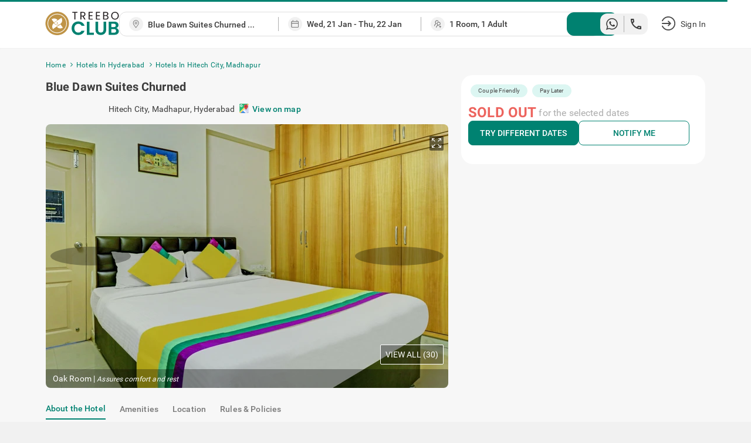

--- FILE ---
content_type: text/html; charset=utf-8
request_url: https://www.treebo.com/hotels-in-hyderabad/blue-dawn-suites-churned-hitech-city-madhapur-2827/
body_size: 40653
content:

  <!doctype html>
  <html lang="en">
    <head>
      <script>
    (function(){var h="undefined"!=typeof window&&window===this?this:"undefined"!=typeof global&&null!=global?global:this,k="function"==typeof Object.defineProperties?Object.defineProperty:function(a,b,c){a!=Array.prototype&&a!=Object.prototype&&(a[b]=c.value)};function l(){l=function(){};h.Symbol||(h.Symbol=m)}var n=0;function m(a){return"jscomp_symbol_"+(a||"")+n++};function p(){l();var a=h.Symbol.iterator;a||(a=h.Symbol.iterator=h.Symbol("iterator"));"function"!=typeof Array.prototype[a]&&k(Array.prototype,a,{configurable:!0,writable:!0,value:function(){return q(this)}});p=function(){}}function q(a){var b=0;return r(function(){return b<a.length?{done:!1,value:a[b++]}:{done:!0}})}function r(a){p();a={next:a};a[h.Symbol.iterator]=function(){return this};return a}function t(a){p();var b=a[Symbol.iterator];return b?b.call(a):q(a)};function u(a){if(!(a instanceof Array)){a=t(a);for(var b,c=[];!(b=a.next()).done;)c.push(b.value);a=c}return a}var v=0;function w(a,b){var c=XMLHttpRequest.prototype.send,d=v++;XMLHttpRequest.prototype.send=function(f){for(var e=[],g=0;g<arguments.length;++g)e[g-0]=arguments[g];var E=this;a(d);this.addEventListener("readystatechange",function(){4===E.readyState&&b(d)});return c.apply(this,e)}};function x(a,b){var c=fetch;fetch=function(d){for(var f=[],e=0;e<arguments.length;++e)f[e-0]=arguments[e];return new Promise(function(d,e){var g=v++;a(g);c.apply(null,[].concat(u(f))).then(function(a){b(g);d(a)},function(a){b(a);e(a)})})}}var y="img script iframe link audio video source".split(" ");function z(a,b){a=t(a);for(var c=a.next();!c.done;c=a.next())if(c=c.value,b.includes(c.nodeName.toLowerCase())||z(c.children,b))return!0;return!1};function A(a){var b=new MutationObserver(function(c){c=t(c);for(var b=c.next();!b.done;b=c.next())b=b.value,"childList"==b.type&&z(b.addedNodes,y)?a(b):"attributes"==b.type&&y.includes(b.target.tagName.toLowerCase())&&a(b)});b.observe(document,{attributes:!0,childList:!0,subtree:!0,attributeFilter:["href","src"]});return b};function B(a,b){if(2<a.length)return performance.now();var c=[];b=t(b);for(var d=b.next();!d.done;d=b.next())d=d.value,c.push({timestamp:d.start,type:"requestStart"}),c.push({timestamp:d.end,type:"requestEnd"});b=t(a);for(d=b.next();!d.done;d=b.next())c.push({timestamp:d.value,type:"requestStart"});c.sort(function(a,b){return a.timestamp-b.timestamp});a=a.length;for(b=c.length-1;0<=b;b--)switch(d=c[b],d.type){case "requestStart":a--;break;case "requestEnd":a++;if(2<a)return d.timestamp;break;default:throw Error("Internal Error: This should never happen");};return 0}function C(a){a=a?a:{};this.w=!!a.useMutationObserver;this.u=a.minValue||null;a=window.__tti&&window.__tti.e;var b=window.__tti&&window.__tti.o;this.a=a?a.map(function(a){return{start:a.startTime,end:a.startTime+a.duration}}):[];b&&b.disconnect();this.b=[];this.f=new Map;this.j=null;this.v=-Infinity;this.i=!1;this.h=this.c=this.s=null;w(this.m.bind(this),this.l.bind(this));x(this.m.bind(this),this.l.bind(this));D(this);this.w&&(this.h=A(this.B.bind(this)))};C.prototype.getFirstConsistentlyInteractive=function(){var a=this;return new Promise(function(b){a.s=b;"complete"==document.readyState?F(a):window.addEventListener("load",function(){F(a)})})};function F(a){a.i=!0;var b=0<a.a.length?a.a[a.a.length-1].end:0,c=B(a.g,a.b);G(a,Math.max(c+5E3,b))};function G(a,b){!a.i||a.v>b||(clearTimeout(a.j),a.j=setTimeout(function(){var b=performance.timing.navigationStart,d=B(a.g,a.b),b=(window.a&&window.a.A?1E3*window.a.A().C-b:0)||performance.timing.domContentLoadedEventEnd-b;if(a.u)var f=a.u;else performance.timing.domContentLoadedEventEnd?(f=performance.timing,f=f.domContentLoadedEventEnd-f.navigationStart):f=null;var e=performance.now();null===f&&G(a,Math.max(d+5E3,e+1E3));var g=a.a;5E3>e-d?d=null:(d=g.length?g[g.length-1].end:b,d=5E3>e-d?null:Math.max(d,f));d&&(a.s(d),clearTimeout(a.j),a.i=!1,a.c&&a.c.disconnect(),a.h&&a.h.disconnect());G(a,performance.now()+1E3)},b-performance.now()),a.v=b)};function D(a){a.c=new PerformanceObserver(function(b){b=t(b.getEntries());for(var c=b.next();!c.done;c=b.next())if(c=c.value,"resource"===c.entryType&&(a.b.push({start:c.fetchStart,end:c.responseEnd}),G(a,B(a.g,a.b)+5E3)),"longtask"===c.entryType){var d=c.startTime+c.duration;a.a.push({start:c.startTime,end:d});G(a,d+5E3)}});a.c.observe({entryTypes:["longtask","resource"]})}C.prototype.m=function(a){this.f.set(a,performance.now())};C.prototype.l=function(a){this.f.delete(a)};C.prototype.B=function(){G(this,performance.now()+5E3)};h.Object.defineProperties(C.prototype,{g:{configurable:!0,enumerable:!0,get:function(){return[].concat(u(this.f.values()))}}});var H={getFirstConsistentlyInteractive:function(a){a=a?a:{};return"PerformanceLongTaskTiming"in window?(new C(a)).getFirstConsistentlyInteractive():Promise.resolve(null)}};"undefined"!=typeof module&&module.exports?module.exports=H:"function"===typeof define&&define.amd?define("ttiPolyfill",[],function(){return H}):window.ttiPolyfill=H;})();

    var _extends = Object.assign || function (target) { for (var i = 1; i < arguments.length; i++) { var source = arguments[i]; for (var key in source) { if (Object.prototype.hasOwnProperty.call(source, key)) { target[key] = source[key]; } } } return target; };
    if ('PerformanceObserver' in window) {
      var appProperties = {
        connectionType: 'navigator' in window ? window.navigator.connection.effectiveType : null,
        nonInteraction: 1
      };
  
      new PerformanceObserver(function (list) {
        list.getEntries().forEach(function (entry) {
          if (entry.name !== 'self' && entry.name !== 'unknown') {
            performance.mark(entry.name.replace(/-/g, '_'));
            setTimeout(function(){window.analytics.track('Performance', _extends({
              metric: entry.name,
              time: Math.round((entry.startTime + entry.duration) / 1000 * 100) / 100,
              attribution: entry.attribution ? JSON.stringify(entry.attribution) : ''
            }, appProperties))},2000);
          }
        });
      }).observe({
        entryTypes: ['paint', 'PerformanceLongTaskTiming' in window ? 'longtask' : null, 'element'].filter(Boolean)
      });
  
      ttiPolyfill.getFirstConsistentlyInteractive().then(function (tti) {
        performance.mark('time_to_interactive');
        window.analytics.track('Performance', _extends({
          metric: 'time-to-interactive',
          time: Math.round(tti / 1000 * 100) / 100
        }, appProperties));
      });
    }
  </script>
      <meta charset="utf-8">
      <meta name="viewport" content="width=device-width, initial-scale=1">
      <meta name="google-site-verification" content="LacR09BDDJOtfGz1D-9F4WV4o-6RQMXlnykLe3Jir9c" />
      <meta name="facebook-domain-verification" content="jjfti7njombjw60ofnf5l9jpansez6" />
      <meta name="msvalidate.01" content="B55B1217F00A49C2EB9005E0D2712343"/>
      <link rel="dns-prefetch" href="//static.treebohotels.com">
      <link rel="dns-prefetch" href="//images.treebohotels.com">
      <link rel="dns-prefetch" href="https://sync.addlv.smt.docomo.ne.jp">
      <link rel="dns-prefetch" href="https://bid.g.doubleclick.net">
      <link rel="dns-prefetch" href="https://www.google-analytics.com">
      <link rel="dns-prefetch" href="https://www.googletagmanager.com">
      <link rel="preload" as="script" href="https://static.treebo.com/hotrod/build/client/js/runtime.00eff27b6e022.js">
      <link rel="preload" as="script" href="https://static.treebo.com/hotrod/build/client/js/vendor-libs.63f6cf86b16b3.js">
      <link rel="preload" as="script" href="https://static.treebo.com/hotrod/build/client/js/vendor.0ca6ff608f06a.js">
      <link rel="preload" as="script" href="https://static.treebo.com/hotrod/build/client/js/vendor-common.e4a4690a55c30.js">
      <link rel="preload" as="script" href="https://static.treebo.com/hotrod/build/client/js/vendor-cybertron.3161592528980.js">
      <link rel="preload" as="script" href="https://static.treebo.com/hotrod/build/client/js/main.7a141a0beeda5.js">
      <link rel="preconnect" href="https://fonts.gstatic.com/" crossorigin>
      <link rel="preload" as="script" href="https://static.treebo.com/hotrod/build/client/js/HotelDetailsPage.57f9f9e3a271d.js"><link rel="preload" as="script" href="https://static.treebo.com/hotrod/build/client/js/CampaignBanner.1b23b96fb3077.js">
      
      
      <style>.navbar{position:relative;z-index:4;background:#fff;box-shadow:0 .2rem .4rem 0 rgba(0,0,0,.16);color:#4a4a4a}.navbar--transparent{background:transparent;box-shadow:none;color:#fff;z-index:21}.navbar--medalio{box-shadow:none}.navbar__header{height:96px;height:6rem;display:-ms-flexbox;display:flex;-ms-flex-align:center;align-items:center}.navbar__link{cursor:pointer}.navbar__logo{font-size:0}.navbar__logo__img{width:126px;height:40px}.navbar .dd-menu .dd-menu-items{margin-top:1.6rem}.navbar .dd-menu .dd-menu-items ul{color:#4a4a4a}.navbar .dd-menu .dd-menu-items ul:before{border-bottom:.6rem solid #fff;border-left:.6rem solid transparent;border-right:.6rem solid transparent;top:-9.6px;top:-.6rem;right:89.6px;right:5.6rem;content:"";position:absolute;width:0;height:0}.navbar .dd-menu .dd-menu-items ul li{font-size:17.6px;font-size:1.1rem}.navbar .dd-menu .dd-menu-items ul li .menu-icon{margin-right:1.6rem}.navbar .dd-menu .dd-menu-items ul li a{padding:1.65rem 2.2rem;cursor:pointer;border-bottom:.1rem solid #f1f1f1}.navbar .dd-menu .dd-menu-items ul li :hover:not([role=separator]):not(.separator),.navbar .dd-menu .dd-menu-items ul li>:focus{background-color:#f1f1f1;font-weight:500}.rdp-root{--rdp-accent-color:#00f;--rdp-accent-background-color:#f0f0ff;--rdp-font-family:system-ui;--rdp-day-font:inherit;--rdp-day-height:44px;--rdp-day-height:2.75rem;--rdp-day-width:44px;--rdp-day-width:2.75rem;--rdp-day_button-border-radius:100%;--rdp-day_button-border:2px solid transparent;--rdp-day_button-height:var(--rdp-day-width);--rdp-day_button-width:var(--rdp-day-height);--rdp-selected-border:2px solid var(--rdp-accent-color);--rdp-selected-font:bold large var(--rdp-font-family);--rdp-disabled-opacity:0.5;--rdp-outside-opacity:0.75;--rdp-today-color:var(--rdp-accent-color);--rdp-dropdown-gap:8px;--rdp-dropdown-gap:0.5rem;--rdp-month_caption-font:bold larger var(--rdp-font-family);--rdp-months-gap:32px;--rdp-months-gap:2rem;--rdp-nav_button-disabled-opacity:0.5;--rdp-nav_button-height:36px;--rdp-nav_button-height:2.25rem;--rdp-nav_button-width:36px;--rdp-nav_button-width:2.25rem;--rdp-nav-height:44px;--rdp-nav-height:2.75rem;--rdp-range_middle-background-color:var(--rdp-accent-background-color);--rdp-range_middle-font:normal medium var(--rdp-font-family);--rdp-range_middle-foreground-color:#fff;--rdp-range_middle-color:inherit;--rdp-range_start-color:#fff;--rdp-range_start-background:linear-gradient(var(--rdp-gradient-direction),transparent 50%,var(--rdp-range_middle-background-color) 0);--rdp-range_start-date-background-color:var(--rdp-accent-color);--rdp-range_end-background:linear-gradient(var(--rdp-gradient-direction),var(--rdp-range_middle-background-color) 50%,transparent 0);--rdp-range_end-color:#fff;--rdp-range_end-date-background-color:var(--rdp-accent-color);--rdp-week_number-border-radius:100%;--rdp-week_number-border:2px solid transparent;--rdp-week_number-font:400 small var(--rdp-font-family);--rdp-week_number-height:var(--rdp-day-height);--rdp-week_number-opacity:0.75;--rdp-week_number-width:var(--rdp-day-width);--rdp-weeknumber-text-align:center;--rdp-weekday-font:500 smaller var(--rdp-font-family);--rdp-weekday-opacity:0.75;--rdp-weekday-padding:8px 0px;--rdp-weekday-padding:0.5rem 0rem;--rdp-weekday-text-align:center;--rdp-gradient-direction:90deg}.rdp-root[dir=rtl]{--rdp-gradient-direction:-90deg}.rdp-root{position:relative}.rdp-root,.rdp-root *{box-sizing:border-box}.rdp-day{width:var(--rdp-day-width);height:var(--rdp-day-height);font:var(--rdp-day-font);text-align:center}.rdp-day_button{background:none;padding:0;margin:0;cursor:pointer;font:inherit;color:inherit;-ms-flex-pack:center;justify-content:center;-ms-flex-align:center;align-items:center;display:-ms-flexbox;display:flex;width:var(--rdp-day_button-width);height:var(--rdp-day_button-height);border:var(--rdp-day_button-border);border-radius:var(--rdp-day_button-border-radius)}.rdp-day_button:disabled{cursor:revert}.rdp-caption_label{z-index:1;white-space:nowrap;border:0}.rdp-button_next,.rdp-button_previous,.rdp-caption_label{position:relative;display:-ms-inline-flexbox;display:inline-flex;-ms-flex-align:center;align-items:center}.rdp-button_next,.rdp-button_previous{border:none;background:none;padding:0;margin:0;cursor:pointer;font:inherit;color:inherit;-moz-appearance:none;-webkit-appearance:none;-ms-flex-pack:center;justify-content:center;appearance:none;width:var(--rdp-nav_button-width);height:var(--rdp-nav_button-height)}.rdp-button_next:disabled,.rdp-button_previous:disabled{cursor:revert;opacity:var(--rdp-nav_button-disabled-opacity)}.rdp-chevron{display:inline-block;fill:var(--rdp-accent-color)}.rdp-root[dir=rtl] .rdp-nav .rdp-chevron{transform:rotate(180deg);transform-origin:50%}.rdp-dropdowns{position:relative;display:-ms-inline-flexbox;display:inline-flex;-ms-flex-align:center;align-items:center;gap:var(--rdp-dropdown-gap)}.rdp-dropdown{z-index:2;opacity:0;-moz-appearance:none;appearance:none;position:absolute;inset-block-start:0;inset-block-end:0;inset-inline-start:0;width:100%;margin:0;padding:0;cursor:inherit;border:none;line-height:inherit}.rdp-dropdown_root{position:relative;display:-ms-inline-flexbox;display:inline-flex;-ms-flex-align:center;align-items:center}.rdp-dropdown_root[data-disabled=true] .rdp-chevron{opacity:var(--rdp-disabled-opacity)}.rdp-month_caption{-ms-flex-line-pack:center;align-content:center;height:var(--rdp-nav-height);font:var(--rdp-month_caption-font)}.rdp-month_caption,.rdp-months{display:-ms-flexbox;display:flex}.rdp-months{position:relative;-ms-flex-wrap:wrap;flex-wrap:wrap;gap:var(--rdp-months-gap);max-width:-moz-fit-content;max-width:fit-content}.rdp-month_grid{border-collapse:collapse}.rdp-nav{position:absolute;inset-block-start:0;inset-inline-end:0;display:-ms-flexbox;display:flex;-ms-flex-align:center;align-items:center;height:var(--rdp-nav-height)}.rdp-weekday{opacity:var(--rdp-weekday-opacity);padding:var(--rdp-weekday-padding);font:var(--rdp-weekday-font);text-align:var(--rdp-weekday-text-align);text-transform:var(--rdp-weekday-text-transform)}.rdp-week_number{opacity:var(--rdp-week_number-opacity);font:var(--rdp-week_number-font);height:var(--rdp-week_number-height);width:var(--rdp-week_number-width);border:var(--rdp-week_number-border);border-radius:var(--rdp-week_number-border-radius);text-align:var(--rdp-weeknumber-text-align)}.rdp-today:not(.rdp-outside){color:var(--rdp-today-color)}.rdp-selected{font:var(--rdp-selected-font)}.rdp-selected .rdp-day_button{border:var(--rdp-selected-border)}.rdp-outside{opacity:var(--rdp-outside-opacity)}.rdp-disabled{opacity:var(--rdp-disabled-opacity)}.rdp-hidden{visibility:hidden;color:var(--rdp-range_start-color)}.rdp-range_start{background:var(--rdp-range_start-background)}.rdp-range_start .rdp-day_button{background-color:var(--rdp-range_start-date-background-color);color:var(--rdp-range_start-color)}.rdp-range_middle{background-color:var(--rdp-range_middle-background-color);font:var(--rdp-range_middle-font)}.rdp-range_middle .rdp-day_button{border:unset;border-radius:unset;color:var(--rdp-range_middle-color)}.rdp-range_end{background:var(--rdp-range_end-background);color:var(--rdp-range_end-color)}.rdp-range_end .rdp-day_button{color:var(--rdp-range_start-color);background-color:var(--rdp-range_end-date-background-color)}.rdp-range_start.rdp-range_end{background:revert}.rdp-focusable{cursor:pointer}.footer{background-color:#dedede;color:#f1f1f1;padding:5rem 0 8rem;background-size:5rem}.footer__links{display:-ms-flexbox;display:flex;-ms-flex-pack:justify;justify-content:space-between}.footer__links__title{color:#4a4a4a!important;margin-bottom:1.6rem}.footer__links__list{color:#727171!important}.footer__links__list li{margin:2rem 0}.footer__social-icon{margin-right:.8rem;position:relative;top:1.6px;top:.1rem;width:28.8px;width:1.8rem;display:inline-block;font-size:22.4px;font-size:1.4rem}.wrapper{width:100%;min-width:1638.4px;min-width:102.4rem}.body-wrapper{min-height:100vh}.body-wrapper--padded{padding-top:82px}.ToastContainer{position:fixed;z-index:1051}.ToastContainer.ToastContainer__bottomRight{bottom:0;right:0}.ToastContainer.ToastContainer__bottomTop{bottom:0;top:0}.ToastContainer.ToastContainer__center{bottom:0;left:50%;transform:translate(-50%)}.ToastContainer.ToastContainer__topCenter{top:8%;left:50%;transform:translate(-50%)}.modal{position:fixed;top:0;left:0;right:0;bottom:0;z-index:1050;background-color:rgba(33,33,33,.8);display:-ms-flexbox;display:flex;-ms-flex-pack:center;justify-content:center;-ms-flex-align:center;align-items:center}.modal__dialog{outline:none}.login_interrupt_backdrop{background-color:rgba(33,33,33,.5)}.login_interrupt_emphasized_text{font-weight:700;color:#ffca0a;padding:0;margin:0;font-size:16px}.loader{position:absolute;background-color:#fff;padding:24rem;transform:translate(-50%,-50%)}.loader__body{display:-ms-flexbox;display:flex;-ms-flex-align:center;align-items:center;color:#9b9b9b;margin-top:16px;padding-left:1rem;text-align:center}.loader__body__text{margin-left:1.2rem}.loader__circle{animation:spin .6s linear infinite;width:40px;height:40px;border-radius:50%;border:4px solid rgba(0,130,113,.1);border-right-color:#008271;display:inline-block}@keyframes spin{0%{transform:rotate(0deg)}to{transform:rotate(1turn)}}.loyalty__container{font-family:Roboto}.loyalty__hero-section{background:#008271}.loyalty__logo{width:400px;margin:2rem 0}.loyalty__hero-text{color:#fff;margin-bottom:2rem!important}.loyalty__ladder-section{width:80%;margin:0 auto;color:#000;display:-ms-flexbox;display:flex;-ms-flex-direction:column;flex-direction:column;-ms-flex-align:center;align-items:center}.loyalty__ladder-heading{font-family:Averta;font-weight:600;margin:3rem 0 1rem!important;font-size:40px;font-size:2.5rem;color:#3c3c3c}.loyalty__ladder-description{color:#3c3c3c;font-size:22.4px;font-size:1.4rem;margin:1rem 0 3.5rem!important}.loyalty__ladder-button{background-color:#009057!important;border:none!important;border-radius:8px!important;font-size:20.8px!important;font-size:1.3rem!important}.loyalty__membership-card-section{width:90%;margin:0 auto;display:-ms-flexbox;display:flex;-ms-flex-pack:justify;justify-content:space-between}.loyalty__website-link{color:#009057!important}.membership__card-container{-ms-flex-align:center;align-items:center;margin-bottom:4rem;display:-ms-flexbox;display:flex;-ms-flex-direction:column;flex-direction:column;width:30%}.membership__divider{width:100%!important}.membership__not-applicable{color:#aeaeae!important}.membership__grayscale{filter:url('data:image/svg+xml;charset=utf-8,<svg xmlns="http://www.w3.org/2000/svg"><filter id="filter"><feColorMatrix type="matrix" color-interpolation-filters="sRGB" values="0.2126 0.7152 0.0722 0 0 0.2126 0.7152 0.0722 0 0 0.2126 0.7152 0.0722 0 0 0 0 0 1 0" /></filter></svg>#filter');filter:grayscale(100%)}.membership__heading-container{position:relative}.membership__card-image{width:100%;margin-bottom:2rem}.membership__heading-underline-gold,.membership__heading-underline-platinum,.membership__heading-underline-silver{width:100%;height:4px;position:absolute;border-radius:5px}.membership__heading-underline-silver{background:linear-gradient(90deg,rgba(60,60,60,.35) -.43%,rgba(60,60,60,.7))}.membership__heading-underline-gold{background:linear-gradient(90deg,rgba(226,155,5,.35) -.43%,rgba(226,155,5,.7))}.membership__heading-underline-platinum{background:linear-gradient(90deg,rgba(0,0,0,.35) -.43%,rgba(0,0,0,.7))}.membership__heading-gold,.membership__heading-platinum,.membership__heading-silver{margin-top:2rem!important;font-family:Averta;font-size:35.2px;font-size:2.2rem;font-weight:700}.membership__heading-silver{color:#aeaeae}.membership__heading-gold{color:#e29b05}.membership__heading-platinum{color:#3c3c3c}.membership__subheading{margin-top:1rem!important}.membership__section-logo{margin:2rem 0}.membership__details-container{width:100%;background-color:#fff;display:-ms-flexbox;display:flex;-ms-flex-direction:column;flex-direction:column;-ms-flex-align:center;align-items:center;border-radius:12px;-ms-flex:1;flex:1}.membership__feature{width:100%;display:-ms-flexbox;display:flex;margin:1rem 0;-ms-flex-pack:center;justify-content:center}.membership__feature-heading{font-weight:700;color:#000;width:40%;display:-ms-flexbox;display:flex;text-align:left}.membership__feature-text{color:#000;text-align:left;width:50%}.membership__treebo-reward-conversion{color:#e29b05;-ms-flex-item-align:start;align-self:flex-start;margin-left:1rem!important}.membership__section-container{-ms-flex-direction:column;flex-direction:column;width:100%}.membership__helpdesk-section,.membership__section-container{display:-ms-flexbox;display:flex;-ms-flex-align:center;align-items:center}.membership__helpdesk-details{display:-ms-flexbox;display:flex;-ms-flex-direction:column;flex-direction:column;color:#000}.membership__mandatory{color:red!important}.membership__termsandconditions{display:-ms-flexbox;display:flex}.membership__eligibility-container{background-color:#f7f7f7;color:#000;display:-ms-flexbox;display:flex;-ms-flex-direction:column;flex-direction:column;-ms-flex-align:center;align-items:center;padding-bottom:1rem;-ms-flex:1;flex:1}.membership__eligibility{width:90%;margin-top:1.5rem}.membership__eligibility-heading{font-weight:700}.faq__section{background-color:#fff;padding-bottom:4rem!important}.faq__heading{font-family:Averta;font-size:51.2px;font-size:3.2rem;margin:0!important;color:#000;padding:3rem!important;text-align:center}.faq__question-section{display:-ms-flexbox;display:flex;-ms-flex-pack:center;justify-content:center;-ms-flex-align:center;align-items:center;width:85%;margin:auto}.faq__question{display:-ms-flexbox;display:flex;-ms-flex-direction:column;flex-direction:column;gap:16px;gap:1rem}.faq__question-container{width:85%;padding:1.5rem!important;font-weight:700;background-color:#f1f1f1;display:-ms-flexbox;display:flex;-ms-flex-pack:justify;justify-content:space-between;-ms-flex-align:center;align-items:center;color:#000}.faq__question-container button{border:none;cursor:pointer}.faq__question-container button:focus{outline:none}.faq__sub-questions{display:-ms-flexbox;display:flex;-ms-flex-direction:column;flex-direction:column;gap:10px;width:85%;color:#000}.faq__answer-section{width:55%;background-color:var(--color-primary-lighter);-ms-flex-item-align:stretch;-ms-grid-row-align:stretch;align-self:stretch;border-radius:20px;padding:20px}.faq__sub-question{padding:1.5rem 8px!important}.faq__sub-question-background{background-color:var(--color-primary-lighter);position:relative;-ms-flex-align:center;align-items:center;display:-ms-flexbox;display:flex;padding:1.5rem!important;color:#000}.faq__sub-question-background:after{content:" ";position:absolute;width:10px;height:10px;transform:rotate(45deg);right:-1%;top:40%;background-color:var(--color-primary-lighter)}.summary_question p{padding:8px 15px;cursor:pointer}.carousel.carousel-slider .control-arrow,.carousel .control-arrow{transition:all .25s ease-in;opacity:.4;filter:alpha(opacity=40);position:absolute;z-index:2;top:20px;background:none;border:0;font-size:32px;cursor:pointer}.carousel .control-arrow:focus,.carousel .control-arrow:hover{opacity:1;filter:alpha(opacity=100)}.carousel.carousel-slider .control-arrow:before,.carousel .control-arrow:before{margin:0 5px;display:inline-block;border-top:8px solid transparent;border-bottom:8px solid transparent;content:""}.carousel .control-disabled.control-arrow{opacity:0;filter:alpha(opacity=0);cursor:inherit;display:none}.carousel .control-prev.control-arrow{left:0}.carousel .control-prev.control-arrow:before{border-right:8px solid #fff}.carousel .control-next.control-arrow{right:0}.carousel .control-next.control-arrow:before{border-left:8px solid #fff}.carousel-root{outline:none}.carousel{position:relative;width:100%}.carousel *{box-sizing:border-box}.carousel img{width:100%;display:inline-block;pointer-events:none}.carousel .carousel{position:relative}.carousel .control-arrow{outline:0;border:0;background:none;top:50%;margin-top:-13px;font-size:18px}.carousel .thumbs-wrapper{margin:20px;overflow:hidden}.carousel .thumbs{transition:all .15s ease-in;transform:translateZ(0);position:relative;list-style:none;white-space:nowrap}.carousel .thumb{transition:border .15s ease-in;display:inline-block;margin-right:6px;white-space:nowrap;overflow:hidden;border:3px solid #fff;padding:2px}.carousel .thumb:focus{border:3px solid #ccc;outline:none}.carousel .thumb.selected,.carousel .thumb:hover{border:3px solid #333}.carousel .thumb img{vertical-align:top}.carousel.carousel-slider{position:relative;margin:0;overflow:hidden}.carousel.carousel-slider .control-arrow{top:0;color:#fff;font-size:26px;bottom:0;margin-top:0;padding:5px}.carousel.carousel-slider .control-arrow:hover{background:rgba(0,0,0,.2)}.carousel .slider-wrapper{overflow:hidden;margin:auto;width:100%;transition:height .15s ease-in}.carousel .slider-wrapper.axis-horizontal .slider{-ms-box-orient:horizontal;display:-ms-flexbox;display:-moz-flex;display:flex}.carousel .slider-wrapper.axis-horizontal .slider .slide{-ms-flex-direction:column;flex-direction:column;-ms-flex-flow:column;flex-flow:column}.carousel .slider-wrapper.axis-vertical{-ms-box-orient:horizontal;display:-ms-flexbox;display:-moz-flex;display:flex}.carousel .slider-wrapper.axis-vertical .slider{-ms-flex-direction:column;flex-direction:column}.carousel .slider{margin:0;padding:0;position:relative;list-style:none;width:100%}.carousel .slider.animated{transition:all .35s ease-in-out}.carousel .slide{min-width:100%;margin:0;position:relative;text-align:center}.carousel .slide img{width:100%;vertical-align:top;border:0}.carousel .slide iframe{display:inline-block;width:calc(100% - 80px);margin:0 40px 40px;border:0}.carousel .slide .legend{transition:all .5s ease-in-out;position:absolute;bottom:40px;left:50%;margin-left:-45%;width:90%;border-radius:10px;background:#000;color:#fff;padding:10px;font-size:12px;text-align:center;opacity:.25;transition:opacity .35s ease-in-out}.carousel .control-dots{position:absolute;bottom:0;margin:10px 0;padding:0;text-align:center;width:100%;z-index:1}@media (min-width:960px){.carousel .control-dots{bottom:0}}.carousel .control-dots .dot{transition:opacity .25s ease-in;opacity:.3;filter:alpha(opacity=30);box-shadow:1px 1px 2px rgba(0,0,0,.9);background:#fff;border-radius:50%;width:8px;height:8px;cursor:pointer;display:inline-block;margin:0 8px}.carousel .control-dots .dot.selected,.carousel .control-dots .dot:hover{opacity:1;filter:alpha(opacity=100)}.carousel .carousel-status{position:absolute;top:0;right:0;padding:5px;font-size:10px;text-shadow:1px 1px 1px rgba(0,0,0,.9);color:#fff}.carousel:hover .slide .legend{opacity:1}

/*! normalize.css v4.1.1 | MIT License | github.com/necolas/normalize.css */html{font-family:sans-serif;line-height:1.15;-ms-text-size-adjust:100%;-webkit-text-size-adjust:100%}body{margin:0}article,aside,details,figcaption,figure,footer,header,main,menu,nav,section,summary{display:block}audio,canvas,progress,video{display:inline-block}audio:not([controls]){display:none;height:0}progress{vertical-align:initial}[hidden],template{display:none}a{background-color:initial;-webkit-text-decoration-skip:objects}a:active,a:hover{outline-width:0}abbr[title]{border-bottom:none;text-decoration:underline;text-decoration:underline dotted}b,strong{font-weight:inherit;font-weight:bolder}dfn{font-style:italic}h1{font-size:2em;margin:.67em 0}mark{background-color:#ff0;color:#000}small{font-size:80%}sub,sup{font-size:75%;line-height:0;position:relative;vertical-align:initial}sub{bottom:-.25em}sup{top:-.5em}img{border-style:none}svg:not(:root){overflow:hidden}code,kbd,pre,samp{font-family:monospace,monospace;font-size:1em}figure{margin:1em 40px}hr{box-sizing:initial;height:0;overflow:visible}button,input,optgroup,select,textarea{font:inherit;margin:0}optgroup{font-weight:700}button,input{overflow:visible}button,select{text-transform:none}[type=reset],[type=submit],button,html [type=button]{-webkit-appearance:button}[type=button]::-moz-focus-inner,[type=reset]::-moz-focus-inner,[type=submit]::-moz-focus-inner,button::-moz-focus-inner{border-style:none;padding:0}[type=button]:-moz-focusring,[type=reset]:-moz-focusring,[type=submit]:-moz-focusring,button:-moz-focusring{outline:1px dotted ButtonText}fieldset{border:1px solid silver;margin:0 2px;padding:.35em .625em .75em}legend{box-sizing:border-box;color:inherit;display:table;max-width:100%;padding:0;white-space:normal}textarea{overflow:auto}[type=checkbox],[type=radio]{box-sizing:border-box;padding:0}[type=number]::-webkit-inner-spin-button,[type=number]::-webkit-outer-spin-button{height:auto}[type=search]{-webkit-appearance:textfield;outline-offset:-2px}[type=search]::-webkit-search-cancel-button,[type=search]::-webkit-search-decoration{-webkit-appearance:none}::-webkit-input-placeholder{color:inherit;opacity:.54}::-webkit-file-upload-button{-webkit-appearance:button;font:inherit}html{box-sizing:border-box;font-size:62.5%}body{color:#9b9b9b;font-family:Roboto,Helvetica Neue,Helvetica,Arial,sans-serif;font-size:1.4em;font-weight:400;letter-spacing:.01em;background:#f1f1f1}*,:after,:before{box-sizing:inherit;outline:none}hr{border:0;border-top:.1rem solid #f1f1f1;margin:1.6rem 0}.no-scroll{overflow:hidden}@font-face{font-family:Averta;font-style:normal;font-weight:800;font-display:swap;src:url(https://static.treebo.com/hotrod/build/client/fonts/Averta_Extrabold.91072615.woff2) format("woff2"),url(https://static.treebo.com/hotrod/build/client/fonts/Averta_Extrabold.f5b7e8c7.woff) format("woff")}@font-face{font-family:Averta;font-style:normal;font-weight:400;font-display:swap;src:url(https://static.treebo.com/hotrod/build/client/fonts/Averta_Regular.b553e0ad.woff2) format("woff2"),url(https://static.treebo.com/hotrod/build/client/fonts/Averta_Regular.cf73f53f.woff) format("woff")}@font-face{font-family:My First Font;font-style:normal;font-weight:400;font-display:swap;src:url(https://static.treebo.com/hotrod/build/client/fonts/My_First_Font.b1a698ee.woff2) format("woff2"),url(https://static.treebo.com/hotrod/build/client/fonts/My_First_Font.1fbd75b9.woff) format("woff")}@font-face{font-family:Neue Haas Unica Pro;font-style:normal;font-weight:400;font-display:swap;src:url(https://static.treebo.com/hotrod/build/client/fonts/Neue_Haas_Unica_Pro_Regular.200dcb40.woff2) format("woff2"),url(https://static.treebo.com/hotrod/build/client/fonts/Neue_Haas_Unica_Pro_Regular.28503f07.woff) format("woff")}@font-face{font-family:Neue Haas Unica Pro;font-style:normal;font-weight:700;font-display:swap;src:url(https://static.treebo.com/hotrod/build/client/fonts/Neue_Haas_Unica_Pro_Bold.ca23da3f.woff2) format("woff2"),url(https://static.treebo.com/hotrod/build/client/fonts/Neue_Haas_Unica_Pro_Bold.b8a334b3.woff) format("woff")}@font-face{font-family:Core Sans;font-style:normal;font-weight:400;font-display:swap;src:url(https://static.treebo.com/hotrod/build/client/fonts/Core_Sans_Regular.a814664c.woff2) format("woff2"),url(https://static.treebo.com/hotrod/build/client/fonts/Core_Sans_Regular.5336daaf.woff) format("woff")}@font-face{font-family:Core Sans;font-style:normal;font-weight:700;font-display:swap;src:url(https://static.treebo.com/hotrod/build/client/fonts/Core_Sans_Bold.2e4527cc.woff2) format("woff2"),url(https://static.treebo.com/hotrod/build/client/fonts/Core_Sans_Bold.21ab986a.woff) format("woff")}@font-face{font-family:Lato;font-style:normal;font-weight:400;font-display:swap;src:url(https://static.treebo.com/hotrod/build/client/fonts/Lato_Regular.5af2482c.woff2) format("woff2"),url(https://static.treebo.com/hotrod/build/client/fonts/Lato_Regular.e3902260.woff) format("woff")}@font-face{font-family:Lato;font-style:normal;font-weight:800;font-display:swap;src:url(https://static.treebo.com/hotrod/build/client/fonts/Lato_Extrabold.8ef960bd.woff2) format("woff2"),url(https://static.treebo.com/hotrod/build/client/fonts/Lato_Extrabold.f21b5785.woff) format("woff")}@font-face{font-family:Roboto;font-style:normal;font-weight:100;font-display:swap;src:url(https://fonts.gstatic.com/s/roboto/v29/KFOkCnqEu92Fr1MmgVxFIzIXKMnyrYk.woff2) format("woff2");unicode-range:u+0460-052f,u+1c80-1c88,u+20b4,u+2de0-2dff,u+a640-a69f,u+fe2e-fe2f}@font-face{font-family:Roboto;font-style:normal;font-weight:400;font-display:swap;src:local("Roboto"),local(Roboto-Regular),url(//fonts.gstatic.com/s/roboto/v15/5YB-ifwqHP20Yn46l_BDhA.eot#) format("eot"),url(//fonts.gstatic.com/s/roboto/v15/CWB0XYA8bzo0kSThX0UTuA.woff2) format("woff2"),url(//fonts.gstatic.com/s/roboto/v15/2UX7WLTfW3W8TclTUvlFyQ.woff) format("woff")}@font-face{font-family:Roboto;font-style:normal;font-weight:500;font-display:swap;src:local("Roboto Medium"),local(Roboto-Medium),url(//fonts.gstatic.com/s/roboto/v15/RxZJdnzeo3R5zSexge8UUfY6323mHUZFJMgTvxaG2iE.eot#) format("eot"),url(//fonts.gstatic.com/s/roboto/v15/RxZJdnzeo3R5zSexge8UUVtXRa8TVwTICgirnJhmVJw.woff2) format("woff2"),url(//fonts.gstatic.com/s/roboto/v15/RxZJdnzeo3R5zSexge8UUT8E0i7KZn-EPnyo3HZu7kw.woff) format("woff")}@font-face{font-family:Roboto;font-style:normal;font-weight:700;font-display:swap;src:url(https://fonts.gstatic.com/s/roboto/v30/KFOlCnqEu92Fr1MmWUlfBBc4AMP6lQ.woff2) format("woff2")}a{color:inherit;text-decoration:none}ul{list-style:none}ol,ul{padding:0;margin:0}ol{list-style:decimal inside}p{margin:0 0 .8rem}h1,h2,h3,h4,h5,h6{margin:0 0 .4rem}.heading-1{font-family:Averta;font-weight:800}.heading-1,.heading-2{font-size:21px;font-size:2.1rem;color:#4a4a4a}.heading-2{font-family:Roboto;font-weight:500}.heading-3{font-family:Roboto;font-size:21px;font-size:2.1rem;font-weight:400;color:#9b9b9b}.subheading-1{font-family:Averta;font-size:18px;font-size:1.8rem;font-weight:800;color:#4a4a4a}.subheading-2{color:#4a4a4a}.subheading-2,.subheading-3{font-family:Averta;font-size:14px;font-size:1.4rem;font-weight:800}.subheading-3{color:#9b9b9b}.subheading-4{font-size:14px;font-size:1.4rem;font-weight:500}.subheading-4,.text-1{font-family:Roboto;color:#9b9b9b}.text-1{font-size:16px;font-size:1.6rem;font-weight:400}.text-2{font-size:14px;font-size:1.4rem;font-weight:400}.text-2,.text-3{font-family:Roboto;color:#9b9b9b}.text-3{font-size:12px;font-size:1.2rem}.text-primary{font-family:Roboto;color:#008271}.text-error{font-family:Roboto;color:#ff4343}.text-link{font-family:Roboto;font-size:14px;font-size:1.4rem;font-weight:500;color:#008271;cursor:pointer}[type=email],[type=number],[type=password],[type=search],[type=tel],[type=text],[type=url],select,textarea{border:.1rem solid #e0e0e0}[type=checkbox]:focus,[type=email]:focus,[type=number]:focus,[type=password]:focus,[type=radio]:focus,[type=search]:focus,[type=tel]:focus,[type=text]:focus,[type=url]:focus,select:focus,textarea:focus{outline:none;border-color:#e0e0e0}[type=checkbox]:disabled,[type=email]:disabled,[type=number]:disabled,[type=password]:disabled,[type=radio]:disabled,[type=search]:disabled,[type=tel]:disabled,[type=text]:disabled,[type=url]:disabled,select:disabled,textarea:disabled{background-color:#f1f1f1}[type=submit]:disabled{pointer-events:none}[type=number]{-moz-appearance:textfield}[type=number]::-webkit-inner-spin-button,[type=number]::-webkit-outer-spin-button{-webkit-appearance:none;margin:0}input:-webkit-autofill{box-shadow:inset 0 0 0 100rem #fff!important}input[type=checkbox]{font-family:icomoon!important;display:inline;margin-right:.8rem;-webkit-appearance:none}input[type=checkbox]:before{content:"\1f322";color:#9b9b9b;position:relative;top:-2px;top:-.2rem;left:0}input[type=checkbox]:checked:before{content:"\ea52";color:#008271}input[type=radio]{font-family:icomoon!important;display:inline;margin-right:.8rem;-webkit-appearance:none}input[type=radio]:before{content:"\ea56";color:#9b9b9b;position:relative;top:-1px;top:-.1rem;left:-1px;left:-.1rem}input[type=radio]:checked:before{content:"\ea54";color:#008271}select{-moz-appearance:none;appearance:none;background:#fff!important;border-radius:.1rem;padding:.8rem 1rem}.select-box{position:relative;display:inline-block;vertical-align:bottom}.select-box .select{padding-top:.8rem;padding-bottom:.8rem;padding-right:2em;line-height:normal}.select-box .select--small{width:100%!important;font-size:12px;font-size:1.2rem;line-height:16px;line-height:1.6rem;padding:.2rem 1.6rem .2rem .8rem}.select-box:before{content:"\25bc";position:absolute;pointer-events:none;color:#9b9b9b;top:50%;bottom:1px;bottom:.1rem;line-height:1;right:2px;right:.2rem;text-align:center;transform:translateY(-50%) scale(.6,.3)}.container{width:88%;max-width:1200px}.container,.container-fluid{margin-left:auto;margin-right:auto}.container-fluid{padding-left:1.6rem;padding-right:1.6rem}.row{box-sizing:border-box;display:-ms-flexbox;display:flex;-ms-flex:0 1 auto;flex:0 1 auto;-ms-flex-flow:row wrap;flex-flow:row wrap;margin-right:-.8rem;margin-left:-.8rem}.row--start{-ms-flex-pack:start;justify-content:flex-start;text-align:start}.row--center{-ms-flex-pack:center;justify-content:center;text-align:center}.row--end{-ms-flex-pack:end;justify-content:flex-end;text-align:end}.row--top{-ms-flex-align:start;align-items:flex-start}.row--middle{-ms-flex-align:center;align-items:center}.row--bottom{-ms-flex-align:end;align-items:flex-end}.row--around{-ms-flex-pack:distribute;justify-content:space-around}.row--between{-ms-flex-pack:justify;justify-content:space-between}.row--reverse{-ms-flex-direction:row-reverse;flex-direction:row-reverse}.col,.col-1,.col-2,.col-3,.col-4,.col-5,.col-6,.col-7,.col-8,.col-9,.col-10,.col-11,.col-12{box-sizing:border-box;-ms-flex:0 0 auto;flex:0 0 auto;padding-right:.8rem;padding-left:.8rem}.col{-ms-flex-positive:1;flex-grow:1;-ms-flex-preferred-size:0;flex-basis:0;max-width:100%}.col--fit{-ms-flex-positive:0;flex-grow:0;-ms-flex-preferred-size:initial;flex-basis:auto}.col-1{-ms-flex-preferred-size:8.333%;flex-basis:8.333%;max-width:8.333%}.col-2{-ms-flex-preferred-size:16.667%;flex-basis:16.667%;max-width:16.667%}.col-3{-ms-flex-preferred-size:25%;flex-basis:25%;max-width:25%}.col-4{-ms-flex-preferred-size:33.333%;flex-basis:33.333%;max-width:33.333%}.col-5{-ms-flex-preferred-size:41.667%;flex-basis:41.667%;max-width:41.667%}.col-6{-ms-flex-preferred-size:50%;flex-basis:50%;max-width:50%}.col-7{-ms-flex-preferred-size:58.333%;flex-basis:58.333%;max-width:58.333%}.col-8{-ms-flex-preferred-size:66.667%;flex-basis:66.667%;max-width:66.667%}.col-9{-ms-flex-preferred-size:75%;flex-basis:75%;max-width:75%}.col-10{-ms-flex-preferred-size:83.333%;flex-basis:83.333%;max-width:83.333%}.col-11{-ms-flex-preferred-size:91.667%;flex-basis:91.667%;max-width:91.667%}.col-12{-ms-flex-preferred-size:100%;flex-basis:100%;max-width:100%}.col-offset-1{margin-left:8.333%}.col-offset-2{margin-left:16.667%}.col-offset-3{margin-left:25%}.col-offset-4{margin-left:33.333%}.col-offset-5{margin-left:41.667%}.col-offset-6{margin-left:50%}.col-offset-7{margin-left:58.333%}.col-offset-8{margin-left:66.667%}.col-offset-9{margin-left:75%}.col-offset-10{margin-left:83.333%}.col-offset-11{margin-left:91.667%}.col--reverse{-ms-flex-direction:column-reverse;flex-direction:column-reverse}.col--first{-ms-flex-order:-1;order:-1}.col--last{-ms-flex-order:1;order:1}.h-100-vh{height:100vh}.text--center{text-align:center}.text--left{text-align:left!important}.text--right{text-align:right}.hide{display:none!important}.float--left{float:left}.float--right{float:right}.clearfix{*zoom:1}.clearfix:after,.clearfix:before{content:"";display:table}.clearfix:after{clear:both}.pos-rel{position:relative}.pos-abs{position:absolute}.pos-fix{position:fixed}.flex-column,.flex-row{display:-ms-flexbox;display:flex}.flex-column{-ms-flex-flow:column wrap;flex-flow:column wrap}.more-link{color:#008271}.more-link:after{content:"\F105";font-family:icomoon!important;font-size:20px;font-size:2rem;top:3px;top:.3rem;position:relative;line-height:9px;line-height:.9rem;margin-left:1.6rem;margin-top:.8rem}.grayscale{filter:url('data:image/svg+xml;charset=utf-8,<svg xmlns="http://www.w3.org/2000/svg"><filter id="filter"><feColorMatrix type="matrix" color-interpolation-filters="sRGB" values="0.2126 0.7152 0.0722 0 0 0.2126 0.7152 0.0722 0 0 0.2126 0.7152 0.0722 0 0 0 0 0 1 0" /></filter></svg>#filter');filter:grayscale(100%)}@font-face{font-family:icomoon;src:url(https://static.treebo.com/hotrod/build/client/fonts/icomoon.3ba53513.eot);src:url(https://static.treebo.com/hotrod/build/client/fonts/icomoon.3ba53513.eot#iefix) format("embedded-opentype"),url(https://static.treebo.com/hotrod/build/client/fonts/icomoon.270c1ec6.woff2) format("woff2"),url(https://static.treebo.com/hotrod/build/client/fonts/icomoon.17688b47.ttf) format("truetype"),url(https://static.treebo.com/hotrod/build/client/fonts/icomoon.5cd57eec.woff) format("woff"),url(https://static.treebo.com/hotrod/build/client/images/icomoon.d4953d74.svg#icomoon) format("svg");font-weight:400;font-style:normal}[class*=" icon-"],[class^=icon-]{font-family:icomoon!important;speak:none;font-style:normal;font-weight:400;font-feature-settings:normal;font-variant:normal;text-transform:none;line-height:1;-webkit-font-smoothing:antialiased;-moz-osx-font-smoothing:grayscale}.icon-ac:before{content:"\e900"}.icon-breakfast:before{content:"\e912"}.icon-room:before{content:"\e92b"}.icon-staff:before{content:"\e92c"}.icon-couple:before{content:"\e92a"}.icon-default-amenity .path1:before{content:"\e928";color:#5d5d5d}.icon-default-amenity .path2:before{content:"\e929";margin-left:-1em;color:#fff}.icon-gift:before{content:"\e925"}.icon-question-circle-o:before{content:"\e91e"}.icon-whatsapp:before{content:"\e91f"}.icon-phone-call:before{content:"\e90d"}.icon-sq-feet:before{content:"\e91a"}.icon-guests:before{content:"\e91c"}.icon-flash:before{content:"\e91d"}.icon-entertainment:before{content:"\e926"}.icon-close:before{content:"\e924"}.icon-check-circle:before{content:"\e927"}.icon-download:before{content:"\e920"}.icon-extra-amenities:before{content:"\e90c"}.icon-balcony:before{content:"\e901"}.icon-bathtub:before{content:"\e902"}.icon-coffee-table:before{content:"\e904"}.icon-dining-table:before{content:"\e905"}.icon-cable:before,.icon-dth:before{content:"\e906"}.icon-event-hosting:before,.icon-eventHosting:before{content:"\e907"}.icon-fridge:before{content:"\e908"}.icon-gym:before{content:"\e909"}.icon-iron-board:before,.icon-ironBoard:before{content:"\e90a"}.icon-kitchen:before{content:"\e90b"}.icon-guestLaundry:before,.icon-laundry:before{content:"\e90e"}.icon-living-room:before{content:"\e90f"}.icon-microwave:before{content:"\e910"}.icon-parking:before{content:"\e911"}.icon-room-service:before,.icon-roomservice:before{content:"\e913"}.icon-locker:before,.icon-safe:before{content:"\e914"}.icon-shower:before{content:"\e915"}.icon-smoking:before{content:"\e916"}.icon-stove:before{content:"\e917"}.icon-travel-desk:before,.icon-travelDesk:before{content:"\e918"}.icon-tv:before{content:"\e919"}.icon-wifi:before{content:"\e91b"}.icon-location:before{content:"\e922"}.icon-mail-envelope-closed:before{content:"\e923"}.icon-printer-text:before{content:"\e921"}.icon-power-off:before{content:"\f011"}.icon-lock:before{content:"\f023"}.icon-pencil:before{content:"\f040"}.icon-plus:before{content:"\f067"}.icon-minus:before{content:"\f068"}.icon-twitter:before{content:"\f099"}.icon-facebook:before{content:"\f09a"}.icon-google-plus:before{content:"\f0d5"}.icon-caret-down:before{content:"\f0d7"}.icon-angle-left:before{content:"\f104"}.icon-angle-right:before{content:"\f105"}.icon-angle-up:before{content:"\f106"}.icon-angle-down:before{content:"\f107"}.icon-circle:before{content:"\f111"}.icon-instagram:before{content:"\f16d"}.icon-users:before{content:"\e972"}.icon-search:before{content:"\e986"}.icon-cross:before{content:"\ea0f"}.icon-arrow-right:before{content:"\ea3c"}.icon-arrow-left:before{content:"\ea40"}.icon-checkbox-checked:before{content:"\ea52"}.icon-checkbox-unchecked:before{content:"\1f322"}.icon-radio-checked:before{content:"\ea54"}.icon-radio-unchecked:before{content:"\ea56"}.icon-paragraph-left:before{content:"\ea77"}.icon-linkedin:before{content:"\eac9"}.button{background-color:#008271;color:#fff;line-height:16px;line-height:1.6rem;padding:0 1.6rem;text-align:center;text-decoration:none;text-transform:uppercase;white-space:nowrap;border:none;font-size:14px;font-size:1.4rem;vertical-align:middle;-webkit-user-select:none;-moz-user-select:none;-ms-user-select:none;user-select:none;cursor:pointer;height:40px;height:4rem;outline:none;border-radius:.2rem;box-shadow:0 .1rem .2rem 0 rgba(0,0,0,.16);font-weight:500}.button:hover{background-color:#2a6459}.button--secondary{background-color:initial;color:#008271;border:.1rem solid #008271;box-shadow:none}.button--secondary:hover{background-color:#008271;color:#fff}.button--tertiary{background-color:#fff;color:#4a4a4a}.button--tertiary:hover{background-color:#f1f1f1}.button--disabled{color:#fff;background-color:#9b9b9b!important;pointer-events:none}.button--block{height:100%;width:100%}.button--google{background-color:#fff;color:#9b9b9b;border:1px solid #f1f1f1;height:50px;height:5rem;width:150px;width:15rem;padding-left:6rem;position:relative;box-shadow:none}.button--google .icon-google-plus{padding:.6rem 1.5rem .2rem 1.8rem;border-right:.1rem solid #e0e0e0;position:absolute;top:7px;top:.7rem;left:0}.button--google:hover{background-color:#f1f1f1}.button--facebook{background-color:#fff;color:#9b9b9b;border:1px solid #f1f1f1;height:50px;height:5rem;width:150px;width:15rem;padding-left:6rem;position:relative;box-shadow:none}.button--facebook .icon-facebook{padding:.7rem 1.5rem .7rem 1.8rem;border-right:.1rem solid #e0e0e0;position:absolute;top:9px;top:.9rem;left:0}.button--facebook:hover{background-color:#f1f1f1}</style>
      <style>undefined</style>
      <style id="HotelDetailsPage.css">.carousel .slide iframe{margin:0!important;width:100%}.play_icon{position:absolute!important;top:50%;left:50%;transform:translate(-50%,-50%);z-index:2}.load-more__action{padding:16px;color:#008271}.formsy-input{position:relative;display:-ms-flexbox;display:flex;-ms-flex-wrap:wrap;flex-wrap:wrap;padding:25.6px 0}.formsy-input__field{-ms-flex-preferred-size:100%;flex-basis:100%;border:solid #9b9b9b;border-width:0 0 .1rem;font-size:25.6px;font-size:1.6rem;padding:.8rem 0 .4rem}.formsy-input__field:focus{border-color:#9b9b9b}.formsy-input__field:focus~.formsy-input__label{transform:translateY(.8rem);font-size:17.6px;font-size:1.1rem}.formsy-input__field.formsy-input__field--valid{border-color:#008271}.formsy-input__field--neutral{border-color:var(--color-greyLighter)!important}.formsy-input__field--error{border-color:#ff4343!important}.formsy-input__field[type=radio]{-ms-flex-preferred-size:auto;flex-basis:auto;display:inline;border:0}.formsy-input__field[type=radio]+.formsy-input__label{transform:none;transition:none;margin:auto 0;-ms-flex-preferred-size:auto;flex-basis:auto;position:static;display:inline;font-size:22.4px;font-size:1.4rem;color:#4a4a4a}.formsy-input__label{-ms-flex-preferred-size:100%;flex-basis:100%;position:absolute;top:0;left:0;cursor:text;pointer-events:none;transform:translateY(2.4rem);transition:all .15s ease-in-out;font-size:25.6px;font-size:1.6rem}.formsy-input__label--has-value{transform:translateY(.8rem);font-size:19.2px;font-size:1.2rem}.formsy-input__label--valid{color:#008271}.formsy-input__label--error{color:#ff4343}.formsy-input__label--neutral{color:var(--color-greyLighter)}.formsy-input__error-message{-ms-flex-preferred-size:100%;flex-basis:100%;color:#ff4343;text-align:left;margin-top:.4rem}.accordion{padding:0}.accordion__section{padding:0 16px;background:#fff}.accordion__title{display:-ms-flexbox;display:flex;-ms-flex-pack:justify;justify-content:space-between;padding:14px 0;-ms-flex-align:center;align-items:center;border-bottom:1px solid #e0e0e0}.accordion__icon{display:block;float:right;transition:transform 375ms;height:100%}.accordion__content{padding:10px 0}.animation-rotate{transform:rotate(180deg)}.search-input{position:relative;padding-right:0!important;z-index:115}.search-input__loader{position:absolute;right:12.8px;right:.8rem;top:30%;animation:spin .4s linear infinite;width:25.6px;width:1.6rem;height:25.6px;height:1.6rem;box-sizing:border-box;border-radius:50%;border:.2rem solid #e0e0e0;border-right-color:#9b9b9b;display:inline-block}.search-input--new .react-autosuggest__container{height:64px;height:4rem}.search-input--new .react-autosuggest__input{border-radius:4px!important}.search-input .react-autosuggest__input{padding-right:20px;border:0!important}.react-autosuggest__container{width:100%;height:80px;height:5rem;position:relative}.react-autosuggest__input{width:100%;height:100%;border:0;padding:0 1rem;font-weight:500;font-size:12px;overflow:hidden;text-overflow:ellipsis;white-space:nowrap;text-transform:capitalize;color:#4a4a4a;border-radius:4px 0 0 4px}.react-autosuggest__input:-ms-input-placeholder{color:#9b9b9b;opacity:1;font-weight:400}.react-autosuggest__input::placeholder{color:#9b9b9b;opacity:1;font-weight:400}.react-autosuggest__suggestions-container::-webkit-scrollbar{-webkit-appearance:none;width:7px}.react-autosuggest__suggestions-container::-webkit-scrollbar-thumb{border-radius:4px;background-color:rgba(0,0,0,.5);-webkit-box-shadow:0 0 1px hsla(0,0%,100%,.5)}.react-autosuggest__suggestions-container{position:absolute;background-color:#fff;overflow-y:auto;max-height:416px;max-height:26rem;box-shadow:0 .2rem .4rem 0 rgba(0,0,0,.16);z-index:115;will-change:transform;transform:translateZ(0);margin-top:2px;width:100%}.react-autosuggest__suggestion{color:#4a4a4a;padding:0 1.6rem;cursor:pointer}.react-autosuggest__suggestion__container{border-bottom:1px solid #f1f1f1;padding:1.5rem 0}.react-autosuggest__suggestion__content-container{display:-ms-flexbox;display:flex;-ms-flex-align:center;align-items:center;-ms-flex-pack:justify;justify-content:space-between}.react-autosuggest__suggestion__label{font-size:14px;overflow:hidden;text-overflow:ellipsis;white-space:nowrap}.react-autosuggest__suggestion__heading{padding:0 .8rem 3rem}.react-autosuggest__suggestion__type{color:#9b9b9b;font-weight:400;font-size:16px;font-size:1rem;text-transform:capitalize}.react-autosuggest__suggestion--focused{color:#fff;background-color:#9b9b9b}.react-autosuggest__suggestion--focused .react-autosuggest__suggestion__type{color:#fff}@keyframes spin{0%{transform:rotate(0deg)}to{transform:rotate(1turn)}}.search-widget{background:#fff;box-shadow:0 .1rem .2rem 0 rgba(0,0,0,.16);width:calc(100% - 1.6rem);margin:0 auto}.search-widget .search-button{padding-left:0}.search-widget .search-button__cta{border-radius:0;box-shadow:none;height:80px;height:5rem;background-color:#008271}.search-widget--transparent{background-color:initial;box-shadow:unset!important}.loading{display:inline-block;border-radius:.2rem}.loading--primary{opacity:.5;background-color:#008271}.loading--tertiary{background-color:#9b9b9b}.loading--quaternary{background-color:#e0e0e0}.loading--quinary{background-color:#f1f1f1}.fade-enter{opacity:0}.fade-enter-active{opacity:1;transition:opacity .3s ease-in}.fade-exit{opacity:1}.fade-exit-active{opacity:0;transition:opacity .3s ease-out}.hd-details{@keyframes slideInFromBottomRight{0%{opacity:0;transform:translate(100%,100%)}to{opacity:1;transform:translate(0)}}}.hd-details__navbar{display:-ms-flexbox;display:flex;width:100%}.hd-details__navbar--sticky{position:fixed;top:0;left:0;right:0;z-index:120;background:#fff;box-shadow:0 2px 4px rgba(0,0,0,.1);width:100vw;margin-left:calc(-50vw + 50%);padding:0;.hd-details__tabs-list{width:88%!important;max-width:2400px!important;max-width:150rem!important;margin:0 auto 0 9%!important}}.hd-details__tabs-list{background-color:#f7f7f7;min-height:40px;height:40px;display:-ms-flexbox;display:flex;-ms-flex-align:center;align-items:center;transition:background-color .2s ease,height .2s ease;.hd-details__navbar--sticky &{background-color:#fff!important;height:60px!important}}.hd-details__sticky-book-now{animation:slideInFromBottomRight .3s ease forwards}.hd-details__nav-items{display:-ms-flexbox;display:flex;padding-left:1.6rem;overflow-x:auto;overflow-y:hidden;-webkit-overflow-scrolling:touch}.hd-details__nav-item{height:56px;height:3.5rem;-ms-flex-align:center;align-items:center;display:-ms-flexbox;display:flex;color:#797979}.hd-details__nav-item:hover{color:#008271}.hd-details__nav-item--active{border-bottom-color:#008271;color:#008271;font-weight:600}.hd-details__nav-item--active .hd-details__nav-item-highlight{cursor:pointer;border-bottom:2px solid #008271;color:#008271}.hd-details__nav-price-container{display:none;-ms-flex-pack:end;justify-content:flex-end;-ms-flex-align:center;align-items:center}.hd-details__nav-price{font-size:41.6px;font-size:2.6rem;font-weight:500;color:#4a4a4a;display:-ms-flexbox;display:flex;-ms-flex-direction:column;flex-direction:column;-ms-flex-align:end;align-items:flex-end;margin-right:1.6rem;line-height:.85}.sleek-scrollbar::-webkit-scrollbar{width:8px;background-color:#fff}.sleek-scrollbar::-webkit-scrollbar-thumb{background-color:#dbdbdb;border-radius:10px;border:1px solid transparent;background-clip:padding-box}.breadcrumb{font-size:19.2px;font-size:1.2rem;letter-spacing:.48px;letter-spacing:.03rem;color:#008271;text-transform:capitalize}.breadcrumb__link{color:inherit}.breadcrumb__disabled-last-child:last-child{pointer-events:none;color:#9b9b9b}.breadcrumb__item+.breadcrumb__item{margin-left:1.8rem;position:relative}.breadcrumb__item+.breadcrumb__item:before{font-family:icomoon;content:"\f105";position:absolute;left:-16px;left:-1rem;top:0;font-size:19.2px;font-size:1.2rem;line-height:19.2px;line-height:1.2rem}.seo-linksfooter{background-color:#fff;padding-top:2rem}.seo-linksfooter__content{background:#fff;border-top:.2rem solid #f1f1f1;padding:2.4rem}.seo-linksfooter__filters-list{display:-ms-flexbox;display:flex}.seo-linksfooter__filters-item{text-transform:capitalize;-ms-flex-preferred-size:20%;flex-basis:20%;padding:1.2rem 0;border-bottom:.2rem solid transparent;cursor:pointer;text-align:center;color:#9b9b9b;position:relative;top:3.2px;top:.2rem;font-weight:600;font-size:25.6px;font-size:1.6rem}.seo-linksfooter__filters-item--active{color:#4a4a4a;border-bottom-color:#4a4a4a;letter-spacing:0}.seo-linksfooter__filters-item:hover{color:#4a4a4a}.seo-linksfooter__list{margin:0 4.8rem}.seo-linksfooter__list-item{color:#4a4a4a;margin:.6rem 0;text-transform:capitalize;width:250px;white-space:nowrap;overflow:hidden;text-overflow:ellipsis}.seo-footer{background-color:#e0e0e0;padding:0 0 5rem}.seo-footer__copyright{margin-bottom:1.6rem}.seo-footer__title{font-size:25.6px;font-size:1.6rem;margin-top:1.6rem;text-transform:uppercase}.seo-footer__text{font-size:19.2px;font-size:1.2rem;line-height:1.6;margin:.8rem 0}.seo-footer__cities{display:-ms-flexbox;display:flex;-ms-flex-wrap:wrap;flex-wrap:wrap}.seo-footer__logo{margin-top:1.6rem;display:inline-block}.seo-footer__logo__image{width:126px;width:7.875rem;height:40px;height:2.5rem}.seo-footer__link{margin-right:.4rem}.seo-footer__link:after{content:","}.seo-footer__link:last-child:after{content:""}.unavailable{background:#fff}.unavailable__title{color:#4a4a4a;font-size:56px;font-size:3.5rem;margin:7rem 0 3rem}.unavailable__info{font-size:22.4px;font-size:1.4rem;color:#4a4a4a}.unavailable__image{display:-ms-flexbox;display:flex}.unavailable__city-links{font-size:22.4px;font-size:1.4rem;margin-top:1.6rem;-ms-flex-wrap:wrap;flex-wrap:wrap}.unavailable__city-links__title{margin-right:.6rem;color:#4a4a4a;font-weight:700;display:inline-block}.unavailable__city-links__item{margin-right:.6rem}.unavailable__city-links__item:after{content:","}.unavailable__city-links__item:last-child:after{content:""}.unavailable__container{display:-ms-flexbox;display:flex;-ms-flex-pack:center;justify-content:center;min-height:800px;min-height:50rem;-ms-flex-align:center;align-items:center}</style><style id="CampaignBanner.css">.images-container{display:-ms-flexbox;display:flex;overflow-x:scroll;scroll-behavior:smooth;width:calc(100% - 32px);margin:0 16px}.images-container::-webkit-scrollbar{display:none}.loading{display:inline-block;border-radius:.2rem}.loading--primary{opacity:.5;background-color:#008271}.loading--tertiary{background-color:#9b9b9b}.loading--quaternary{background-color:#e0e0e0}.loading--quinary{background-color:#f1f1f1}</style>
      <style data-styled="fLvbVw kSpsIq eVlcZb dXlbUi dZuSvo eVJxun gltQkE bEeAYv eayMHO hrXKEm jyzjTV epbeco kGMrUH cTKqcO iZPDxj kshers dcvqPx eXmVdg lntpkD iDyNww bxBGjz bechBx dqrBUe jdDrpS cwcswf gCkgJO gwlIHB EesnD jEUpqJ ihZCQB kccoyu ewrzHB jCOctT kwaVqk jPugYU eoiiRZ kCBwFo djxnmS bfVzcm iiVncp kAnqXA buLVel gDNCJK khrDyt hSwTvh jSlEcz eUvwDu kgFyCT hGUQZr iVQubd clBXNm fDdnjP guwIhZ leSYXZ kyiLCd csHZbq eutwiC kLyjND cWmoGw iCpOBh dhqRUm kVhJVJ iahepO kzQXWQ kerXTK oeHCD hcPDkk iYQCif ljBvDz gPCFHX inWqkU hdmPhr AuGQN lavLEa grLRhO dWEAqw dawTxM iKqYZE gDQMzc enPOap bhGjUo jBIxzZ gFWoxm ifhmuz jmkBlW hgHDfS ftzbzt ciTXaE iPlQGb eokimJ eoKRga jJxgnf jZmyeF lbtMPf idjMCb fItUwX kJrQXQ caClOu cOhExj gIvzZp eHqdxK hsshVF jZLDnX ldwwGu eCVCOK eDjNDV iNAjCL cPkUkk hbJWfM eWbhcu iyQYfJ bMuoaP ksRUju khtghJ gSVolG cikLsc kVjMyw kZiFCd igZjRP dJUllc kJusmd bnDhsG idMVkB fojEEI jkoteR kKOjFB dMNTFh fWeKWz dflbxN jnidjl kTBnnj byNnZx cdcufm fPeYNV jrORjV ctvPCE jSCvVa gnzOvs jYamFF hUFOhG doOyrI fEiwhG jEpXuV gvJVPm kSWkiN iRcHHu fFnWTq jzuivZ hnlMpg jyrAWP fSxHZD frdZNw irvTEB hzfUvV iUZqtv QVKpR hYmfyc hiDlAe kcIyYm jtjIeo faQytJ  dOvWce jRqRJk cScZXY  eJfYri xvHqG enPKvo hfECUW kvqzCJ bgJCQg evfBQQ iEsKwP FEqbS gRcKbR lagqAp exwqsa ggMGqw iAsYBX iHdbDx fllWhi jYqwuX dcGPXy gLqfcH grRHgl kelrmh bQGxOe ePssMr bBghYY btgSvV jLpWKH WuHCH jptIKY dgTlHP durJUN jGmAmO gAnvjE kmLeAP gsnwEI bqHWmY gcTeaI gjOMp eEiFPi" data-styled-version="4.2.0">
/* sc-component-id: sc-global-3934127097 */
html{box-sizing:border-box;} body{background:#f1f1f1;color:#4a4a4a;font-size:14px;font-weight:400;font-family:Roboto,system-ui,sans-serif;margin:0;} *,*::after,*::before{line-height:1.2;box-sizing:inherit;}
/* sc-component-id: sc-17g4eli-0 */
.iNAjCL.iNAjCL.iNAjCL{-webkit-align-items:center;-webkit-box-align:center;-ms-flex-align:center;align-items:center;display:-webkit-box;display:-webkit-flex;display:-ms-flexbox;display:flex;-webkit-flex-direction:row;-ms-flex-direction:row;flex-direction:row;-webkit-box-pack:justify;-webkit-justify-content:space-between;-ms-flex-pack:justify;justify-content:space-between;}.cPkUkk.cPkUkk.cPkUkk{display:-webkit-box;display:-webkit-flex;display:-ms-flexbox;display:flex;-webkit-flex:1 auto;-ms-flex:1 auto;flex:1 auto;-webkit-flex-direction:column;-ms-flex-direction:column;flex-direction:column;}.hbJWfM.hbJWfM.hbJWfM{-webkit-align-items:center;-webkit-box-align:center;-ms-flex-align:center;align-items:center;display:-webkit-box;display:-webkit-flex;display:-ms-flexbox;display:flex;-webkit-flex-direction:row;-ms-flex-direction:row;flex-direction:row;}.eWbhcu.eWbhcu.eWbhcu{-webkit-align-items:flex-start;-webkit-box-align:flex-start;-ms-flex-align:flex-start;align-items:flex-start;display:-webkit-box;display:-webkit-flex;display:-ms-flexbox;display:flex;-webkit-flex-direction:row;-ms-flex-direction:row;flex-direction:row;}.iyQYfJ.iyQYfJ.iyQYfJ{-webkit-align-self:center;-ms-flex-item-align:center;align-self:center;-webkit-align-items:flex-start;-webkit-box-align:flex-start;-ms-flex-align:flex-start;align-items:flex-start;display:-webkit-box;display:-webkit-flex;display:-ms-flexbox;display:flex;-webkit-flex-direction:column;-ms-flex-direction:column;flex-direction:column;}.bMuoaP.bMuoaP.bMuoaP{-webkit-align-self:center;-ms-flex-item-align:center;align-self:center;-webkit-align-items:center;-webkit-box-align:center;-ms-flex-align:center;align-items:center;display:-webkit-box;display:-webkit-flex;display:-ms-flexbox;display:flex;-webkit-flex-direction:column;-ms-flex-direction:column;flex-direction:column;-webkit-box-pack:center;-webkit-justify-content:center;-ms-flex-pack:center;justify-content:center;}.ksRUju.ksRUju.ksRUju{-webkit-align-items:flex-start;-webkit-box-align:flex-start;-ms-flex-align:flex-start;align-items:flex-start;display:-webkit-box;display:-webkit-flex;display:-ms-flexbox;display:flex;-webkit-flex-direction:column;-ms-flex-direction:column;flex-direction:column;}.khtghJ.khtghJ.khtghJ{-webkit-align-self:flex-end;-ms-flex-item-align:end;align-self:flex-end;display:-webkit-box;display:-webkit-flex;display:-ms-flexbox;display:flex;-webkit-flex-direction:column;-ms-flex-direction:column;flex-direction:column;}.gSVolG.gSVolG.gSVolG{-webkit-align-items:flex-start;-webkit-box-align:flex-start;-ms-flex-align:flex-start;align-items:flex-start;display:-webkit-box;display:-webkit-flex;display:-ms-flexbox;display:flex;-webkit-flex-direction:row;-ms-flex-direction:row;flex-direction:row;-webkit-box-pack:justify;-webkit-justify-content:space-between;-ms-flex-pack:justify;justify-content:space-between;}.cikLsc.cikLsc.cikLsc{display:-webkit-box;display:-webkit-flex;display:-ms-flexbox;display:flex;-webkit-flex-direction:row;-ms-flex-direction:row;flex-direction:row;-webkit-box-pack:justify;-webkit-justify-content:space-between;-ms-flex-pack:justify;justify-content:space-between;}.kVjMyw.kVjMyw.kVjMyw{display:-webkit-box;display:-webkit-flex;display:-ms-flexbox;display:flex;-webkit-flex-direction:row;-ms-flex-direction:row;flex-direction:row;}.kZiFCd.kZiFCd.kZiFCd{-webkit-align-items:center;-webkit-box-align:center;-ms-flex-align:center;align-items:center;display:-webkit-box;display:-webkit-flex;display:-ms-flexbox;display:flex;-webkit-flex-direction:row;-ms-flex-direction:row;flex-direction:row;-webkit-box-pack:center;-webkit-justify-content:center;-ms-flex-pack:center;justify-content:center;}.igZjRP.igZjRP.igZjRP{-webkit-align-items:baseline;-webkit-box-align:baseline;-ms-flex-align:baseline;align-items:baseline;display:-webkit-box;display:-webkit-flex;display:-ms-flexbox;display:flex;-webkit-flex-direction:row;-ms-flex-direction:row;flex-direction:row;-webkit-box-pack:justify;-webkit-justify-content:space-between;-ms-flex-pack:justify;justify-content:space-between;}.dJUllc.dJUllc.dJUllc{-webkit-align-items:baseline;-webkit-box-align:baseline;-ms-flex-align:baseline;align-items:baseline;display:-webkit-box;display:-webkit-flex;display:-ms-flexbox;display:flex;-webkit-flex-direction:row;-ms-flex-direction:row;flex-direction:row;}.kJusmd.kJusmd.kJusmd{-webkit-align-items:center;-webkit-box-align:center;-ms-flex-align:center;align-items:center;display:-webkit-box;display:-webkit-flex;display:-ms-flexbox;display:flex;-webkit-flex:1 auto;-ms-flex:1 auto;flex:1 auto;-webkit-flex-direction:row;-ms-flex-direction:row;flex-direction:row;}.bnDhsG.bnDhsG.bnDhsG{display:-webkit-box;display:-webkit-flex;display:-ms-flexbox;display:flex;-webkit-flex-direction:column;-ms-flex-direction:column;flex-direction:column;gap:24px;}.idMVkB.idMVkB.idMVkB{-webkit-align-items:center;-webkit-box-align:center;-ms-flex-align:center;align-items:center;display:-webkit-box;display:-webkit-flex;display:-ms-flexbox;display:flex;-webkit-flex-direction:column;-ms-flex-direction:column;flex-direction:column;-webkit-box-pack:center;-webkit-justify-content:center;-ms-flex-pack:center;justify-content:center;}.fojEEI.fojEEI.fojEEI{display:none;-webkit-flex-direction:column;-ms-flex-direction:column;flex-direction:column;}.jkoteR.jkoteR.jkoteR{display:-webkit-box;display:-webkit-flex;display:-ms-flexbox;display:flex;-webkit-flex-direction:row;-ms-flex-direction:row;flex-direction:row;-webkit-flex-wrap:wrap;-ms-flex-wrap:wrap;flex-wrap:wrap;}.kKOjFB.kKOjFB.kKOjFB{display:-webkit-box;display:-webkit-flex;display:-ms-flexbox;display:flex;-webkit-flex-direction:column;-ms-flex-direction:column;flex-direction:column;}.dMNTFh.dMNTFh.dMNTFh{display:-webkit-box;display:-webkit-flex;display:-ms-flexbox;display:flex;-webkit-flex-direction:column;-ms-flex-direction:column;flex-direction:column;-webkit-box-pack:center;-webkit-justify-content:center;-ms-flex-pack:center;justify-content:center;}.fWeKWz.fWeKWz.fWeKWz{display:-webkit-box;display:-webkit-flex;display:-ms-flexbox;display:flex;-webkit-flex-direction:row;-ms-flex-direction:row;flex-direction:row;-webkit-box-pack:end;-webkit-justify-content:flex-end;-ms-flex-pack:end;justify-content:flex-end;}.dflbxN.dflbxN.dflbxN{-webkit-align-items:center;-webkit-box-align:center;-ms-flex-align:center;align-items:center;display:-webkit-box;display:-webkit-flex;display:-ms-flexbox;display:flex;-webkit-flex-direction:row;-ms-flex-direction:row;flex-direction:row;-webkit-flex-wrap:wrap;-ms-flex-wrap:wrap;flex-wrap:wrap;}.jnidjl.jnidjl.jnidjl{-webkit-align-self:flex-start;-ms-flex-item-align:start;align-self:flex-start;display:-webkit-box;display:-webkit-flex;display:-ms-flexbox;display:flex;-webkit-flex-direction:column;-ms-flex-direction:column;flex-direction:column;}.kTBnnj.kTBnnj.kTBnnj{-webkit-align-items:center;-webkit-box-align:center;-ms-flex-align:center;align-items:center;display:-webkit-box;display:-webkit-flex;display:-ms-flexbox;display:flex;-webkit-flex-direction:column;-ms-flex-direction:column;flex-direction:column;}.byNnZx.byNnZx.byNnZx{-webkit-align-items:center;-webkit-box-align:center;-ms-flex-align:center;align-items:center;display:-webkit-box;display:-webkit-flex;display:-ms-flexbox;display:flex;-webkit-flex-direction:row;-ms-flex-direction:row;flex-direction:row;-webkit-box-pack:start;-webkit-justify-content:flex-start;-ms-flex-pack:start;justify-content:flex-start;}.cdcufm.cdcufm.cdcufm{-webkit-align-items:flex-start;-webkit-box-align:flex-start;-ms-flex-align:flex-start;align-items:flex-start;display:-webkit-box;display:-webkit-flex;display:-ms-flexbox;display:flex;-webkit-flex-direction:row;-ms-flex-direction:row;flex-direction:row;-webkit-flex-wrap:wrap;-ms-flex-wrap:wrap;flex-wrap:wrap;}.fPeYNV.fPeYNV.fPeYNV{display:-webkit-box;display:-webkit-flex;display:-ms-flexbox;display:flex;-webkit-flex-direction:row;-ms-flex-direction:row;flex-direction:row;gap:80px;}.jrORjV.jrORjV.jrORjV{display:-webkit-box;display:-webkit-flex;display:-ms-flexbox;display:flex;-webkit-flex-direction:column;-ms-flex-direction:column;flex-direction:column;gap:12px;}.ctvPCE.ctvPCE.ctvPCE{-webkit-align-items:flex-start;-webkit-box-align:flex-start;-ms-flex-align:flex-start;align-items:flex-start;display:-webkit-box;display:-webkit-flex;display:-ms-flexbox;display:flex;-webkit-flex-direction:column;-ms-flex-direction:column;flex-direction:column;gap:12px;}.jSCvVa.jSCvVa.jSCvVa{display:inline;-webkit-flex-direction:column;-ms-flex-direction:column;flex-direction:column;}.gnzOvs.gnzOvs.gnzOvs{display:-webkit-box;display:-webkit-flex;display:-ms-flexbox;display:flex;-webkit-flex-direction:row;-ms-flex-direction:row;flex-direction:row;gap:12px;}
/* sc-component-id: sc-cvlnq5-0 */
.csHZbq.csHZbq.csHZbq{padding:8px;}.eutwiC.eutwiC.eutwiC{margin:0px auto;}.kLyjND.kLyjND.kLyjND{margin:4px auto;padding:8px 8px 8px 16px;}.cWmoGw.cWmoGw.cWmoGw{margin:2px 0px 0px 8px;}.iCpOBh.iCpOBh.iCpOBh{margin:0px 16px;}.dhqRUm.dhqRUm.dhqRUm{margin:0px 0px 0px 8px;}.kVhJVJ.kVhJVJ.kVhJVJ{margin:-8px -8px -8px 8px;}.iahepO.iahepO.iahepO{margin:0px 24px 0px 0px;}.kzQXWQ.kzQXWQ.kzQXWQ{padding:4px 8px;}.kerXTK.kerXTK.kerXTK{margin:0px 8px;}.oeHCD.oeHCD.oeHCD{padding:20px 0px 0px 0px;}.hcPDkk.hcPDkk.hcPDkk{margin:10px 0px;}.iYQCif.iYQCif.iYQCif{margin:8px 0px 16px 0px;}.ljBvDz.ljBvDz.ljBvDz{padding:0px 0px 0px 6px;}.gPCFHX.gPCFHX.gPCFHX{padding:0px 0px 0px 8px;}.inWqkU.inWqkU.inWqkU{margin:0px 0px 16px 0px;}.hdmPhr.hdmPhr.hdmPhr{padding:8px 12px;}.AuGQN.AuGQN.AuGQN{padding:4px;}.lavLEa.lavLEa.lavLEa{padding:4px 4px 1.6px 4px;}.grLRhO.grLRhO.grLRhO{margin:0px 0px 8px 0px;}.dWEAqw.dWEAqw.dWEAqw{margin:0px 0px -2px;}.dawTxM.dawTxM.dawTxM{margin:0px 24px 2px 0px;}.iKqYZE.iKqYZE.iKqYZE{margin:24px 0px 0px 0px;padding:16px;}.gDQMzc.gDQMzc.gDQMzc{padding:8px 0px 0px;}.enPOap.enPOap.enPOap{margin:0px 0px 24px 0px;}.bhGjUo.bhGjUo.bhGjUo{margin:0px 0px 0px 0px;padding:16px;}.jBIxzZ.jBIxzZ.jBIxzZ{margin:0px 32px 16px 0px;}.gFWoxm.gFWoxm.gFWoxm{margin:0px 8px 0px 0px;}.ifhmuz.ifhmuz.ifhmuz{padding:0px 16px 16px 16px;}.jmkBlW.jmkBlW.jmkBlW{margin:0px 0px 0px 16px;}.hgHDfS.hgHDfS.hgHDfS{margin:16px 0px 8px 16px;}.ftzbzt.ftzbzt.ftzbzt{padding:16px 12px 8px;}.ciTXaE.ciTXaE.ciTXaE{padding:8px 16px;}.iPlQGb.iPlQGb.iPlQGb{padding:16px;}.eoKRga.eoKRga.eoKRga{margin:0px 16px 0px 0px;}.jJxgnf.jJxgnf.jJxgnf{margin:0px;}.jZmyeF.jZmyeF.jZmyeF{margin:24px 0px 16px 0px;}.lbtMPf.lbtMPf.lbtMPf{margin:0px 12px 0px 0px;}.idjMCb.idjMCb.idjMCb{padding:8px 17px;}.fItUwX.fItUwX.fItUwX{margin:32px;}.kJrQXQ.kJrQXQ.kJrQXQ{margin:24px 0px 0px 0px;padding:16px 16px 0px;}.caClOu.caClOu.caClOu{margin:0px 32px 0px 0px;padding:0px 0px 8px;}.cOhExj.cOhExj.cOhExj{margin:12px 0px 8px;}.gIvzZp.gIvzZp.gIvzZp{margin:0px 49.2px 8px 0px;}.eHqdxK.eHqdxK.eHqdxK{padding:40px 0px;}.hsshVF.hsshVF.hsshVF{margin:0px 0px 0px 12px;}.jZLDnX.jZLDnX.jZLDnX{margin:0px 2px;}.ldwwGu.ldwwGu.ldwwGu{margin:12px 0px 0px;}
/* sc-component-id: sc-c8jr3n-0 */
.eJfYri{color:#3c3c3c;font-size:14px;font-weight:400;padding:0;margin:0;}.xvHqG{color:#3c3c3c;font-size:20px;font-weight:600;padding:0;margin:0;}.enPKvo{color:#ffffff;font-size:14px;padding:0;margin:0;}.hfECUW{color:#ffffff;font-size:12px;font-style:italic;padding:0;margin:0;}.kvqzCJ{font-weight:500;padding:0;margin:0;}.bgJCQg{color:#797979;font-size:14px;font-weight:400;padding:0;margin:0;}.evfBQQ{color:#008271;font-size:12px;font-weight:600;padding:0;margin:0;}.iEsKwP{color:#3c3c3c;font-size:20px;font-weight:600;font-family:Roboto;text-align:left;padding:0;margin:0;}.FEqbS{color:#4a4a4a;font-size:16px;font-weight:500;padding:0;margin:0;}.gRcKbR{color:#3c3c3c;font-size:12px;font-weight:400;padding:0;margin:0;}.lagqAp{color:#3c3c3c;font-size:16px;font-weight:600;line-height:1.5;padding:0;margin:0;}.exwqsa{color:#3c3c3c;font-size:16px;font-weight:400;line-height:1.5;padding:0;margin:0;}.ggMGqw{color:#3c3c3c;font-size:16px;font-weight:400;padding:0;margin:0;}
/* sc-component-id: sc-1kju5st-0 */
.kshers.kshers.kshers{width:409px;}.dcvqPx.dcvqPx.dcvqPx{max-width:132px;}.eXmVdg.eXmVdg.eXmVdg{width:820px;}.lntpkD.lntpkD.lntpkD{width:16px;height:16px;}.iDyNww.iDyNww.iDyNww{height:24px;}.bxBGjz.bxBGjz.bxBGjz{height:28px;}.bechBx.bechBx.bechBx{width:100%;}.dqrBUe.dqrBUe.dqrBUe{width:61%;}.jdDrpS.jdDrpS.jdDrpS{max-width:100%;}.cwcswf.cwcswf.cwcswf{height:450px;}.gCkgJO.gCkgJO.gCkgJO{width:100%;height:100%;}.gwlIHB.gwlIHB.gwlIHB{height:100%;}.EesnD.EesnD.EesnD{min-width:0;width:100%;}.jEUpqJ.jEUpqJ.jEUpqJ{width:40%;}.ihZCQB.ihZCQB.ihZCQB{width:100%;height:360px;}.kccoyu.kccoyu.kccoyu{width:60%;height:432px;}.ewrzHB.ewrzHB.ewrzHB{width:240px;height:68px;}.jCOctT.jCOctT.jCOctT{width:50%;}.kwaVqk.kwaVqk.kwaVqk{width:200px;}.jPugYU.jPugYU.jPugYU{height:32px;}.eoiiRZ.eoiiRZ.eoiiRZ{width:37%;}.djxnmS.djxnmS.djxnmS{width:calc(75% / 4);}
/* sc-component-id: sc-191gnyt-0 */
.hUFOhG{width:16px;height:16px;background-color:rgba(0,0,0,0);position:static;border-radius:0;}.doOyrI{background-color:rgba(0,0,0,0);position:static;border-radius:0;}.fEiwhG{width:100%;height:432px;background-color:rgba(0,0,0,0);position:static;border-radius:0;}.jEpXuV{width:40px;height:40px;background-color:rgba(0,0,0,0);position:static;border-radius:0;}.gvJVPm{width:136px;height:40px;background-color:rgba(0,0,0,0);position:static;border-radius:0;}
/* sc-component-id: sc-lgasjb-0 */
.kSWkiN{width:16px;height:16px;position:static;visibility:initial;-webkit-filter:grayscale(0) opacity(1);filter:grayscale(0) opacity(1);border-radius:0;aspect-ratio:auto;}.iRcHHu{position:static;visibility:initial;-webkit-filter:grayscale(0) opacity(1);filter:grayscale(0) opacity(1);border-radius:0;aspect-ratio:auto;}.fFnWTq{width:100%;height:432px;position:static;visibility:initial;-webkit-filter:grayscale(0) opacity(0.2);filter:grayscale(0) opacity(0.2);border-radius:0;aspect-ratio:auto;}.jzuivZ{width:40px;height:40px;position:static;visibility:initial;-webkit-filter:grayscale(0) opacity(0.9);filter:grayscale(0) opacity(0.9);border-radius:0;aspect-ratio:auto;}.hnlMpg{width:136px;height:40px;position:static;visibility:initial;-webkit-filter:grayscale(0) opacity(1);filter:grayscale(0) opacity(1);border-radius:0;aspect-ratio:auto;}
/* sc-component-id: sc-1kmmu03-0 */
.iHdbDx{color:#008271;font-size:14px;font-weight:500;padding:0;margin:0;cursor:pointer;pointer-events:auto;} .iHdbDx > div{cursor:pointer;pointer-events:auto;}.fllWhi{color:#008271;font-size:14px;font-weight:400;padding:0;margin:0;cursor:pointer;pointer-events:auto;} .fllWhi > div{cursor:pointer;pointer-events:auto;}.jYqwuX{color:#4a4a4a;font-size:14px;font-weight:500;padding:0;margin:0;cursor:pointer;pointer-events:auto;} .jYqwuX > div{cursor:pointer;pointer-events:auto;}.dcGPXy{color:#008271;font-size:14px;font-weight:500;text-transform:uppercase;padding:0;margin:0;cursor:pointer;pointer-events:auto;} .dcGPXy > div{cursor:pointer;pointer-events:auto;}
/* sc-component-id: sc-1pav2ry-0 */
.bfVzcm{border-width:0;border-style:solid;border-radius:5px;border-color:#ffffff;background-color:#ffffff;cursor:default;}.iiVncp{border-width:1px;border-style:solid;border-radius:12px;border-color:#dedede;background-color:#ffffff;box-shadow:none;cursor:default;}.kAnqXA{border-width:0;border-style:solid;border-radius:12px;border-color:#f1f1f1;background-color:#f1f1f1;cursor:default;}.buLVel{border-width:1px;border-style:solid;border-radius:2px;border-color:#f7f7f7;background-color:#f7f7f7;cursor:default;}.gDNCJK{border-width:0;border-style:solid;border-radius:2px;border-color:rgba(0,0,0,0.3);background-color:rgba(0,0,0,0.3);cursor:default;}.khrDyt{border-width:0;border-style:solid;border-radius:2px;border-color:rgba(0,0,0,0.5);background-color:rgba(0,0,0,0.5);cursor:pointer;}.hSwTvh{border-width:1px;border-style:solid;border-radius:20px;border-color:#ffffff;background-color:#ffffff;cursor:default;}.jSlEcz{border-width:1px;border-style:solid;border-radius:20px 20px 0px 0px;border-color:#ffffff;background-color:#ffffff;cursor:default;}.eUvwDu{border-width:1px;border-style:solid;border-radius:2px;border-color:#ffffff;background-color:#ffffff;cursor:default;}.kgFyCT{border-width:1px;border-style:solid;border-radius:0px 0px 20px 20px;border-color:#ffffff;background-color:#ffffff;cursor:default;}.hGUQZr{border-width:1px;border-style:solid;border-radius:4px;border-color:#ffffff;background-color:#ffffff;cursor:default;}.iVQubd{border-width:1px;border-style:solid;border-radius:4px;border-color:#008271;background-color:#ffffff;cursor:default;}.clBXNm{border-width:1px;border-style:solid;border-radius:2px;border-color:rgba(0,0,0,0);background-color:rgba(0,0,0,0);cursor:default;}.fDdnjP{border-width:0;border-style:solid;border-radius:20px;border-color:#ffffff;background-color:#ffffff;cursor:default;}.guwIhZ{border-width:0;border-style:solid;border-radius:0;border-color:#f1f1f1;background-color:#f1f1f1;cursor:default;}.leSYXZ{border-width:1px;border-style:solid;border-radius:20px;border-color:#dbdbdb;background-color:#dbdbdb;cursor:default;}
/* sc-component-id: sc-n11lo4-0 */
.eDjNDV{width:88%;margin-left:auto;margin-right:auto;max-width:1200px;-webkit-transition:all 1s ease-out;transition:all 1s ease-out;}
/* sc-component-id: sc-1dsr2oa-0 */
.jtjIeo{border-width:0 0 0 1px;border-color:#aeaeae;border-style:solid;background:rgba(0,0,0,0);margin:0;}.faQytJ{border-width:1px 0 0;border-color:#f1f1f1;border-style:solid;background:rgba(0,0,0,0);margin:0;}
/* sc-component-id: sc-global-2668018619 */
@font-face{font-family:'Material Icons';font-style:normal;font-weight:400;font-display:block;src:url(https://fonts.gstatic.com/s/materialicons/v31/2fcrYFNaTjcS6g4U3t-Y5UEw0lE80llgEseQY3FEmqw.woff2) format('woff2');} .material-icons{font-family:'Material Icons',sans-serif;font-weight:normal;font-style:normal;font-size:24px;line-height:1;-webkit-letter-spacing:normal;-moz-letter-spacing:normal;-ms-letter-spacing:normal;letter-spacing:normal;text-transform:none;display:inline-block;white-space:nowrap;word-wrap:normal;direction:ltr;font-feature-settings:'liga';-webkit-font-smoothing:antialiased;}
/* sc-component-id: sc-qiv231-0 */
.hzfUvV{color:#797979;cursor:pointer;} .hzfUvV:hover{background:rgba(0,0,0,0.1);}.QVKpR{color:#008271;}.hYmfyc{color:#ffffff;}.hiDlAe{color:#aeaeae;}.kcIyYm{color:#3c3c3c;}
/* sc-component-id: sc-uismkx-0 */
.dOvWce{display:-webkit-inline-box;display:-webkit-inline-flex;display:-ms-inline-flexbox;display:inline-flex;-webkit-align-items:center;-webkit-box-align:center;-ms-flex-align:center;align-items:center;-webkit-box-pack:center;-webkit-justify-content:center;-ms-flex-pack:center;justify-content:center;cursor:pointer;text-transform:uppercase;color:#ffffff;font-size:14px;background-color:#008170;padding:7px;border-width:1px;border-style:solid;border-color:#008170;border-radius:12px;} .dOvWce:hover{color:#ffffff;}.jRqRJk{display:-webkit-inline-box;display:-webkit-inline-flex;display:-ms-inline-flexbox;display:inline-flex;-webkit-align-items:center;-webkit-box-align:center;-ms-flex-align:center;align-items:center;-webkit-box-pack:center;-webkit-justify-content:center;-ms-flex-pack:center;justify-content:center;cursor:pointer;text-transform:uppercase;color:#ffffff;font-size:14px;background-color:#008271;padding:12px 16px;border-width:1px;border-style:solid;border-color:#008271;border-radius:2px;} .jRqRJk:hover{color:#ffffff;background-color:#2A6459;border-color:#2A6459;}.cScZXY{display:-webkit-inline-box;display:-webkit-inline-flex;display:-ms-inline-flexbox;display:inline-flex;-webkit-align-items:center;-webkit-box-align:center;-ms-flex-align:center;align-items:center;-webkit-box-pack:center;-webkit-justify-content:center;-ms-flex-pack:center;justify-content:center;cursor:pointer;text-transform:uppercase;color:#ffffff;font-size:14px;background-color:#aeaeae;padding:12px 16px;border-width:1px;border-style:solid;border-color:#aeaeae;border-radius:4px;pointer-events:none;opacity:0.5;} .cScZXY:hover{color:#ffffff;background-color:#727171;border-color:#727171;}
/* sc-component-id: sc-48oilg-0 */
.fLvbVw.fLvbVw.fLvbVw{position:absolute;top:60px;right:16px;z-index:1051;}.kSpsIq.kSpsIq.kSpsIq{position:relative;}.eVlcZb.eVlcZb.eVlcZb{position:absolute;bottom:0;}.dXlbUi.dXlbUi.dXlbUi{position:absolute;right:8px;left:unset;z-index:1;}.dZuSvo.dZuSvo.dZuSvo{position:absolute;right:8px;bottom:40px;}.eVJxun.eVJxun.eVJxun{position:absolute;top:20px;right:8px;}.gltQkE.gltQkE.gltQkE{overflow:hidden;}.bEeAYv.bEeAYv.bEeAYv{position:absolute;top:50%;right:8px;-webkit-transform:translateY(-50%);-ms-transform:translateY(-50%);transform:translateY(-50%);}.eayMHO.eayMHO.eayMHO{position:absolute;top:28%;left:50%;-webkit-transform:translate(-50%,-50%);-ms-transform:translate(-50%,-50%);transform:translate(-50%,-50%);}.hrXKEm.hrXKEm.hrXKEm{position:absolute;bottom:10%;left:50%;-webkit-transform:translate(-50%,-50%);-ms-transform:translate(-50%,-50%);transform:translate(-50%,-50%);}.jyzjTV.jyzjTV.jyzjTV{position:relative;overflow:hidden;}.epbeco.epbeco.epbeco{position:static;}.kGMrUH.kGMrUH.kGMrUH{position:-webkit-sticky;position:sticky;top:80px;}.cTKqcO.cTKqcO.cTKqcO{position:relative;z-index:1;}.iZPDxj.iZPDxj.iZPDxj{position:relative;bottom:1.6px;}
/* sc-component-id: sc-1qggwlj-0 */
.bBghYY{width:32px;height:32px;border:3.2px solid transparent;border-top:3.2px solid #2d907a;border-right:3.2px solid #2d907a;border-bottom:3.2px solid #2d907a;border-radius:50%;-webkit-animation:iECmZH 1.5s linear infinite;animation:iECmZH 1.5s linear infinite;}
/* sc-component-id: sc-bg3sll-0 */
.jYamFF{display:-webkit-box;display:-webkit-flex;display:-ms-flexbox;display:flex;-webkit-box-pack:center;-webkit-justify-content:center;-ms-flex-pack:center;justify-content:center;-webkit-align-items:center;-webkit-box-align:center;-ms-flex-align:center;align-items:center;width:24px;height:24px;background-color:#f1f1f1;border-radius:50%;padding:4px;}
/* sc-component-id: sc-bg3sll-1 */
.fSxHZD{border:none;outline:none;padding:0px;font-size:14px;font-weight:500;color:#3c3c3c;width:190px;white-space:nowrap;text-overflow:ellipsis;}.frdZNw{border:none;outline:none;padding:0px;font-size:14px;font-weight:500;color:#3c3c3c;width:178px;white-space:nowrap;text-overflow:ellipsis;}.irvTEB{border:none;outline:none;padding:0px;font-size:14px;font-weight:500;color:#3c3c3c;width:192px;white-space:nowrap;text-overflow:ellipsis;}
/* sc-component-id: sc-1p8ko5i-0 */
.jyrAWP{position:absolute;top:0%;-webkit-transition:opacity 0.2s ease;transition:opacity 0.2s ease;font-size:14px;font-weight:400;color:#3c3c3c;width:calc(100% - 18px);text-align:left;overflow:hidden;text-overflow:ellipsis;white-space:nowrap;pointer-events:none;z-index:0;opacity:0.5;} .jyrAWP.activelabel{display:none;} .jyrAWP > span{position:relative;-webkit-animation:placeholderAnimation 3s infinite;animation:placeholderAnimation 3s infinite;} @-webkit-keyframes placeholderAnimation{0%{opacity:0;}20%{opacity:1;}50%{opacity:1;}80%{opacity:1;}100%{opacity:0;}} @keyframes placeholderAnimation{0%{opacity:0;}20%{opacity:1;}50%{opacity:1;}80%{opacity:1;}100%{opacity:0;}}
/* sc-component-id: sc-h52e8m-0 */
.gjOMp{color:#008271;-webkit-text-decoration:none;text-decoration:none;cursor:pointer;display:inline;} .gjOMp:hover{color:#2A6459;} .gjOMp:focus{outline:none;color:#2A6459;}.eEiFPi{color:#008271;-webkit-text-decoration:none;text-decoration:none;cursor:pointer;display:block;} .eEiFPi:hover{color:#2A6459;} .eEiFPi:focus{outline:none;color:#2A6459;}
/* sc-component-id: sc-global-2606149270 */
.rdp-root{--rdp-day_button-width:24px;--rdp-day-width:24px;--rdp-accent-color:#008271;--rdp-accent-background-color:#EBFBF8;--rdp-weekday-opacity:1;--rdp-weekday-padding:8px 0px;} .custom-date-picker-day{font-size:14px;font-weight:400;line-height:14px;color:#3c3c3c;text-align:center;width:40px;height:24px;} .custom-date-picker-day-button{border-radius:8px;width:24px;margin:0 auto;} .custom-date-picker-selected .custom-date-picker-day-button{background-color:#008271;} .rdp-disabled .custom-date-picker-day-button{color:#aeaeae;} .custom-date-picker-selected.rdp-range_middle .custom-date-picker-day-button{background-color:#EBFBF8;color:#3c3c3c;} .custom-date-picker-today{color:#008271;} .custom-date-picker-selected{color:#ffffff !important;} .custom-date-month-caption{-webkit-box-pack:center;-webkit-justify-content:center;-ms-flex-pack:center;justify-content:center;} .custom-date-nav{-webkit-box-pack:justify;-webkit-justify-content:space-between;-ms-flex-pack:justify;justify-content:space-between;width:100%;} .custom-outside-days{pointer-events:none;} .custom-caption-label{font-size:14px;font-weight:600;color:#3c3c3c;} .custom-chevron{width:16px;height:16px;fill:#797979;} .custom-month-grid{border-collapse:separate;border-spacing:0px 8px;}
/* sc-component-id: sc-kvzvqn-0 */
.eCVCOK{background:white;width:100%;padding:16px 0;position:-webkit-sticky;position:sticky;top:0;z-index:2;-webkit-transition:opacity 0.2s ease,-webkit-transform 0.2s ease,visibility 0.2s ease;-webkit-transition:opacity 0.2s ease,transform 0.2s ease,visibility 0.2s ease;transition:opacity 0.2s ease,transform 0.2s ease,visibility 0.2s ease;} .eCVCOK.hide-navbar{position:initial !important;background:transparent !important;} body.hd-tabs-sticky-active .eCVCOK{opacity:0;visibility:hidden;-webkit-transform:translateY(-100%);-ms-transform:translateY(-100%);transform:translateY(-100%);pointer-events:none;}
/* sc-component-id: sc-global-2125162859 */
body{background:#f1f1f1;font-family:Roboto,'Helvetica Neue','Helvetica','Arial',sans-serif;color:#9b9b9b;} .aztec-gold{color:#C09548;} .grecaptcha-badge{visibility:hidden;}
/* sc-component-id: sc-3nk3ab-0 */
.gsnwEI{border-width:1px;border-style:solid;border-color:#dbdbdb;border-radius:4px;background-color:#ffffff;font-size:14px;padding:12px;width:100%;outline:none;} .gsnwEI:disabled{border-color:#dbdbdb;} .gsnwEI:focus{border-color:#008271;background-color:#ffffff;} .gsnwEI::-webkit-input-placeholder{color:#aeaeae;} .gsnwEI::-moz-placeholder{color:#aeaeae;} .gsnwEI:-ms-input-placeholder{color:#aeaeae;} .gsnwEI::placeholder{color:#aeaeae;}
/* sc-component-id: sc-x3n4cu-0 */
.btgSvV{margin:0;padding:0;list-style-type:none;} .btgSvV::-webkit-scrollbar{width:4px;height:3px;} .btgSvV::-webkit-scrollbar-thumb{background:rgba(0,0,0,0.3);border-radius:4px;} .btgSvV .sc-m9ja1i-0{padding:0px;}
/* sc-component-id: sc-ow73ii-0 */
.kelrmh{background:rgba(0,0,0,0.3);padding:8px;border:1px solid white;} .kelrmh:hover{background:rgba(0,0,0,0.3);border:1px solid white;}
/* sc-component-id: sc-5rkk2h-0 */
.grRHgl{border-width:0;border-style:solid;border-radius:50%;border-color:rgba(0,0,0,0.3);background-color:rgba(0,0,0,0.3);cursor:default;cursor:pointer;}
/* sc-component-id: sc-upk5fd-0 */
.gLqfcH{border-width:0;border-style:solid;border-radius:8px;border-color:#ffffff;background-color:#ffffff;cursor:pointer;overflow:hidden;}
/* sc-component-id: sc-bkqx7u-0 */
.jLpWKH{overflow-y:auto;}
/* sc-component-id: sc-jof53n-2 */
.iAsYBX{display:-webkit-inline-box;display:-webkit-inline-flex;display:-ms-inline-flexbox;display:inline-flex;-webkit-align-items:center;-webkit-box-align:center;-ms-flex-align:center;align-items:center;-webkit-box-pack:center;-webkit-justify-content:center;-ms-flex-pack:center;justify-content:center;border-radius:30%;padding:8px;-webkit-transition:background-color 0.2s;transition:background-color 0.2s;background-color:rgba(0,0,0,0);} .iAsYBX:hover{background-color:#EBFBF8;}
/* sc-component-id: sc-15bw5y8-0 */
.jptIKY{color:#4a4a4a;font-size:12px;font-weight:700;padding:0;margin:0;-webkit-line-clamp:2;display:-webkit-box;-webkit-box-orient:vertical;overflow:hidden;width:158px;}
/* sc-component-id: sc-bgr36g-0 */
.WuHCH{box-shadow:0 6px 4px 0 rgba(0,0,0,0.3);} .WuHCH::after{content:'';border-left:10px solid transparent;border-right:10px solid transparent;border-top:10px solid white;left:50%;bottom:-10px;-webkit-transform:translateX(-50%);-ms-transform:translateX(-50%);transform:translateX(-50%);position:absolute;}
/* sc-component-id: sc-11qxct9-0 */
.bQGxOe{margin:0;padding:0;list-style-type:none;overflow-x:auto;} .bQGxOe::-webkit-scrollbar{width:4px;height:3px;} .bQGxOe::-webkit-scrollbar-thumb{background:rgba(0,0,0,0.3);border-radius:4px;} .bQGxOe .sc-m9ja1i-0{padding:0px;}
/* sc-component-id: sc-1l1qdak-0 */
.kmLeAP input{height:32px;}
/* sc-component-id: sc-qlhyj4-0 */
.bqHWmY{border-width:1px;border-style:solid;border-radius:2px;border-color:#ffffff;background-color:#ffffff;cursor:default;border-bottom:2px solid #008271;}.gcTeaI{border-width:1px;border-style:solid;border-radius:2px;border-color:#ffffff;background-color:#ffffff;cursor:default;border-bottom:none;}
/* sc-component-id: sc-1e78yg8-1 */
.jGmAmO{font-size:16px;margin-left:4px;}.gAnvjE{font-size:16px;margin-left:0;}
/* sc-component-id: sc-1e78yg8-2 */
.dgTlHP{position:absolute;top:50%;-webkit-transform:translateY(-50%);-ms-transform:translateY(-50%);transform:translateY(-50%);width:32px;height:32px;background-color:white;border:none;border-radius:50%;display:none;-webkit-align-items:center;-webkit-box-align:center;-ms-flex-align:center;align-items:center;-webkit-box-pack:center;-webkit-justify-content:center;-ms-flex-pack:center;justify-content:center;cursor:pointer;box-shadow:0 3px 8px 0 rgba(52,52,52,0.1);z-index:1;left:0;}.durJUN{position:absolute;top:50%;-webkit-transform:translateY(-50%);-ms-transform:translateY(-50%);transform:translateY(-50%);width:32px;height:32px;background-color:white;border:none;border-radius:50%;display:-webkit-box;display:-webkit-flex;display:-ms-flexbox;display:flex;-webkit-align-items:center;-webkit-box-align:center;-ms-flex-align:center;align-items:center;-webkit-box-pack:center;-webkit-justify-content:center;-ms-flex-pack:center;justify-content:center;cursor:pointer;box-shadow:0 3px 8px 0 rgba(52,52,52,0.1);z-index:1;right:0;}</style><style data-styled="iECmZH" data-styled-version="4.2.0">
/* sc-component-id: sc-keyframes-iECmZH */
@-webkit-keyframes iECmZH{0%{-webkit-transform:rotate(0deg);-ms-transform:rotate(0deg);transform:rotate(0deg);}100%{-webkit-transform:rotate(360deg);-ms-transform:rotate(360deg);transform:rotate(360deg);}} @keyframes iECmZH{0%{-webkit-transform:rotate(0deg);-ms-transform:rotate(0deg);transform:rotate(0deg);}100%{-webkit-transform:rotate(360deg);-ms-transform:rotate(360deg);transform:rotate(360deg);}}</style>
      <link rel="manifest" href="/manifest.json">
      <link rel="icon" href="/favicon.ico" sizes="any">
      <link rel="icon" href="//images.treebohotels.com/images/rodimus/treebo-icon.svg?v=4" type="image/svg+xml">
      <title data-react-helmet="true">Blue Dawn Suites Churned Hyderabad | Budget Hotel with Free Breakfast</title>
      <meta data-react-helmet="true" name="keywords" content="Treebo hotels, budget hotels, online hotel booking, cheap hotels, best hotels deals, last minute hotel booking, online hotel reservation, guesthouses, budget hotels in India"/><meta data-react-helmet="true" name="description" content="Blue Dawn Suites Churned Hotel in Hitech City, Madhapur Hyderabad Offers ✓Free Breakfast ✓Free Toiletries ✓Free Cancellation ✓WiFi ✓AC ✓Parking ✓Elevator ✓Geyser &amp; Best Quality Stay at Guaranteed Lowest Price with upto 5% Treebo Club Points."/><meta data-react-helmet="true" property="og:title" content="Blue Dawn Suites Churned Hyderabad | Budget Hotel with Free Breakfast"/><meta data-react-helmet="true" property="og:type" content="website"/><meta data-react-helmet="true" property="og:url" content="https://www.treebo.com"/><meta data-react-helmet="true" property="og:site_name" content="Treebo Hotels"/><meta data-react-helmet="true" property="og:description" content="Blue Dawn Suites Churned Hotel in Hitech City, Madhapur Hyderabad Offers ✓Free Breakfast ✓Free Toiletries ✓Free Cancellation ✓WiFi ✓AC ✓Parking ✓Elevator ✓Geyser &amp; Best Quality Stay at Guaranteed Lowest Price with upto 5% Treebo Club Points."/><meta data-react-helmet="true" property="og:image" content="https://images.treebohotels.com/images/treebo_logo_og_image_4.png"/><meta data-react-helmet="true" name="google-site-verification" content="DDKqV04fCJWFpJScYHYOZWTp1W_mUGFpNcTVHbb8BUw"/><meta data-react-helmet="true" name="robots" content="noindex, follow"/>
      <link data-react-helmet="true" rel="canonical" href="https://www.treebo.com/hotels-in-hyderabad/blue-dawn-suites-churned-hitech-city-madhapur-2827/"/>
      <script data-react-helmet="true" type="application/ld+json">{"@context": "https://schema.org", "@graph": [{"name": "Blue Dawn Suites Churned", "contactPoint": [{"email": "hello@treebohotels.com", "@type": "ContactPoint", "contactType": "Reservations", "telephone": "+91-9322800100"}], "Image": "https%3A//cs-images.treebo.com/Treebo_Trip_Blue_Dawn_Suites/MAPLE/IMG_8074_5_6.jpg", "@type": "Organization", "url": "https://www.treebo.com/hotels-in-hyderabad/blue-dawn-suites-churned-hitech-city-madhapur-2827/", "address": {"postalCode": "500081", "addressCountry": "IN", "streetAddress": "Hitech City, Madhapur", "@type": "PostalAddress", "addressRegion": "India", "addressLocality": "Hyderabad"}, "description": "Blue Dawn Suites Churned Hotel in Hitech City, Madhapur Hyderabad Offers \u2713Free Breakfast \u2713Free Toiletries \u2713Free Cancellation \u2713WiFi \u2713AC \u2713Parking \u2713Elevator \u2713Geyser & Best Quality Stay at Guaranteed Lowest Price with upto 5% Treebo Club Points."}, {"@type": "BreadcrumbList", "itemListElement": [{"item": {"name": "Home", "@id": "https://www.treebo.com/"}, "@type": "ListItem", "position": 1}, {"item": {"name": "Hotels in Hyderabad", "@id": "https://www.treebo.com/hotels-in-hyderabad/"}, "@type": "ListItem", "position": 2}, {"@type": "ListItem", "position": 3, "item": {"@id": "https://www.treebo.com/hotels-in-hitech-city-madhapur-hyderabad/", "name": "Hotels in Hitech City, Madhapur"}}]}]}</script>
    </head>
    <body data-version="0.0.0">
      <div id="root"><div id="wrapper" class="wrapper"><div style="visibility:hidden"><div><div class="modal login_interrupt_backdrop"><div class="modal__dialog" tabindex="-1"><div borderRadius="0.625" cursor="default" class="sc-48oilg-0 fLvbVw sc-1kju5st-0 kshers sc-1pav2ry-0 bfVzcm sc-1h0gmhe-0 kyiLCd"><div id="google_onetap_container" class="sc-cvlnq5-0 csHZbq"></div></div></div></div></div></div><div></div><nav class="sc-kvzvqn-0 eCVCOK"><div class="sc-1h0gmhe-0 sc-n11lo4-0 eDjNDV"><div class="sc-cvlnq5-0 eutwiC sc-17g4eli-0 iNAjCL sc-1h0gmhe-0 kyiLCd"><a class="sc-1kju5st-0 dcvqPx" href="/"><img class="navbar__logo__img" src="https://images.treebohotels.com/images/hotrod/treebo-club-logo-black.svg" alt="Treebo" width="126px" height="40px"/></a><div class="sc-17g4eli-0 cPkUkk sc-1h0gmhe-0 kyiLCd"><div><div borderRadius="1.5" boxShadow="none" cursor="default" class="sc-1kju5st-0 eXmVdg sc-cvlnq5-0 kLyjND sc-17g4eli-0 hbJWfM sc-1pav2ry-0 iiVncp sc-1h0gmhe-0 kyiLCd"><div style="position:relative;width:100%"><div class="sc-17g4eli-0 eWbhcu"><div class="sc-bg3sll-0 jYamFF"><div class="sc-191gnyt-0 hUFOhG" width="16px" height="16px" shape="sharpEdged"><img src="https://images.treebohotels.com/images/hotrod/location-pin.svg?w=16&amp;h=16&amp;fit=crop&amp;auto=compress" alt="Tooltip icon" width="16px" height="16px" shape="sharpEdged" opacity="1" class="sc-lgasjb-0 kSWkiN"/></div></div><div aria-expanded="false" aria-haspopup="listbox" role="combobox" class="sc-17g4eli-0 iyQYfJ sc-48oilg-0 kSpsIq sc-cvlnq5-0 cWmoGw"><label for="inputField" class="activelabel sc-1p8ko5i-0 jyrAWP" font-size="s">Where are you travelling?</label><input size="23.75" font-size="s" aria-expanded="false" aria-haspopup="listbox" role="combobox" value="Blue Dawn Suites Churned Hitech City Madhapur, Hyderabad" class="sc-bg3sll-1 fSxHZD"/></div><div class="sc-1kju5st-0 lntpkD sc-17g4eli-0 bMuoaP sc-1h0gmhe-0 kyiLCd"><i class="sc-qiv231-0 material-icons hzfUvV" style="font-size:16px">close</i></div></div></div><hr class="sc-cvlnq5-0 iCpOBh sc-1kju5st-0 iDyNww sc-1dsr2oa-0 jtjIeo"/><div style="position:relative;width:100%"><div><div><div class="sc-17g4eli-0 hbJWfM sc-1h0gmhe-0 kyiLCd"><div class="sc-bg3sll-0 jYamFF"><div class="sc-191gnyt-0 hUFOhG" width="16px" height="16px" shape="sharpEdged"><img src="https://images.treebohotels.com/images/hotrod/calendar-icon-outlined.svg?w=16&amp;h=16&amp;fit=crop&amp;auto=compress" alt="Hello" width="16px" height="16px" shape="sharpEdged" opacity="1" class="sc-lgasjb-0 kSWkiN"/></div></div><div class="sc-17g4eli-0 ksRUju sc-cvlnq5-0 dhqRUm sc-1h0gmhe-0 kyiLCd"><input placeholder="Type here..." size="22.25" font-size="s" value="Wed, 21 Jan - Thu, 22 Jan" readonly="" id="t-searchWidgetDateRange" class="sc-bg3sll-1 frdZNw"/></div></div></div></div></div><hr class="sc-cvlnq5-0 iCpOBh sc-1kju5st-0 iDyNww sc-1dsr2oa-0 jtjIeo"/><div class="sc-48oilg-0 kSpsIq sc-1h0gmhe-0 kyiLCd"><div style="position:relative;width:100%"><div><div class="sc-17g4eli-0 hbJWfM sc-1h0gmhe-0 kyiLCd"><div class="sc-bg3sll-0 jYamFF"><div class="sc-191gnyt-0 hUFOhG" width="16px" height="16px" shape="sharpEdged"><img src="https://images.treebohotels.com/images/hotrod/user-group-add.svg?w=16&amp;h=16&amp;fit=crop&amp;auto=compress" alt="Hello" width="16px" height="16px" shape="sharpEdged" opacity="1" class="sc-lgasjb-0 kSWkiN"/></div></div><div class="sc-17g4eli-0 ksRUju sc-cvlnq5-0 dhqRUm sc-1h0gmhe-0 kyiLCd"><input placeholder="Type here..." size="24" font-size="s" value="1 Room, 1 Adult" readonly="" class="sc-bg3sll-1 irvTEB"/></div></div></div></div></div><div class="sc-17g4eli-0 khtghJ sc-cvlnq5-0 kVhJVJ sc-1h0gmhe-0 kyiLCd"><button padding="0.875" borderRadius="1.5" class="sc-uismkx-0 dOvWce"><div class="sc-17g4eli-0 hbJWfM sc-1h0gmhe-0 kyiLCd"><i class="sc-qiv231-0 material-icons iUZqtv" style="font-size:24px">search</i></div></button></div></div></div></div><div class="sc-17g4eli-0 hbJWfM sc-1h0gmhe-0 kyiLCd"><div class="sc-cvlnq5-0 iahepO"><div borderRadius="1.5" cursor="default" class="sc-cvlnq5-0 kzQXWQ sc-17g4eli-0 hbJWfM sc-1pav2ry-0 kAnqXA sc-1h0gmhe-0 kyiLCd"><svg xmlns="http://www.w3.org/2000/svg" width="24px" height="24px" viewBox="0 0 24 24"><path fill-rule="evenodd" clip-rule="evenodd" d="M2.28963 11.7484C2.28963 6.36428 6.65404 1.99988 12.0377 1.99988C17.4218 1.99988 21.7867 6.36428 21.7867 11.7484C21.7867 17.1325 17.4223 21.497 12.0382 21.497C9.32459 21.497 7.34157 20.2931 7.34157 20.2931L2 21.9999L3.70449 16.8087C3.70449 16.8087 2.28963 14.4204 2.28963 11.7484ZM7.52479 18.5821C7.52479 18.5821 9.5314 19.9368 12.0377 19.9368L12.0372 19.9364C16.5599 19.9364 20.2261 16.2701 20.2261 11.748C20.2261 7.22578 16.5594 3.55955 12.0372 3.55955C7.51507 3.55955 3.84884 7.22532 3.84884 11.748C3.84884 14.3963 5.44461 16.6056 5.44461 16.6056L4.44569 19.5866L7.52479 18.5821ZM8.72635 7.33728C8.58893 7.33728 8.32567 7.50431 8.32567 7.50431H8.32659C7.53727 8.00955 7.40356 9.1889 7.38043 9.44337C7.35729 9.69784 7.33416 10.2373 7.75057 11.1474C8.16697 12.0575 9.18485 13.2914 10.4419 14.4634C11.6543 15.5937 13.4899 16.103 14.1419 16.2838C14.1659 16.2905 14.1883 16.2967 14.209 16.3025C14.792 16.4658 16.0232 16.1767 16.602 15.5516C17.1201 14.9924 17.0673 14.4132 17.0425 14.1423C17.0396 14.1106 17.0371 14.0831 17.036 14.0604C17.0249 13.8434 16.8301 13.8101 16.8301 13.8101C16.8301 13.8101 15.2329 13.0365 14.9044 12.8861C14.5759 12.7358 14.4089 12.9805 14.4089 12.9805C14.4089 12.9805 13.9249 13.5926 13.769 13.793C13.7563 13.8094 13.744 13.8257 13.7319 13.8417C13.5968 14.0204 13.491 14.1605 13.118 14.0377C12.7118 13.904 11.8966 13.4654 11.2313 12.869C10.5655 12.2726 10.057 11.4833 9.91218 11.2441C9.76736 11.0049 9.93439 10.8545 9.93439 10.8545C9.93439 10.8545 10.3559 10.3687 10.5576 10.1087C10.755 9.85421 10.6387 9.57091 10.5885 9.44879C10.5875 9.44614 10.5864 9.44356 10.5854 9.44106C10.5372 9.32354 9.88951 7.80227 9.79512 7.58759C9.70027 7.37337 9.49438 7.33728 9.49438 7.33728H8.72635Z" fill="#3c3c3c"></path></svg><hr class="sc-cvlnq5-0 kerXTK sc-1kju5st-0 bxBGjz sc-1dsr2oa-0 jtjIeo"/><svg xmlns="http://www.w3.org/2000/svg" height="24px" viewBox="0 0 24 24" width="24px" fill="#3c3c3c"><path d="M0 0h24v24H0V0z" fill="none"></path><path d="M6.54 5c.06.89.21 1.76.45 2.59l-1.2 1.2c-.41-1.2-.67-2.47-.76-3.79h1.51m9.86 12.02c.85.24 1.72.39 2.6.45v1.49c-1.32-.09-2.59-.35-3.8-.75l1.2-1.19M7.5 3H4c-.55 0-1 .45-1 1 0 9.39 7.61 17 17 17 .55 0 1-.45 1-1v-3.49c0-.55-.45-1-1-1-1.24 0-2.45-.2-3.57-.57-.1-.04-.21-.05-.31-.05-.26 0-.51.1-.71.29l-2.2 2.2c-2.83-1.45-5.15-3.76-6.59-6.59l2.2-2.2c.28-.28.36-.67.25-1.02C8.7 6.45 8.5 5.25 8.5 4c0-.55-.45-1-1-1z"></path></svg></div></div><a class="navbar__link navbar__login" id="t-navLogin" href="/login/"><div class="sc-17g4eli-0 hbJWfM sc-1h0gmhe-0 kyiLCd"><div class="sc-1h0gmhe-0 kyiLCd"><svg width="24px" height="24px" viewBox="0 0 18 18" fill="#4a4a4a" xmlns="http://www.w3.org/2000/svg"><path d="M11.5664 8.51044L8.79715 5.74121C8.66658 5.6151 8.4917 5.54532 8.31018 5.5469C8.12866 5.54848 7.95502 5.62129 7.82666 5.74965C7.6983 5.87801 7.62549 6.05165 7.62392 6.23317C7.62234 6.41469 7.69212 6.58957 7.81823 6.72014L9.40569 8.3076H0.692308C0.508696 8.3076 0.332605 8.38054 0.202772 8.51037C0.0729394 8.6402 0 8.81629 0 8.99991C0 9.18352 0.0729394 9.35961 0.202772 9.48944C0.332605 9.61927 0.508696 9.69221 0.692308 9.69221H9.40569L7.81823 11.2797C7.69212 11.4102 7.62234 11.5851 7.62392 11.7666C7.62549 11.9482 7.6983 12.1218 7.82666 12.2502C7.95502 12.3785 8.12866 12.4513 8.31018 12.4529C8.4917 12.4545 8.66658 12.3847 8.79715 12.2586L11.5664 9.48937C11.6962 9.35954 11.7691 9.18348 11.7691 8.99991C11.7691 8.81633 11.6962 8.64027 11.5664 8.51044Z" fill="#4a4a4a"></path><path d="M8.30772 18C6.58503 17.9968 4.89922 17.5008 3.44926 16.5706C1.9993 15.6403 0.845707 14.3148 0.124641 12.7502C0.0867298 12.6675 0.0654848 12.5781 0.0621195 12.4872C0.0587542 12.3962 0.0733345 12.3055 0.105028 12.2202C0.136721 12.1349 0.184907 12.0567 0.246834 11.99C0.308761 11.9233 0.383216 11.8695 0.465949 11.8315C0.548682 11.7936 0.638072 11.7724 0.729015 11.769C0.819958 11.7657 0.910674 11.7802 0.995982 11.8119C1.08129 11.8436 1.15952 11.8918 1.22621 11.9537C1.29289 12.0157 1.34673 12.0901 1.38464 12.1728C2.10861 13.7525 3.35103 15.0371 4.90567 15.8133C6.4603 16.5895 8.23365 16.8108 9.93135 16.4403C11.629 16.0698 13.149 15.1298 14.2388 13.7764C15.3287 12.4231 15.923 10.7377 15.923 9C15.923 7.26235 15.3287 5.57695 14.2388 4.22358C13.149 2.8702 11.629 1.93025 9.93135 1.55974C8.23365 1.18924 6.4603 1.41047 4.90567 2.1867C3.35103 2.96294 2.10861 4.2475 1.38464 5.82716C1.34673 5.90989 1.29289 5.98434 1.22621 6.04627C1.15952 6.1082 1.08129 6.15638 0.995982 6.18808C0.910674 6.21977 0.819958 6.23435 0.729015 6.23098C0.638072 6.22762 0.548682 6.20637 0.465949 6.16846C0.383216 6.13055 0.308761 6.07672 0.246834 6.01003C0.184907 5.94334 0.136721 5.86511 0.105028 5.7798C0.0733345 5.6945 0.0587542 5.60378 0.0621195 5.51284C0.0654848 5.42189 0.0867298 5.3325 0.124641 5.24977C0.797831 3.78115 1.85392 2.52082 3.18209 1.60103C4.51025 0.681243 6.06151 0.13592 7.67306 0.0222914C9.28462 -0.0913371 10.897 0.230918 12.3411 0.955238C13.7852 1.67956 15.0077 2.77923 15.8803 4.13886C16.7529 5.49849 17.2435 7.06793 17.3005 8.68248C17.3575 10.297 16.9788 11.8972 16.2043 13.3149C15.4297 14.7327 14.2878 15.9158 12.8984 16.7402C11.509 17.5645 9.92327 17.9997 8.30772 18Z" fill="#4a4a4a"></path></svg></div><div class="sc-cvlnq5-0 dhqRUm sc-c8jr3n-0 eJfYri">Sign In</div></div></a></div></div></div></nav><div class="body-wrapper"><hr class="sc-1dsr2oa-0 faQytJ"/><div cursor="default" class="sc-cvlnq5-0 oeHCD sc-1pav2ry-0 buLVel sc-1h0gmhe-0 kyiLCd"><div itemscope="" itemType="http://schema.org/Hotel" itemProp="Hotel" class="sc-1h0gmhe-0 sc-n11lo4-0 eDjNDV"><div class="sc-17g4eli-0 hbJWfM sc-1h0gmhe-0 kyiLCd"><ul class="breadcrumb flex-row" id="t-breadCrumbs"><li class="breadcrumb__item "><a class="breadcrumb__link" href="/"><span>Home</span></a></li><li class="breadcrumb__item "><a class="breadcrumb__link" href="/hotels-in-hyderabad/"><span>Hotels in Hyderabad</span></a></li><li class="breadcrumb__item "><a class="breadcrumb__link" href="/hotels-in-hitech-city-madhapur-hyderabad/"><span>Hotels in Hitech City, Madhapur</span></a></li></ul></div><div class="sc-1h0gmhe-0 kyiLCd"><div class="sc-1kju5st-0 bechBx sc-cvlnq5-0 hcPDkk sc-17g4eli-0 gSVolG sc-1h0gmhe-0 kyiLCd"><div class="sc-1kju5st-0 dqrBUe sc-1h0gmhe-0 kyiLCd"><div class="sc-cvlnq5-0 iYQCif sc-17g4eli-0 cikLsc sc-1h0gmhe-0 kyiLCd"><div class="sc-1kju5st-0 bechBx sc-17g4eli-0 ksRUju sc-1h0gmhe-0 kyiLCd"><div class="sc-17g4eli-0 kVjMyw sc-1kju5st-0 jdDrpS sc-1h0gmhe-0 kyiLCd"><h1 itemProp="name" class="sc-c8jr3n-0 xvHqG">Blue Dawn Suites Churned</h1><div class="sc-1h0gmhe-0 kyiLCd"><div class="sc-cvlnq5-0 dhqRUm sc-jof53n-2 iAsYBX"><div class="sc-17g4eli-0 hbJWfM sc-1h0gmhe-0 kyiLCd"><i class="sc-qiv231-0 material-icons QVKpR" style="font-size:24px;cursor:pointer">share</i></div></div></div></div><meta itemProp="url" content="https://www.treebo.com/hotels-in-hyderabad/blue-dawn-suites-churned-hitech-city-madhapur-2827/"/><meta itemProp="image" content="https://cs-images.treebo.com/Treebo_Trip_Blue_Dawn_Suites/OAK/IMG_8152_3_4.jpg"/><meta itemProp="og:image" content="https://cs-images.treebo.com/Treebo_Trip_Blue_Dawn_Suites/OAK/IMG_8152_3_4.jpg"/><meta property="og:image" content="https://cs-images.treebo.com/Treebo_Trip_Blue_Dawn_Suites/OAK/IMG_8152_3_4.jpg"/><div itemProp="address" itemscope="" itemType="http://schema.org/PostalAddress" class="sc-17g4eli-0 hbJWfM sc-1h0gmhe-0 kyiLCd"><div class="sc-17g4eli-0 hbJWfM sc-1h0gmhe-0 kyiLCd"><div class="sc-17g4eli-0 hbJWfM sc-1h0gmhe-0 kyiLCd"><i class="sc-qiv231-0 material-icons iUZqtv" style="color:greyDark;font-size:20px">location_on</i></div><div class="sc-cvlnq5-0 ljBvDz sc-c8jr3n-0 eJfYri"><meta itemProp="addressLocality" content="Hitech City, Madhapur"/><meta itemProp="addressRegion" content="Hyderabad"/><meta itemProp="postalCode" content="500081"/><meta itemProp="addressCountry" content="IN"/><meta itemProp="telephone"/>Hitech City, Madhapur<!-- -->, <!-- -->Hyderabad</div></div><div class="sc-cvlnq5-0 gPCFHX sc-1h0gmhe-0 kyiLCd"><div class="sc-17g4eli-0 hbJWfM sc-1h0gmhe-0 kyiLCd"><div class="sc-191gnyt-0 doOyrI" width="" height="" shape="sharpEdged"><img src="https://images.treebohotels.com/images/map.svg?w=auto&amp;h=auto&amp;fit=crop&amp;auto=compress" alt="map" width="" height="" shape="sharpEdged" opacity="1" class="sc-lgasjb-0 iRcHHu"/></div><span class="sc-c8jr3n-0 sc-cvlnq5-0 ljBvDz sc-1kmmu03-0 iHdbDx">View on map</span></div></div></div></div></div><div><div class="sc-cvlnq5-0 inWqkU sc-1kju5st-0 cwcswf sc-1h0gmhe-0 kyiLCd"><div borderRadius="8px" cursor="pointer" class="sc-1pav2ry-0 sc-1kju5st-0 gCkgJO sc-48oilg-0 kSpsIq sc-upk5fd-0 gLqfcH sc-1h0gmhe-0 kyiLCd"><div style="height:100%"><div class="sc-1kju5st-0 gwlIHB sc-48oilg-0 kSpsIq sc-17g4eli-0 kZiFCd sc-1h0gmhe-0 kyiLCd"><div class="carousel-root sc-1kju5st-0 gCkgJO"><div class="carousel carousel-slider" style="width:100%"><button type="button" aria-label="previous slide / item" class="control-arrow control-prev control-disabled"></button><div class="slider-wrapper axis-horizontal"><ul class="slider animated" style="-webkit-transform:translate3d(0,0,0);-ms-transform:translate3d(0,0,0);-o-transform:translate3d(0,0,0);transform:translate3d(0,0,0);-webkit-transition-duration:350ms;-moz-transition-duration:350ms;-o-transition-duration:350ms;transition-duration:350ms;-ms-transition-duration:350ms"><li class="slide selected previous" style="min-width:100%"><div preloadUrl="https://cs-images.treebo.com/Treebo_Trip_Blue_Dawn_Suites/OAK/IMG_8152_3_4.jpg?w=NaN&amp;h=NaN" class="sc-48oilg-0 kSpsIq sc-1h0gmhe-0 kyiLCd"><div class="sc-191gnyt-0 doOyrI" width="NaN" height="NaN" shape="sharpEdged"><img src="https://cs-images.treebo.com/Treebo_Trip_Blue_Dawn_Suites/OAK/IMG_8152_3_4.jpg?w=NaN&amp;h=NaN&amp;auto=compress" alt="Standard room in Blue Dawn Suites Churned in undefined. Clean and Hygienic" width="NaN" height="NaN" shape="sharpEdged" opacity="1" class="sc-lgasjb-0 iRcHHu"/></div><div cursor="default" class="sc-48oilg-0 eVlcZb sc-1kju5st-0 bechBx sc-1pav2ry-0 gDNCJK sc-1h0gmhe-0 kyiLCd"><div class="sc-cvlnq5-0 hdmPhr sc-17g4eli-0 igZjRP sc-1h0gmhe-0 kyiLCd"><div class="sc-17g4eli-0 dJUllc sc-1h0gmhe-0 kyiLCd"><div class="sc-c8jr3n-0 enPKvo">Oak Room<span> | </span></div><div font-style="italic" class="sc-c8jr3n-0 hfECUW">Clean and Hygienic</div></div></div></div></div></li><li class="slide" style="min-width:100%"><div preloadUrl="https://cs-images.treebo.com/Treebo_Trip_Blue_Dawn_Suites/OAK/IMG_8146_7_8.jpg?w=NaN&amp;h=NaN" class="sc-48oilg-0 kSpsIq sc-1h0gmhe-0 kyiLCd"><div class="sc-191gnyt-0 doOyrI" width="NaN" height="NaN" shape="sharpEdged"><img src="https://cs-images.treebo.com/Treebo_Trip_Blue_Dawn_Suites/OAK/IMG_8146_7_8.jpg?w=NaN&amp;h=NaN&amp;auto=compress" alt="Standard room in Blue Dawn Suites Churned in undefined. Assures comfort and rest" width="NaN" height="NaN" shape="sharpEdged" opacity="1" class="sc-lgasjb-0 iRcHHu"/></div><div cursor="default" class="sc-48oilg-0 eVlcZb sc-1kju5st-0 bechBx sc-1pav2ry-0 gDNCJK sc-1h0gmhe-0 kyiLCd"><div class="sc-cvlnq5-0 hdmPhr sc-17g4eli-0 igZjRP sc-1h0gmhe-0 kyiLCd"><div class="sc-17g4eli-0 dJUllc sc-1h0gmhe-0 kyiLCd"><div class="sc-c8jr3n-0 enPKvo">Oak Room<span> | </span></div><div font-style="italic" class="sc-c8jr3n-0 hfECUW">Assures comfort and rest</div></div></div></div></div></li><li class="slide" style="min-width:100%"><div class="sc-1h0gmhe-0 kyiLCd"></div></li><li class="slide" style="min-width:100%"><div class="sc-1h0gmhe-0 kyiLCd"></div></li><li class="slide" style="min-width:100%"><div class="sc-1h0gmhe-0 kyiLCd"></div></li><li class="slide" style="min-width:100%"><div class="sc-1h0gmhe-0 kyiLCd"></div></li><li class="slide" style="min-width:100%"><div class="sc-1h0gmhe-0 kyiLCd"></div></li><li class="slide" style="min-width:100%"><div class="sc-1h0gmhe-0 kyiLCd"></div></li><li class="slide" style="min-width:100%"><div class="sc-1h0gmhe-0 kyiLCd"></div></li><li class="slide" style="min-width:100%"><div class="sc-1h0gmhe-0 kyiLCd"></div></li><li class="slide" style="min-width:100%"><div class="sc-1h0gmhe-0 kyiLCd"></div></li></ul></div><button type="button" aria-label="next slide / item" class="control-arrow control-next control-disabled"></button></div></div><div borderRadius="50%" cursor="default" class="sc-1pav2ry-0 sc-48oilg-0 dXlbUi sc-5rkk2h-0 grRHgl sc-1h0gmhe-0 kyiLCd"><div class="sc-cvlnq5-0 AuGQN sc-1h0gmhe-0 kyiLCd"><div class="sc-17g4eli-0 hbJWfM sc-1h0gmhe-0 kyiLCd"><i class="sc-qiv231-0 material-icons hYmfyc">chevron_right</i></div></div></div></div><button class="sc-48oilg-0 dZuSvo sc-cvlnq5-0 csHZbq sc-ow73ii-0 kelrmh sc-uismkx-0 jRqRJk">View All (<!-- -->0<!-- -->)</button><div cursor="pointer" class="sc-48oilg-0 eVJxun sc-cvlnq5-0 lavLEa sc-1pav2ry-0 khrDyt sc-1h0gmhe-0 kyiLCd"><img src="https://images.treebohotels.com/images/expand.svg" alt="Expand"/></div></div></div></div></div><div class="sc-cvlnq5-0 grLRhO sc-1h0gmhe-0 kyiLCd"><div class="hd-details__navbar"><div class="hd-details__tabs-list sc-1kju5st-0 EesnD sc-17g4eli-0 kJusmd sc-1h0gmhe-0 kyiLCd"><div class="sc-1h0gmhe-0 kyiLCd"><ul paddingChildren="0" wrap="nowrap" class="sc-x3n4cu-0 sc-1kju5st-0 bechBx sc-17g4eli-0 kVjMyw sc-cvlnq5-0 dWEAqw sc-11qxct9-0 bQGxOe"><a href="#TABS_ROOM_TYPES" class="sc-cvlnq5-0 dawTxM"><li class="hd-details__nav-item hd-details__nav-item-highlight sc-m9ja1i-0 ePssMr"><span style="white-space:nowrap" class="sc-c8jr3n-0 kvqzCJ">Rooms</span></li></a><a href="#TABS_ABOUT_HOTEL" class="sc-cvlnq5-0 dawTxM"><li class="hd-details__nav-item hd-details__nav-item-highlight sc-m9ja1i-0 ePssMr"><span style="white-space:nowrap" class="sc-c8jr3n-0 kvqzCJ">About the Hotel</span></li></a><a href="#TABS_AMENITIES" class="sc-cvlnq5-0 dawTxM"><li class="hd-details__nav-item hd-details__nav-item-highlight sc-m9ja1i-0 ePssMr"><span style="white-space:nowrap" class="sc-c8jr3n-0 kvqzCJ">Amenities</span></li></a><a href="#TABS_LOCATION" class="sc-cvlnq5-0 dawTxM"><li class="hd-details__nav-item hd-details__nav-item-highlight sc-m9ja1i-0 ePssMr"><span style="white-space:nowrap" class="sc-c8jr3n-0 kvqzCJ">Location</span></li></a><a href="#TABS_RULES_POLICIES" class="sc-cvlnq5-0 dawTxM"><li class="hd-details__nav-item hd-details__nav-item-highlight sc-m9ja1i-0 ePssMr"><span style="white-space:nowrap" class="sc-c8jr3n-0 kvqzCJ">Rules &amp; Policies</span></li></a></ul></div></div></div><div gap="3" class="sc-17g4eli-0 bnDhsG sc-1h0gmhe-0 kyiLCd"><div id="TABS_ROOM_TYPES" name="TABS_ROOM_TYPES"><div borderRadius="2.5" cursor="default" class="sc-cvlnq5-0 iKqYZE sc-1pav2ry-0 hSwTvh sc-1h0gmhe-0 kyiLCd"><div name="room-types" id="t-roomTypes" class="sc-cvlnq5-0 gDQMzc sc-1h0gmhe-0 kyiLCd"><h2 class="sc-cvlnq5-0 enPOap sc-c8jr3n-0 xvHqG">Available Rooms for Your Stay</h2><div class="sc-1kju5st-0 gwlIHB sc-17g4eli-0 idMVkB sc-1h0gmhe-0 kyiLCd"><div color="tealDark" class="sc-1qggwlj-0 bBghYY"></div></div></div></div></div><div class="sc-1h0gmhe-0 kyiLCd"><div id="TABS_ABOUT_HOTEL" name="TABS_ABOUT_HOTEL"><div borderRadius="2.5,2.5,0,0" cursor="default" class="sc-cvlnq5-0 bhGjUo sc-1pav2ry-0 jSlEcz sc-1h0gmhe-0 kyiLCd"><div name="about" class="sc-cvlnq5-0 gDQMzc sc-1h0gmhe-0 kyiLCd" id="t-aboutHotel"><div itemscope="" itemType="http://schema.org/ContactPoint" itemProp="contactPoint" class="sc-1h0gmhe-0 kyiLCd"><meta itemProp="telephone"/><meta itemProp="email" content="hello@treebohotels.com"/><meta itemProp="contactType" content="Reservations"/></div><h2 class="sc-cvlnq5-0 enPOap sc-c8jr3n-0 xvHqG">About <!-- -->Blue Dawn Suites Churned</h2><meta itemProp="description" content="In the busy IT hub of Hyderabad’s HITEC City, Madhapur is Itsy By Treebo - Blue Dawn Suites providing guests with the best possible stay at the most budget-friendly prices. They do not compromise on services provided and ensure utmost sanitation under Treebo Hygiene Shield safety standards. The hotel is close to transit points like Hitec City Metro Station (1.1 km), Rajiv Gandhi International Airport (30.7 km), Madhapur Bus Stop (1.6 km), and Nampally Railway Station (13 km). This is a beautiful Service Apartment structure that offers guests amenities such as free WiFi and a delicious complimentary breakfast of South Indian cuisine. The hotel does not have an in-house restaurant. Other amenities include a cloakroom, an elevator, an iron board, a fully stocked pantry, and a public washroom. They also have a fully furnished lobby as well as a dedicated but limited parking facility for 5 two-wheelers and 2 four-wheelers. Additionally, the hotel has round-the-clock security. Furthermore, this is a couple-friendly property and accepts local IDs as well as wallet payments. The hotel has an inventory of 24 spacious rooms that are categorized as Oak (Standard) and Maple (Deluxe). These well-maintained rooms come amply furnished with a king-sized bed in all Maple rooms and a few Oak rooms, a queen-sized bed, and joinable twin beds in a few Oak rooms. Other furnishings include a wardrobe and a study table/chair. Each of the rooms has windows that allow ample light and ventilation inside. They also come equipped with an intercom facility, T.V with DTH/cable connections, AC, fan, and room lock. All of the private ensuite bathrooms come affixed with modern fixtures like running hot water facilities and complimentary Treebo toiletries. Those who choose this for their accommodation have plenty of sightseeing options like Shilparamam (1.5 km), Bala Hissar Darwaza (9.7 km), Hussain Sagar Viewpoint (12.2 km), and Love Hyderabad Sculpture (12.4 km). They can also try out the food in popular eating outlets like Slice in Lifes restaurant (270 m) and Food O’Clock (250 m). Furthermore, the TCS office is just 2 km away while the Infosys office is just 6.8 km away. In case of emergencies, there are hospitals like Pace Hospitals (900 m) and Oakridge Hospitals (1.4 km)."/><div class="sc-17g4eli-0 fojEEI sc-1h0gmhe-0 kyiLCd">In the busy IT hub of Hyderabad’s HITEC City, Madhapur is Itsy By Treebo - Blue Dawn Suites providing guests with the best possible stay at the most budget-friendly prices. They do not compromise on services provided and ensure utmost sanitation under Treebo Hygiene Shield safety standards. The hotel is close to transit points like Hitec City Metro Station (1.1 km), Rajiv Gandhi International Airport (30.7 km), Madhapur Bus Stop (1.6 km), and Nampally Railway Station (13 km). This is a beautiful Service Apartment structure that offers guests amenities such as free WiFi and a delicious complimentary breakfast of South Indian cuisine. The hotel does not have an in-house restaurant. Other amenities include a cloakroom, an elevator, an iron board, a fully stocked pantry, and a public washroom. They also have a fully furnished lobby as well as a dedicated but limited parking facility for 5 two-wheelers and 2 four-wheelers. Additionally, the hotel has round-the-clock security. Furthermore, this is a couple-friendly property and accepts local IDs as well as wallet payments. The hotel has an inventory of 24 spacious rooms that are categorized as Oak (Standard) and Maple (Deluxe). These well-maintained rooms come amply furnished with a king-sized bed in all Maple rooms and a few Oak rooms, a queen-sized bed, and joinable twin beds in a few Oak rooms. Other furnishings include a wardrobe and a study table/chair. Each of the rooms has windows that allow ample light and ventilation inside. They also come equipped with an intercom facility, T.V with DTH/cable connections, AC, fan, and room lock. All of the private ensuite bathrooms come affixed with modern fixtures like running hot water facilities and complimentary Treebo toiletries. Those who choose this for their accommodation have plenty of sightseeing options like Shilparamam (1.5 km), Bala Hissar Darwaza (9.7 km), Hussain Sagar Viewpoint (12.2 km), and Love Hyderabad Sculpture (12.4 km). They can also try out the food in popular eating outlets like Slice in Lifes restaurant (270 m) and Food O’Clock (250 m). Furthermore, the TCS office is just 2 km away while the Infosys office is just 6.8 km away. In case of emergencies, there are hospitals like Pace Hospitals (900 m) and Oakridge Hospitals (1.4 km).</div><div class="sc-1h0gmhe-0 kyiLCd"><ul paddingChildren="0" class="sc-17g4eli-0 jkoteR sc-x3n4cu-0 btgSvV"><li class="sc-cvlnq5-0 jBIxzZ sc-17g4eli-0 eWbhcu sc-m9ja1i-0 ePssMr"><div class="sc-17g4eli-0 hbJWfM sc-1h0gmhe-0 kyiLCd"><i class="sc-cvlnq5-0 gFWoxm sc-qiv231-0 material-icons sc-cvlnq5-0 gFWoxm QVKpR" style="font-size:16px">check_circle</i></div><div class="sc-c8jr3n-0 eJfYri">Centrally located, it is close to TCS Office, Infosys, famous eating joints and sightseeing points</div></li><li class="sc-cvlnq5-0 jBIxzZ sc-17g4eli-0 eWbhcu sc-m9ja1i-0 ePssMr"><div class="sc-17g4eli-0 hbJWfM sc-1h0gmhe-0 kyiLCd"><i class="sc-cvlnq5-0 gFWoxm sc-qiv231-0 material-icons sc-cvlnq5-0 gFWoxm QVKpR" style="font-size:16px">check_circle</i></div><div class="sc-c8jr3n-0 eJfYri">Hitech Metro Station, Madhapur Bus stand and Nampally Railway Station are few of the transit points close by</div></li><li class="sc-cvlnq5-0 jBIxzZ sc-17g4eli-0 eWbhcu sc-m9ja1i-0 ePssMr"><div class="sc-17g4eli-0 hbJWfM sc-1h0gmhe-0 kyiLCd"><i class="sc-cvlnq5-0 gFWoxm sc-qiv231-0 material-icons sc-cvlnq5-0 gFWoxm QVKpR" style="font-size:16px">check_circle</i></div><div class="sc-c8jr3n-0 eJfYri">The hotel is disabled-friendly and an inclusive property</div></li></ul><div class="sc-cvlnq5-0 inWqkU sc-1h0gmhe-0 kyiLCd"><div style="column-count:1" class="sc-c8jr3n-0 eJfYri">In the busy IT hub of Hyderabad’s HITEC City, Madhapur is Itsy By Treebo - Blue Dawn Suites providing guests with the best possible stay at the most budget-friendly prices. They do not compromise on s...</div></div></div><span class="sc-c8jr3n-0 sc-1kmmu03-0 fllWhi">Read More</span></div></div></div><div id="TABS_AMENITIES" name="TABS_AMENITIES"><div cursor="default" class="sc-cvlnq5-0 ifhmuz sc-1pav2ry-0 eUvwDu sc-1h0gmhe-0 kyiLCd"></div></div><div id="TABS_LOCATION" name="TABS_LOCATION"><div borderRadius="0,0,2.5,2.5" cursor="default" class="sc-1pav2ry-0 kgFyCT sc-1h0gmhe-0 kyiLCd"><div overflow="hidden" class="sc-48oilg-0 gltQkE sc-17g4eli-0 kKOjFB sc-cvlnq5-0 gDQMzc sc-1h0gmhe-0 kyiLCd"><h2 class="sc-cvlnq5-0 jmkBlW sc-c8jr3n-0 xvHqG">Location of <!-- -->Blue Dawn Suites Churned</h2><div class="sc-cvlnq5-0 hgHDfS sc-c8jr3n-0 bgJCQg">1-98/8, 9/A, Image Gardens Rd, Cyber Hills Colony, VIP Hills, Silicon Valley, Madhapur,, Hitech City, Madhapur, Hyderabad,
                  Telangana 500081</div><div cursor="default" class="sc-1pav2ry-0 eUvwDu sc-1h0gmhe-0 kyiLCd"><div class="sc-17g4eli-0 kVjMyw sc-1h0gmhe-0 kyiLCd"><div class="sc-1kju5st-0 jEUpqJ sc-1h0gmhe-0 kyiLCd"><div class="sc-cvlnq5-0 ftzbzt sc-1h0gmhe-0 kyiLCd"><div class="search-input search-input--new" style="border:1px solid #dedede;border-radius:4px"><div role="combobox" aria-haspopup="listbox" aria-owns="react-autowhatever-1" aria-expanded="false" class="react-autosuggest__container"><input type="text" value="" autoComplete="off" aria-autocomplete="list" aria-controls="react-autowhatever-1" class="react-autosuggest__input" placeholder="Search by city, locality, hotel name"/><div id="react-autowhatever-1" role="listbox" class="react-autosuggest__suggestions-container"></div></div><div class="sc-17g4eli-0 hbJWfM sc-1h0gmhe-0 kyiLCd"><i class="sc-48oilg-0 bEeAYv sc-qiv231-0 material-icons sc-48oilg-0 bEeAYv hiDlAe" style="font-size:16px">search</i></div></div></div><div id="nearbyPlacesSection" class="sc-1h0gmhe-0 sc-1kju5st-0 ihZCQB sc-bkqx7u-0 jLpWKH"><div class="accordion"><div class="accordion__section" id="t-accordion-section"><div class="accordion__title"><div class="sc-c8jr3n-0 sc-1kmmu03-0 jYqwuX">Popular Tourist Attractions</div><i class="accordion__icon icon-angle-down"></i></div></div><div class="accordion__section" id="t-accordion-section"><div class="accordion__title"><div class="sc-c8jr3n-0 sc-1kmmu03-0 jYqwuX">Nearby Malls &amp; Restaurants</div><i class="accordion__icon icon-angle-down"></i></div></div><div class="accordion__section" id="t-accordion-section"><div class="accordion__title"><div class="sc-c8jr3n-0 sc-1kmmu03-0 jYqwuX">Nearby Landmarks</div><i class="accordion__icon icon-angle-down"></i></div></div><div class="accordion__section" id="t-accordion-section"><div class="accordion__title"><div class="sc-c8jr3n-0 sc-1kmmu03-0 jYqwuX">Closest Airport, Railway Station &amp; Bus Stand</div><i class="accordion__icon icon-angle-down"></i></div></div></div></div></div><div itemscope="" itemType="http://schema.org/GeoCoordinates" itemProp="geo" class="sc-1kju5st-0 kccoyu sc-1h0gmhe-0 kyiLCd"><meta itemProp="latitude" content="17.448638"/><meta itemProp="longitude" content="78.38688"/><div class="sc-48oilg-0 kSpsIq sc-1h0gmhe-0 kyiLCd"><div class="sc-191gnyt-0 fEiwhG" width="100%" height="432px" shape="sharpEdged"><img src="https://images.treebohotels.com/images/Hotel_Map_Thumbnail_2827.jpeg?w=890&amp;h=432&amp;auto=compress?w=auto&amp;h=432&amp;fit=crop&amp;auto=compress" alt="Map" width="100%" height="432px" shape="sharpEdged" opacity="0.2" class="sc-lgasjb-0 fFnWTq"/></div><div class="sc-bgr36g-0 WuHCH sc-48oilg-0 eayMHO sc-1h0gmhe-0 kyiLCd"><div borderRadius="0.5" cursor="default" class="sc-1kju5st-0 ewrzHB sc-1pav2ry-0 hGUQZr sc-1h0gmhe-0 kyiLCd"><div class="sc-cvlnq5-0 csHZbq sc-17g4eli-0 kKOjFB sc-1h0gmhe-0 kyiLCd"><div class="sc-17g4eli-0 cikLsc sc-1h0gmhe-0 kyiLCd"><div lineClamp="2" width="19.75" class="sc-c8jr3n-0 sc-15bw5y8-0 jptIKY">Blue Dawn Suites Churned<!-- --> - <!-- -->Hitech City, Madhapur</div></div></div></div></div><div borderRadius="0.5" style="cursor:pointer" cursor="default" class="sc-48oilg-0 hrXKEm sc-1pav2ry-0 iVQubd sc-1h0gmhe-0 kyiLCd"><div class="sc-cvlnq5-0 ciTXaE sc-c8jr3n-0 evfBQQ">CLICK TO INTERACT WITH MAP</div></div></div></div></div></div></div></div></div></div><div id="TABS_RULES_POLICIES" name="TABS_RULES_POLICIES"><div borderRadius="2.5" cursor="default" class="sc-cvlnq5-0 iPlQGb sc-1pav2ry-0 hSwTvh sc-1h0gmhe-0 kyiLCd"><div class="sc-cvlnq5-0 gDQMzc sc-17g4eli-0 kKOjFB sc-1h0gmhe-0 kyiLCd"><h2 class="sc-cvlnq5-0 inWqkU sc-c8jr3n-0 xvHqG">Rules &amp; Policies</h2></div></div></div><div id="TABS_CAMPAIGN_BANNERS" name="TABS_CAMPAIGN_BANNERS"><div cursor="default" class="sc-cvlnq5-0 eokimJ sc-1kju5st-0 bechBx sc-1pav2ry-0 clBXNm sc-1h0gmhe-0 kyiLCd"><div class="sc-cvlnq5-0 inWqkU sc-c8jr3n-0 iEsKwP">Amazing Offers for You</div><div class="sc-1h0gmhe-0 kyiLCd"><div class="sc-1kju5st-0 bechBx sc-cvlnq5-0 eutwiC sc-1h0gmhe-0 kyiLCd"><div overflow="hidden" class="sc-17g4eli-0 dMNTFh sc-48oilg-0 jyzjTV sc-1kju5st-0 bechBx sc-1h0gmhe-0 kyiLCd"><div class="sc-1e78yg8-2 dgTlHP sc-1h0gmhe-0 kyiLCd"><div class="sc-17g4eli-0 hbJWfM sc-1h0gmhe-0 kyiLCd"><i class="sc-1e78yg8-1 jGmAmO sc-qiv231-0 material-icons sc-1e78yg8-1 jGmAmO iUZqtv" direction="left">arrow_back_ios</i></div></div><div class="images-container"><div class="sc-cvlnq5-0 eoKRga sc-1h0gmhe-0 kyiLCd"><div class="loading loading--quaternary " style="width:378px;height:198px;border-radius:20px;display:block"></div></div><div class="sc-cvlnq5-0 eoKRga sc-1h0gmhe-0 kyiLCd"><div class="loading loading--quaternary " style="width:378px;height:198px;border-radius:20px;display:block"></div></div><div class="sc-cvlnq5-0 eoKRga sc-1h0gmhe-0 kyiLCd"><div class="loading loading--quaternary " style="width:378px;height:198px;border-radius:20px;display:block"></div></div><div class="sc-cvlnq5-0 jJxgnf sc-1h0gmhe-0 kyiLCd"><div class="loading loading--quaternary " style="width:378px;height:198px;border-radius:20px;display:block"></div></div></div><div class="sc-1e78yg8-2 durJUN sc-1h0gmhe-0 kyiLCd"><div class="sc-17g4eli-0 hbJWfM sc-1h0gmhe-0 kyiLCd"><i class="sc-1e78yg8-1 gAnvjE sc-qiv231-0 material-icons sc-1e78yg8-1 gAnvjE iUZqtv" direction="right">arrow_forward_ios</i></div></div></div></div></div></div></div><div id="TABS_QNAS" name="TABS_QNAS"><div borderRadius="2.5" cursor="default" class="sc-cvlnq5-0 iPlQGb sc-1pav2ry-0 hSwTvh sc-1h0gmhe-0 kyiLCd"><div name="qna" id="t-qnas"><div class="sc-cvlnq5-0 gDQMzc sc-1h0gmhe-0 kyiLCd"><div class="sc-17g4eli-0 iNAjCL sc-1h0gmhe-0 kyiLCd"><h2 class="sc-c8jr3n-0 xvHqG">Frequently Asked Questions</h2></div><div class="sc-17g4eli-0 fWeKWz sc-1h0gmhe-0 kyiLCd"></div><div class="sc-1kju5st-0 jCOctT sc-1h0gmhe-0 kyiLCd"><div class="sc-cvlnq5-0 jZmyeF sc-c8jr3n-0 FEqbS">Be the first one to ask a question.</div><div class="sc-17g4eli-0 kVjMyw sc-1h0gmhe-0 kyiLCd"><div class="sc-cvlnq5-0 lbtMPf sc-17g4eli-0 cPkUkk sc-1l1qdak-0 kmLeAP sc-1kju5st-0 kwaVqk sc-48oilg-0 epbeco sc-1h0gmhe-0 kyiLCd"><div class="sc-17g4eli-0 dflbxN sc-1h0gmhe-0 kyiLCd"><input type="text" placeholder="Type your question here &amp; submit " value="" class="sc-3nk3ab-0 gsnwEI"/></div></div><button disabled="" borderRadius="4px" class="sc-1kju5st-0 jPugYU sc-cvlnq5-0 idjMCb sc-uismkx-0 cScZXY">Submit</button></div></div></div></div></div></div></div></div></div><div class="sc-1kju5st-0 eoiiRZ sc-17g4eli-0 jnidjl sc-48oilg-0 kGMrUH sc-1h0gmhe-0 kyiLCd"><div class="sc-1h0gmhe-0 kyiLCd"><div borderRadius="20px" cursor="default" class="sc-1pav2ry-0 fDdnjP sc-1h0gmhe-0 kyiLCd"><div class="sc-17g4eli-0 kTBnnj sc-1h0gmhe-0 kyiLCd"><div color="tealDark" class="sc-cvlnq5-0 fItUwX sc-1qggwlj-0 bBghYY"></div></div></div></div></div></div></div><div id="TABS_NEARBY_HOTELS" name="TABS_NEARBY_HOTELS"></div><div cursor="default" class="sc-1kju5st-0 bechBx sc-cvlnq5-0 kJrQXQ sc-1pav2ry-0 eUvwDu sc-1h0gmhe-0 kyiLCd"><div class="sc-17g4eli-0 cikLsc sc-1h0gmhe-0 kyiLCd"><div class="sc-17g4eli-0 byNnZx sc-1h0gmhe-0 kyiLCd"><div cursor="default" class="sc-1pav2ry-0 sc-48oilg-0 cTKqcO sc-cvlnq5-0 caClOu sc-qlhyj4-0 bqHWmY sc-1h0gmhe-0 kyiLCd"><div textTransform="uppercase" class="sc-c8jr3n-0 sc-1kmmu03-0 dcGPXy">Top rated Treebos</div></div><div cursor="default" class="sc-1pav2ry-0 sc-48oilg-0 cTKqcO sc-cvlnq5-0 caClOu sc-qlhyj4-0 gcTeaI sc-1h0gmhe-0 kyiLCd"><div textTransform="uppercase" class="sc-c8jr3n-0 sc-1kmmu03-0 dcGPXy">Nearby localities</div></div><div cursor="default" class="sc-1pav2ry-0 sc-48oilg-0 cTKqcO sc-cvlnq5-0 caClOu sc-qlhyj4-0 gcTeaI sc-1h0gmhe-0 kyiLCd"><div textTransform="uppercase" class="sc-c8jr3n-0 sc-1kmmu03-0 dcGPXy">Nearby landmarks</div></div><div cursor="default" class="sc-1pav2ry-0 sc-48oilg-0 cTKqcO sc-cvlnq5-0 caClOu sc-qlhyj4-0 gcTeaI sc-1h0gmhe-0 kyiLCd"><div textTransform="uppercase" class="sc-c8jr3n-0 sc-1kmmu03-0 dcGPXy">Hotel types</div></div></div></div><hr class="sc-48oilg-0 iZPDxj sc-1dsr2oa-0 faQytJ"/><div class="sc-17g4eli-0 kKOjFB sc-1kju5st-0 kCBwFo sc-48oilg-0 kSpsIq sc-1h0gmhe-0 kyiLCd"><div class="sc-17g4eli-0 cdcufm sc-cvlnq5-0 cOhExj sc-1h0gmhe-0 kyiLCd"><a id="t-seoLinksFooterLink" target="_self" class="sc-1kju5st-0 djxnmS sc-cvlnq5-0 gIvzZp" href="/hotels-in-hyderabad/itsy-hotels-sunrise-grand-kphb-phase-9-hitech-city-2826/"><div class="sc-c8jr3n-0 gRcKbR">Itsy Hotels Sunrise Grand</div></a><a id="t-seoLinksFooterLink" target="_self" class="sc-1kju5st-0 djxnmS sc-cvlnq5-0 gIvzZp" href="/hotels-in-hyderabad/treebo-premium-metropolis-secunderabad-3700/"><div class="sc-c8jr3n-0 gRcKbR">Treebo Premium Metropolis</div></a><a id="t-seoLinksFooterLink" target="_self" class="sc-1kju5st-0 djxnmS sc-cvlnq5-0 gIvzZp" href="/hotels-in-hyderabad/treebo-de-alphabet-gachibowli-gachibowli-4148/"><div class="sc-c8jr3n-0 gRcKbR">Treebo De Alphabet Gachibowli</div></a><a id="t-seoLinksFooterLink" target="_self" class="sc-1kju5st-0 djxnmS sc-cvlnq5-0 gIvzZp" href="/hotels-in-hyderabad/treebo-sy-inn-gachibowli-dlf-indira-nagar-3926/"><div class="sc-c8jr3n-0 gRcKbR">Treebo SY Inn</div></a><a id="t-seoLinksFooterLink" target="_self" class="sc-1kju5st-0 djxnmS sc-cvlnq5-0 gIvzZp" href="/hotels-in-hyderabad/itsy-hotels-infinity-hitech-city-hitech-city-3545/"><div class="sc-c8jr3n-0 gRcKbR">Itsy Hotels Infinity</div></a><a id="t-seoLinksFooterLink" target="_self" class="sc-1kju5st-0 djxnmS sc-cvlnq5-0 gIvzZp" href="/hotels-in-hyderabad/treebo-address-inn-banjara-hills-banjara-hills-959/"><div class="sc-c8jr3n-0 gRcKbR">Treebo Address Inn</div></a><a id="t-seoLinksFooterLink" target="_self" class="sc-1kju5st-0 djxnmS sc-cvlnq5-0 gIvzZp" href="/hotels-in-hyderabad/treebo-seventh-heaven-kukatpally-kukatpally-3398/"><div class="sc-c8jr3n-0 gRcKbR">Treebo Seventh Heaven Kukatpally</div></a><a id="t-seoLinksFooterLink" target="_self" class="sc-1kju5st-0 djxnmS sc-cvlnq5-0 gIvzZp" href="/hotels-in-hyderabad/treebo-de-alphabet-kondapur-kondapur-3745/"><div class="sc-c8jr3n-0 gRcKbR">Treebo De Alphabet Kondapur</div></a></div></div></div></div><div borderRadius="0" cursor="default" class="sc-1pav2ry-0 guwIhZ sc-1h0gmhe-0 kyiLCd"><footer class="sc-1h0gmhe-0 sc-cvlnq5-0 eHqdxK sc-n11lo4-0 eDjNDV" id="t-mainFooter"><div gap="10" class="sc-17g4eli-0 fPeYNV sc-1h0gmhe-0 kyiLCd"><div gap="1.5" class="sc-17g4eli-0 jrORjV sc-1h0gmhe-0 kyiLCd"><a href="/blog/" display="inline" font-weight="medium" text-decoration="none" textDecorationOnFocus="underline" class="sc-h52e8m-0 gjOMp"><div class="sc-c8jr3n-0 eJfYri">Travel Blog</div></a><a href="/blog/treebo-coupons-and-offers/" display="inline" font-weight="medium" text-decoration="none" textDecorationOnFocus="underline" class="sc-h52e8m-0 gjOMp"><div class="sc-c8jr3n-0 eJfYri">Treebo Coupons &amp; Offers</div></a></div><div gap="1.5" class="sc-17g4eli-0 jrORjV sc-1h0gmhe-0 kyiLCd"><a href="/aboutus/" display="inline" font-weight="medium" text-decoration="none" textDecorationOnFocus="underline" class="sc-h52e8m-0 gjOMp"><div class="sc-c8jr3n-0 eJfYri">About</div></a><a rel="nofollow" display="inline" target="_blank" font-weight="medium" text-decoration="none" textDecorationOnFocus="underline" class="sc-h52e8m-0 gjOMp"><div class="sc-c8jr3n-0 eJfYri">Contact</div></a><a href="https://careers.treebo.com/" rel="nofollow" display="inline" font-weight="medium" text-decoration="none" textDecorationOnFocus="underline" class="sc-h52e8m-0 gjOMp"><div class="sc-c8jr3n-0 eJfYri">Careers</div></a><a href="https://tech.treebo.com/" rel="nofollow" display="inline" font-weight="medium" text-decoration="none" textDecorationOnFocus="underline" class="sc-h52e8m-0 gjOMp"><div class="sc-c8jr3n-0 eJfYri">Technology Blog</div></a><a href="https://www.linkedin.com/company/treebohotels/" rel="nofollow" display="inline" font-weight="medium" text-decoration="none" textDecorationOnFocus="underline" class="sc-h52e8m-0 gjOMp"><div class="sc-c8jr3n-0 eJfYri">Find us on LinkedIn</div></a></div><div gap="1.5" class="sc-17g4eli-0 jrORjV sc-1h0gmhe-0 kyiLCd"><a href="/terms/" rel="nofollow" display="inline" font-weight="medium" text-decoration="none" textDecorationOnFocus="underline" class="sc-h52e8m-0 gjOMp"><div class="sc-c8jr3n-0 eJfYri">Terms of Service</div></a><a href="/policy/" rel="nofollow" display="inline" font-weight="medium" text-decoration="none" textDecorationOnFocus="underline" class="sc-h52e8m-0 gjOMp"><div class="sc-c8jr3n-0 eJfYri">Privacy Policy</div></a><a href="/security/" rel="nofollow" display="inline" font-weight="medium" text-decoration="none" textDecorationOnFocus="underline" class="sc-h52e8m-0 gjOMp"><div class="sc-c8jr3n-0 eJfYri">Responsible Disclosure</div></a><a href="https://treebo.s3.ap-southeast-1.amazonaws.com/static/files/THV_MGT7_FY_23-24.pdf" rel="noopener noreferrer" display="inline" target="_blank" font-weight="medium" text-decoration="none" textDecorationOnFocus="underline" class="sc-h52e8m-0 gjOMp"><div class="sc-c8jr3n-0 eJfYri">Annual Returns FY 23-24</div></a><a href="https://treebo.s3.ap-southeast-1.amazonaws.com/static/files/MGT_7_RSPL_FY+22-23_signed.pdf" rel="noopener noreferrer" display="inline" target="_blank" font-weight="medium" text-decoration="none" textDecorationOnFocus="underline" class="sc-h52e8m-0 gjOMp"><div class="sc-c8jr3n-0 eJfYri">Annual Returns FY 22-23</div></a><a href="https://treebo.s3.ap-southeast-1.amazonaws.com/static/files/MGT_7_RSPL_FY+21-22_signed.pdf" rel="noopener noreferrer" display="inline" target="_blank" font-weight="medium" text-decoration="none" textDecorationOnFocus="underline" class="sc-h52e8m-0 gjOMp"><div class="sc-c8jr3n-0 eJfYri">Annual Returns FY 21-22</div></a></div><div gap="1.5" class="sc-17g4eli-0 ctvPCE sc-1h0gmhe-0 kyiLCd"><a href="https://www.instagram.com/treebo_hotels/" rel="noopener noreferrer nofollow" display="inline" target="_blank" font-weight="medium" text-decoration="none" textDecorationOnFocus="underline" class="sc-17g4eli-0 kZiFCd sc-h52e8m-0 gjOMp"><div class="sc-cvlnq5-0 gFWoxm sc-191gnyt-0 jEpXuV" width="40px" height="40px" shape="sharpEdged"><img src="https://images.treebohotels.com/images/hotrod/footer/social-icons-instagram.svg?w=40&amp;h=40&amp;fit=crop&amp;auto=compress" alt="Instagram" width="40px" height="40px" shape="sharpEdged" opacity="0.9" class="sc-lgasjb-0 jzuivZ"/></div><span class="sc-c8jr3n-0 eJfYri">Instagram</span></a><a href="https://www.youtube.com/@TreeboClub" rel="noopener noreferrer nofollow" display="inline" target="_blank" font-weight="medium" text-decoration="none" textDecorationOnFocus="underline" class="sc-17g4eli-0 kZiFCd sc-h52e8m-0 gjOMp"><div class="sc-cvlnq5-0 gFWoxm sc-191gnyt-0 jEpXuV" width="40px" height="40px" shape="sharpEdged"><img src="https://images.treebohotels.com/images/hotrod/footer/social-icons-youtube.svg?w=40&amp;h=40&amp;fit=crop&amp;auto=compress" alt="Youtube" width="40px" height="40px" shape="sharpEdged" opacity="0.9" class="sc-lgasjb-0 jzuivZ"/></div><span class="sc-c8jr3n-0 eJfYri">Youtube</span></a><a href="https://www.facebook.com/TreeboClub/" rel="noopener noreferrer nofollow" display="inline" target="_blank" font-weight="medium" text-decoration="none" textDecorationOnFocus="underline" class="sc-17g4eli-0 kZiFCd sc-h52e8m-0 gjOMp"><div class="sc-cvlnq5-0 gFWoxm sc-191gnyt-0 jEpXuV" width="40px" height="40px" shape="sharpEdged"><img src="https://images.treebohotels.com/images/hotrod/footer/social-icons-facebook.svg?w=40&amp;h=40&amp;fit=crop&amp;auto=compress" alt="Facebook" width="40px" height="40px" shape="sharpEdged" opacity="0.9" class="sc-lgasjb-0 jzuivZ"/></div><span class="sc-c8jr3n-0 eJfYri">Facebook</span></a><a href="https://www.linkedin.com/company/treebohotels/" rel="noopener noreferrer nofollow" display="inline" target="_blank" font-weight="medium" text-decoration="none" textDecorationOnFocus="underline" class="sc-17g4eli-0 kZiFCd sc-h52e8m-0 gjOMp"><div class="sc-cvlnq5-0 gFWoxm sc-191gnyt-0 jEpXuV" width="40px" height="40px" shape="sharpEdged"><img src="https://images.treebohotels.com/images/hotrod/footer/social-icons-linkedin.svg?w=40&amp;h=40&amp;fit=crop&amp;auto=compress" alt="LinkedIn" width="40px" height="40px" shape="sharpEdged" opacity="0.9" class="sc-lgasjb-0 jzuivZ"/></div><span class="sc-c8jr3n-0 eJfYri">LinkedIn</span></a><a href="https://x.com/TreeboClub/" rel="noopener noreferrer nofollow" display="inline" target="_blank" font-weight="medium" text-decoration="none" textDecorationOnFocus="underline" class="sc-17g4eli-0 kZiFCd sc-h52e8m-0 gjOMp"><div class="sc-cvlnq5-0 gFWoxm sc-191gnyt-0 jEpXuV" width="40px" height="40px" shape="sharpEdged"><img src="https://images.treebohotels.com/images/hotrod/footer/social-icons-twitter.svg?w=40&amp;h=40&amp;fit=crop&amp;auto=compress" alt="X (Twitter)" width="40px" height="40px" shape="sharpEdged" opacity="0.9" class="sc-lgasjb-0 jzuivZ"/></div><span class="sc-c8jr3n-0 eJfYri">X (Twitter)</span></a></div><div borderRadius="2.5" cursor="default" class="sc-cvlnq5-0 iPlQGb sc-17g4eli-0 jnidjl sc-1pav2ry-0 leSYXZ sc-1h0gmhe-0 kyiLCd"><p class="sc-c8jr3n-0 lagqAp">Download Our Apps</p><p class="sc-17g4eli-0 hbJWfM sc-c8jr3n-0 exwqsa">1 mn+ installs<span class="sc-cvlnq5-0 hsshVF sc-17g4eli-0 hbJWfM sc-1h0gmhe-0 kyiLCd"><span class="sc-c8jr3n-0 ggMGqw">4.6</span><div class="sc-17g4eli-0 hbJWfM sc-1h0gmhe-0 kyiLCd"><i class="sc-17g4eli-0 jSCvVa sc-cvlnq5-0 jZLDnX sc-qiv231-0 material-icons sc-17g4eli-0 jSCvVa sc-cvlnq5-0 jZLDnX kcIyYm" style="font-size:16px;vertical-align:text-top">star</i></div><span class="sc-c8jr3n-0 ggMGqw">/5</span></span></p><div gap="1.5" class="sc-cvlnq5-0 ldwwGu sc-17g4eli-0 gnzOvs sc-1h0gmhe-0 kyiLCd"><img src="https://images.treebohotels.com/images/hotrod/app-qr-code.png" width="120px" height="120px" alt="Treebo App download link"/><div gap="1.5" class="sc-17g4eli-0 jrORjV sc-1h0gmhe-0 kyiLCd"><a href="https://play.google.com/store/apps/details?id=com.treebo.starscream" target="_blank" font-weight="medium" text-decoration="none" display="block" textDecorationOnFocus="underline" class="sc-h52e8m-0 eEiFPi"><div class="sc-191gnyt-0 gvJVPm" width="136px" height="40px" shape="sharpEdged"><img src="https://images.treebohotels.com/images/hotrod/google-play-badge.png?w=136&amp;h=40&amp;fit=crop&amp;auto=compress" alt="Treebo App Play Store link" width="136px" height="40px" shape="sharpEdged" opacity="1" class="sc-lgasjb-0 hnlMpg"/></div></a><a href="https://apps.apple.com/in/app/treebo-hotel-booking-app/id1281202038" target="_blank" font-weight="medium" text-decoration="none" display="block" textDecorationOnFocus="underline" class="sc-h52e8m-0 eEiFPi"><div class="sc-191gnyt-0 gvJVPm" width="136px" height="40px" shape="sharpEdged"><img src="https://images.treebohotels.com/images/hotrod/app-store-badge.png?w=136&amp;h=40&amp;fit=crop&amp;auto=compress" alt="Treebo App Play Store link" width="136px" height="40px" shape="sharpEdged" opacity="1" class="sc-lgasjb-0 hnlMpg"/></div></a></div></div></div></div></footer></div></div></div></div></div>
      <script>window.__INITIAL_STATE__ = {"loadingBar":{"default":0},"user":{"isVerifyingOtp":false,"isAuthenticated":false,"profile":{"email":"","firstName":"","lastName":"","mobile":"","name":"","userId":"","hasOptedForWhatsapp":null,"communicationType":""},"bookingHistory":{"results":{"0":{"id":"","status":"","amountPaid":"","partPayAmount":"","partPayLink":"","isPayAtHotel":"","type":"","hotel":{"name":"","city":"","address":"","locality":"","state":"","imageUrl":"","contact":"","coordinates":{"lat":"","lng":""}},"dates":{"booking":"","checkIn":"","checkOut":"","durationOfStay":"","cancel":""},"time":{"checkIn":"","checkOut":""},"roomConfig":{"adults":"","kids":"","count":"","type":""},"price":{"basePrice":"","tax":"","total":"","voucherPrice":"","memberDiscountPrice":""},"coupon":{"code":"","amount":""},"guest":{"contact":"","name":"","email":""},"cancellation":{"hash":""}}},"upcomingBookings":[],"pastBookings":[]}},"hotel":{"byId":{"0":{"id":0,"name":"","isActive":true,"coordinates":{"lat":0,"lang":0},"distance":0,"address":{},"roomTypeIds":[],"description":"","stealDeal":false,"amenities":[],"accessibilities":[],"trilights":[],"images":[],"reviews":{},"policies":[],"imageGallery":{},"property":{"type":"","provider":"","tag":""},"brands":[{"displayName":"","name":"","code":"","status":"","class":""}]},"2827":{"id":2827,"name":"Blue Dawn Suites Churned","isActive":false,"shieldType":null,"coordinates":{"lat":17.448638,"lng":78.38688},"address":{"city":"Hyderabad","city_id":6,"street":"1-98/8, 9/A, Image Gardens Rd, Cyber Hills Colony, VIP Hills, Silicon Valley, Madhapur,","locality":"Hitech City, Madhapur","landmark":"","state":"Telangana","pincode":500081},"roomTypeIds":["2827|oak","2827|maple"],"description":"In the busy IT hub of Hyderabad’s HITEC City, Madhapur is Itsy By Treebo - Blue Dawn Suites providing guests with the best possible stay at the most budget-friendly prices. They do not compromise on services provided and ensure utmost sanitation under Treebo Hygiene Shield safety standards. The hotel is close to transit points like Hitec City Metro Station (1.1 km), Rajiv Gandhi International Airport (30.7 km), Madhapur Bus Stop (1.6 km), and Nampally Railway Station (13 km). This is a beautiful Service Apartment structure that offers guests amenities such as free WiFi and a delicious complimentary breakfast of South Indian cuisine. The hotel does not have an in-house restaurant. Other amenities include a cloakroom, an elevator, an iron board, a fully stocked pantry, and a public washroom. They also have a fully furnished lobby as well as a dedicated but limited parking facility for 5 two-wheelers and 2 four-wheelers. Additionally, the hotel has round-the-clock security. Furthermore, this is a couple-friendly property and accepts local IDs as well as wallet payments. The hotel has an inventory of 24 spacious rooms that are categorized as Oak (Standard) and Maple (Deluxe). These well-maintained rooms come amply furnished with a king-sized bed in all Maple rooms and a few Oak rooms, a queen-sized bed, and joinable twin beds in a few Oak rooms. Other furnishings include a wardrobe and a study table/chair. Each of the rooms has windows that allow ample light and ventilation inside. They also come equipped with an intercom facility, T.V with DTH/cable connections, AC, fan, and room lock. All of the private ensuite bathrooms come affixed with modern fixtures like running hot water facilities and complimentary Treebo toiletries. Those who choose this for their accommodation have plenty of sightseeing options like Shilparamam (1.5 km), Bala Hissar Darwaza (9.7 km), Hussain Sagar Viewpoint (12.2 km), and Love Hyderabad Sculpture (12.4 km). They can also try out the food in popular eating outlets like Slice in Lifes restaurant (270 m) and Food O’Clock (250 m). Furthermore, the TCS office is just 2 km away while the Infosys office is just 6.8 km away. In case of emergencies, there are hospitals like Pace Hospitals (900 m) and Oakridge Hospitals (1.4 km).","amenities":[{"name":"Free Wifi","css_class":""},{"name":"Ac Room","css_class":"ac"},{"name":"Complimentary Toiletries","css_class":""},{"name":"Parking","css_class":"parking"},{"name":"Guest Laundry","css_class":"guestLaundry"},{"name":"24 Hour Security","css_class":""},{"name":"Elevator","css_class":""},{"name":"Luggage Storage","css_class":""},{"name":"Free Breakfast","css_class":""},{"name":"Cupboards","css_class":null},{"name":"King Bed","css_class":""},{"name":"Card Payment Accepted","css_class":""},{"name":"Geyser","css_class":""},{"name":"Flat Screen Tv","css_class":""},{"name":"Ironing Board","css_class":"ironBoard"}],"accessibilities":[{"name":"Harcrux","distance":0.01,"mode":"DRIVING","css_class":""},{"name":"Image Garden Road","distance":0.5,"mode":"DRIVING","css_class":""}],"trilights":["Centrally located, it is close to TCS Office, Infosys, famous eating joints and sightseeing points","Hitech Metro Station, Madhapur Bus stand and Nampally Railway Station are few of the transit points close by","The hotel is disabled-friendly and an inclusive property"],"videoDetails":null,"images":[{"id":104400,"url":"https://cs-images.treebo.com/Treebo_Trip_Blue_Dawn_Suites/OAK/IMG_8152_3_4.jpg","tagline":"Blue Dawn Suites Churned","image_callout":"Clean and Hygienic","image_name":"Oak Room","is_showcased":true,"room_type":"Standard","roomType":"Room"},{"id":104397,"url":"https://cs-images.treebo.com/Treebo_Trip_Blue_Dawn_Suites/OAK/IMG_8146_7_8.jpg","tagline":"Blue Dawn Suites Churned","image_callout":"Assures comfort and rest","image_name":"Oak Room","is_showcased":true,"room_type":"Standard","roomType":"Room"},{"id":104401,"url":"https://cs-images.treebo.com/Treebo_Trip_Blue_Dawn_Suites/OAK/IMG_8215_6_7.jpg","tagline":"Treebo Trip Blue Dawn Suites","image_callout":"Gracefully decked","image_name":"Oak Room","is_showcased":true,"room_type":"Standard","roomType":"Room"},{"id":104403,"url":"https://cs-images.treebo.com/Treebo_Trip_Blue_Dawn_Suites/MAPLE/IMG_8074_5_6.jpg","tagline":"Blue Dawn Suites Churned","image_callout":"Comfortably furnished","image_name":"Maple Room","is_showcased":true,"room_type":"Deluxe","roomType":"Room"},{"id":104382,"url":"https://cs-images.treebo.com/Treebo_Trip_Blue_Dawn_Suites/common/Common_7_.jpg","tagline":"Blue Dawn Suites Churned","image_callout":"Zesty vibe","image_name":"Facade front view","is_showcased":true,"room_type":null,"roomType":"Facade"},{"id":104381,"url":"https://cs-images.treebo.com/Treebo_Trip_Blue_Dawn_Suites/common/Common_3_.jpg","tagline":"Blue Dawn Suites Churned","image_callout":"Spotlessly clean surroundings","image_name":"Night view","is_showcased":true,"room_type":null,"roomType":"Facade"},{"id":104384,"url":"https://cs-images.treebo.com/Treebo_Trip_Blue_Dawn_Suites/common/Common_12_.jpg","tagline":"Blue Dawn Suites Churned","image_callout":"Secure and private lounge area","image_name":"Lobby","is_showcased":true,"room_type":null,"roomType":"Lobby"},{"id":104392,"url":"https://cs-images.treebo.com/Treebo_Trip_Blue_Dawn_Suites/common/Common_13_.jpg","tagline":"Blue Dawn Suites Churned","image_callout":"Cheerful interiors","image_name":"Lobby","is_showcased":true,"room_type":null,"roomType":"Lobby"},{"id":104378,"url":"https://cs-images.treebo.com/Treebo_Trip_Blue_Dawn_Suites/common/Common_9_.jpg","tagline":"Blue Dawn Suites Churned","image_callout":"Inviting ambience","image_name":"Reception desk","is_showcased":true,"room_type":null,"roomType":"Reception"},{"id":104383,"url":"https://cs-images.treebo.com/Treebo_Trip_Blue_Dawn_Suites/common/Common_8_.jpg","tagline":"Blue Dawn Suites Churned","image_callout":"Help whenever you need","image_name":"Front desk","is_showcased":true,"room_type":null,"roomType":"Reception"}],"reviews":{},"policies":[{"isPolicy":true,"isNeedToKnow":false,"description":"Blue Dawn Suites Churned welcomes unmarried couples.","title":"Couple Friendly","type":"is_couple_friendly","shortDescription":"This hotel welcomes unmarried couples"},{"isPolicy":true,"isNeedToKnow":false,"description":"Guests can check in using any local or outstation ID proof (PAN card not accepted).","title":"Local ID Policy","type":"is_local_id_allowed","shortDescription":null},{"isPolicy":true,"isNeedToKnow":false,"description":"Check-in: 12:00 pm Check-out: 11:00 am","title":"Check-in and Check-out","type":"standard_check_in_check_out_time","shortDescription":"Check-in: 12:00 pm Check-out: 11:00 am"},{"isPolicy":true,"isNeedToKnow":false,"description":"No cancellation fee is charged if the booking is cancelled 24 hours before the standard check-in time. If the booking is cancelled within 24 hours of the standard check-in time, one night's tariff (based on the booking amount) shall be charged for the room(s) booked. Please note that refunds shall not be applicable for non-refundable bookings. Also, the convenience fee is not refundable.","title":"Cancellation Policy","type":"cancellation_policy","shortDescription":"Free cancellation 24 hrs before check-in"},{"isPolicy":true,"isNeedToKnow":false,"description":"A Convenience Fee is applied to all bookings made via the Treebo Club mobile app or website. This fee supports our capability to deliver seamless 24/7 service and support, ensuring a hassle-free booking experience. The convenience fee is part of the total amount shown at checkout, including tax, consistent for every payment mode type, including prepaid and pay-later bookings and is collected via online payments. Treebo Club reserves the right to modify this fee, ensuring our service standards meet your needs. This fee is non-refundable, even in case of booking cancellation or no-show.","title":"Convenience Fee","type":"Convenience_Fee","shortDescription":""},{"isPolicy":false,"isNeedToKnow":false,"description":"A maximum of 1 child upto an age of 8 years and an extra infant upto an age of 2 years is allowed free of charge, subject to room occupancy capacity. Breakfast will be included in stay but no extra bed or mattress will be provided. Extra person charges are applicable for anyone above 8 years of age. Extra person charges are also applicable for extra kids during check-in.","title":"Child Reservation Policy","type":"child_reservation_policy","shortDescription":null},{"isPolicy":false,"isNeedToKnow":true,"description":"Addition of GST details or any kind of modification on the invoice cannot be made post check-out. Hence, please add all the required details with accuracy while making the booking itself.","title":"GST Details","type":"GST Detail","shortDescription":null},{"isPolicy":false,"isNeedToKnow":false,"description":"Any booking for more than and equal to 3 rooms is considered to be a group/bulk booking irrespective of its room nights. Every Group who wants to make a reservation at Treebo Hotels has to make a deposit of 50% of the total amount to confirm the booking as per the timelines below.  No charges will be levied if a booking is canceled at least 7 days prior to check-in day. Any cancellation request made within 7 days prior to check-in time, will attract charges equivalent to 50% of the booking which will be deducted as a Standard Cancellation fee. In case of a no-show (guest not arriving), Treebo reserves the right to charge an equivalent of 50% of booking stay charges including taxes.","title":"Bulk Booking Policy","type":"Bulk_Booking_Policy","shortDescription":""},{"isPolicy":false,"isNeedToKnow":false,"description":"All adults must carry one of these photo ID cards at the time of check-in: Driving License, Voters Card, Passport, Ration Card or Aadhar Card. PAN Cards are not accepted.","title":"Identification Card","type":"identification_card","shortDescription":null},{"isPolicy":true,"isNeedToKnow":false,"description":"Complimentary early check-in is allowed up to 2 hours before the standard check-in time, subject to availability on arrival. If a guaranteed early check-in is required, it will be chargeable as per the applicable tariff. In case of non-availability, the room may not be provided without a guaranteed booking.","title":"Early Check-In Policy","type":"early_check_in","shortDescription":""},{"isPolicy":true,"isNeedToKnow":false,"description":"Complimentary late check-out is allowed up to 2 hours after the standard check-out time, subject to availability at the time of departure. If a guaranteed late check-out is required, it will be chargeable as per the applicable tariff. In case of non-availability, the room may not be provided without a guaranteed booking.","title":"Late Check-Out Policy","type":"late_check_out_policy","shortDescription":""},{"isPolicy":false,"isNeedToKnow":false,"description":"The full booking amount needs to be paid at the time of check-in. If part-payment was made for the booking, the remainder of the booking amount is what needs to be paid at the time of check-in.","title":"PAH Booking Payment","type":"Pah_booking_payment","shortDescription":null},{"isPolicy":true,"isNeedToKnow":true,"description":"A restaurant is not available on premise in this hotel","title":"Restaurant on-site","type":"restaurant_at_premise","shortDescription":""},{"isPolicy":false,"isNeedToKnow":true,"description":"Restaurant, bar & swimming pool will be accessible to the guests subject to government approval (If available in the property)","title":"Access to Bar, Restaurant and Swimming Pool","type":"Amenities_Access","shortDescription":null},{"isPolicy":true,"isNeedToKnow":false,"description":"Our visitor policy may vary depending on the specific hotel. While some hotels permit visitors in guest rooms, others may not. However, visitors are not allowed beyond 6 PM in any of our hotels. Non-resident guests must get registered as an extra occupant in the room to stay beyond this time.","title":"Visitor Policy","type":"visitors_allowed_in_guest_rooms","shortDescription":""}],"property":{"provider":"treebo","type":"hotel","tag":"hotel","icon":"hotel"},"brands":[{"displayName":"Trip","name":"Trip","code":"trip","status":"ACTIVE","class":"Economy"}],"imageGallery":{"Room":[{"id":104400,"image_name":"Oak","image_callout":"Clean and Hygienic","url":"https://cs-images.treebo.com/Treebo_Trip_Blue_Dawn_Suites/OAK/IMG_8152_3_4.jpg","position":2,"category":"Room","roomTypeCode":"Oak"},{"id":104397,"image_name":"Oak","image_callout":"Assures comfort and rest","url":"https://cs-images.treebo.com/Treebo_Trip_Blue_Dawn_Suites/OAK/IMG_8146_7_8.jpg","position":3,"category":"Room","roomTypeCode":"Oak"},{"id":104401,"image_name":"Oak","image_callout":"Gracefully decked","url":"https://cs-images.treebo.com/Treebo_Trip_Blue_Dawn_Suites/OAK/IMG_8215_6_7.jpg","position":4,"category":"Room","roomTypeCode":"Oak"},{"id":104396,"image_name":"Oak","image_callout":"Gracefully decked","url":"https://cs-images.treebo.com/Treebo_Trip_Blue_Dawn_Suites/OAK/IMG_8164_5_6.jpg","position":5,"category":"Room","roomTypeCode":"Oak"},{"id":104398,"image_name":"Oak","image_callout":"Cozy and charming","url":"https://cs-images.treebo.com/Treebo_Trip_Blue_Dawn_Suites/OAK/IMG_8203_4_5.jpg","position":10,"category":"Room","roomTypeCode":"Oak"},{"id":104395,"image_name":"Oak","image_callout":"Bright and airy","url":"https://cs-images.treebo.com/Treebo_Trip_Blue_Dawn_Suites/OAK/IMG_8209_10_11.jpg","position":11,"category":"Room","roomTypeCode":"Oak"},{"id":104399,"image_name":"Oak","image_callout":"Cozy bed & breakfast","url":"https://cs-images.treebo.com/Treebo_Trip_Blue_Dawn_Suites/OAK/IMG_8173_4_5.jpg","position":12,"category":"Room","roomTypeCode":"Oak"},{"id":104403,"image_name":"Maple","image_callout":"Comfortably furnished","url":"https://cs-images.treebo.com/Treebo_Trip_Blue_Dawn_Suites/MAPLE/IMG_8074_5_6.jpg","position":1,"category":"Room","roomTypeCode":"Maple"},{"id":104405,"image_name":"Maple","image_callout":"Magnificently furnished","url":"https://cs-images.treebo.com/Treebo_Trip_Blue_Dawn_Suites/MAPLE/IMG_8086_7_8.jpg","position":6,"category":"Room","roomTypeCode":"Maple"},{"id":104406,"image_name":"Maple","image_callout":"Relaxing beds","url":"https://cs-images.treebo.com/Treebo_Trip_Blue_Dawn_Suites/MAPLE/IMG_8134_5_6.jpg","position":7,"category":"Room","roomTypeCode":"Maple"},{"id":104407,"image_name":"Maple","image_callout":"Rooms with free internet access","url":"https://cs-images.treebo.com/Treebo_Trip_Blue_Dawn_Suites/MAPLE/IMG_8068_69_70.jpg","position":8,"category":"Room","roomTypeCode":"Maple"},{"id":104404,"image_name":"Maple","image_callout":"Air conditioned","url":"https://cs-images.treebo.com/Treebo_Trip_Blue_Dawn_Suites/MAPLE/IMG_8110_1_2.jpg","position":9,"category":"Room","roomTypeCode":"Maple"}],"Facade":[{"id":104382,"image_name":"Facade front view","image_callout":"Zesty vibe","url":"https://cs-images.treebo.com/Treebo_Trip_Blue_Dawn_Suites/common/Common_7_.jpg","position":1,"category":"Facade","roomTypeCode":""},{"id":104381,"image_name":"Night view","image_callout":"Spotlessly clean surroundings","url":"https://cs-images.treebo.com/Treebo_Trip_Blue_Dawn_Suites/common/Common_3_.jpg","position":2,"category":"Facade","roomTypeCode":""},{"id":104387,"image_name":"Facade","image_callout":"Peaceful locale","url":"https://cs-images.treebo.com/Treebo_Trip_Blue_Dawn_Suites/common/Common_6_.jpg","position":3,"category":"Facade","roomTypeCode":""},{"id":104388,"image_name":"Facade","image_callout":"Attractive facade buildings","url":"https://cs-images.treebo.com/Treebo_Trip_Blue_Dawn_Suites/common/Common_4_.jpg","position":4,"category":"Facade","roomTypeCode":""}],"Lobby":[{"id":104384,"image_name":"Lobby","image_callout":"Secure and private lounge area","url":"https://cs-images.treebo.com/Treebo_Trip_Blue_Dawn_Suites/common/Common_12_.jpg","position":1,"category":"Lobby","roomTypeCode":""},{"id":104392,"image_name":"Lobby","image_callout":"Cheerful interiors","url":"https://cs-images.treebo.com/Treebo_Trip_Blue_Dawn_Suites/common/Common_13_.jpg","position":2,"category":"Lobby","roomTypeCode":""},{"id":104393,"image_name":"Lobby","image_callout":"Luxe decor","url":"https://cs-images.treebo.com/Treebo_Trip_Blue_Dawn_Suites/common/Common_15_.jpg","position":3,"category":"Lobby","roomTypeCode":""},{"id":104391,"image_name":"Lobby","image_callout":"Bright staircase area","url":"https://cs-images.treebo.com/Treebo_Trip_Blue_Dawn_Suites/common/Common_2_.jpg","position":4,"category":"Lobby","roomTypeCode":""},{"id":104379,"image_name":"Lobby","image_callout":"Well-lit corridors","url":"https://cs-images.treebo.com/Treebo_Trip_Blue_Dawn_Suites/common/Common_1_.jpg","position":5,"category":"Lobby","roomTypeCode":""},{"id":104389,"image_name":"Lobby","image_callout":"Spacious and comfy","url":"https://cs-images.treebo.com/Treebo_Trip_Blue_Dawn_Suites/common/Common_14_.jpg","position":5,"category":"Lobby","roomTypeCode":""}],"Reception":[{"id":104378,"image_name":"Reception desk","image_callout":"Inviting ambience","url":"https://cs-images.treebo.com/Treebo_Trip_Blue_Dawn_Suites/common/Common_9_.jpg","position":1,"category":"Reception","roomTypeCode":""},{"id":104383,"image_name":"Front desk","image_callout":"Help whenever you need","url":"https://cs-images.treebo.com/Treebo_Trip_Blue_Dawn_Suites/common/Common_8_.jpg","position":2,"category":"Reception","roomTypeCode":""},{"id":104380,"image_name":"Reception","image_callout":"Exemplary hospitality provided","url":"https://cs-images.treebo.com/Treebo_Trip_Blue_Dawn_Suites/common/Common_11_.jpg","position":3,"category":"Reception","roomTypeCode":""},{"id":104385,"image_name":"Reception","image_callout":"Polished staff","url":"https://cs-images.treebo.com/Treebo_Trip_Blue_Dawn_Suites/common/Common_10_.jpg","position":4,"category":"Reception","roomTypeCode":""}],"Washroom":[{"id":104394,"image_name":"Oak","image_callout":"Ensuite modern bathrooms","url":"https://cs-images.treebo.com/Treebo_Trip_Blue_Dawn_Suites/OAK/IMG_8197_8_9.jpg","position":3,"category":"Washroom","roomTypeCode":"Oak"},{"id":104402,"image_name":"Maple","image_callout":"Modern bathroom amenities","url":"https://cs-images.treebo.com/Treebo_Trip_Blue_Dawn_Suites/MAPLE/IMG_8101_2_3.jpg","position":1,"category":"Washroom","roomTypeCode":"Maple"},{"id":104408,"image_name":"Maple","image_callout":"Stylish bathrooms","url":"https://cs-images.treebo.com/Treebo_Trip_Blue_Dawn_Suites/MAPLE/IMG_8104_5_6.jpg","position":2,"category":"Washroom","roomTypeCode":"Maple"}],"Others":[{"id":133664,"image_name":"","image_callout":"","url":"https://cs-images.treebo.com/Treebo_Trip_Blue_Dawn_Suites/common/Common_99_.jpg","position":3,"category":"Others","roomTypeCode":""}]}}},"ids":["2827"],"availableRoomTypes":[],"similarHotels":[],"isHotelResultsLoading":true,"isHotelDetailsLoading":false,"isServerRender":false,"isHotelDetailsFetchError":false,"hotelDetailsAPIStatusCode":0},"$roomType":{"byId":{"0|oak":{"type":"oak","maxOccupancy":{},"name":"Oak","description":""},"2827|oak":{"id":"2827|oak","type":"oak","amenities":[{"name":"Free Wifi","css_class":"","catalog_mapped_name":"wifi","availability":true,"callout":null},{"name":"Ac Room","css_class":"ac","catalog_mapped_name":"ac_room","availability":true,"callout":null},{"name":"Complimentary Toiletries","css_class":"","catalog_mapped_name":"complimentary_toiletries","availability":true,"callout":null},{"name":"Complimentary Toiletries","css_class":"","catalog_mapped_name":"complimentary_toiletries","availability":true,"callout":null},{"name":"Geyser","css_class":"","catalog_mapped_name":"geyser","availability":true,"callout":null},{"name":"Flat Screen Tv","css_class":"","catalog_mapped_name":"flat_screen_tv","availability":true,"callout":null}],"maxOccupancy":{"adults":2,"kids":1,"guests":3,"occupancy":"3 Guests (Max 2 Adults)"},"name":"Standard","description":"","area":130,"bed":null},"2827|maple":{"id":"2827|maple","type":"maple","amenities":[{"name":"Free Wifi","css_class":"","catalog_mapped_name":"wifi","availability":true,"callout":null},{"name":"Ac Room","css_class":"ac","catalog_mapped_name":"ac_room","availability":true,"callout":null},{"name":"Complimentary Toiletries","css_class":"","catalog_mapped_name":"complimentary_toiletries","availability":true,"callout":null},{"name":"Cupboards","css_class":null,"catalog_mapped_name":"cupboards","availability":true,"callout":null},{"name":"King Bed","css_class":"","catalog_mapped_name":"king_bed","availability":true,"callout":null},{"name":"Geyser","css_class":"","catalog_mapped_name":"geyser","availability":true,"callout":null},{"name":"Flat Screen Tv","css_class":"","catalog_mapped_name":"flat_screen_tv","availability":true,"callout":null}],"maxOccupancy":{"adults":3,"kids":1,"guests":4,"occupancy":"4 Guests (Max 3 Adults)"},"name":"Deluxe","description":"","area":160,"bed":"King Bed"}},"ids":["2827|oak","2827|maple"]},"price":{"searchPrices":{},"hotelsWithUnavailablePrices":{},"byRoomTypeId":{"0|oak":{"id":"0|oak","available":1,"ratePlans":{},"memberDiscount":{}}},"roomTypeIds":[],"hotelIds":[],"isPricesLoading":false,"nearbySearchPrices":{},"roomPricesLoading":"idle","externalRoomPriceInfo":[],"bid":null},"search":{"searchInput":{"isLoading":false,"location":{"label":"Blue Dawn Suites Churned Hitech City Madhapur, Hyderabad","hotel_id":"2827","area":{"landmark":"","locality":"","city":"Hyderabad","country":"India"},"coordinates":{}},"suggestions":[]},"nearbySearchInput":{"isLoading":false,"location":{},"suggestions":[]},"geoCoordinates":{"lat":null,"lng":null},"datePicker":{"isVisible":false,"changeDates":false,"highlight":{"checkIn":false,"checkOut":false},"range":{"start":"2026-01-21T05:29:33.802Z","end":"2026-01-22T05:29:33.802Z"}},"occupancy":{"visible":false,"customRoomVisible":false,"rooms":[{"adults":1,"kids":0}],"roomType":"","modifiedRoomConfig":""},"corporate":""},"filter":{"filterMap":{},"sort":{"by":"price","list":["price"],"coordinates":{"lat":"","lng":""},"order":"ASC"},"refinedHotelIds":[]},"itinerary":{"cart":{"hotel":{},"date":{},"room":{},"price":{},"selectedConfig":{"roomTypeId":null,"addOnIds":[],"ratePlanId":null},"bid":0,"coupon_code":"","couponName":"","coupons":[],"isCouponLoading":false,"isWalletContentLoading":false,"numberOfNights":0,"guest":{"adults":1,"children":0},"hotelImageUrl":"","mealAutoChangeInfo":null,"isRoomTypeManuallySelected":false},"ratePlans":{"isOpen":false,"isEditable":false,"isVisible":false,"section":"ratePlans","summary":{"title":"SELECT PLAN","subtitle":"Select a rate plan"}},"login":{"existingAccount":false,"isEditable":false,"isVisible":true,"section":"login","isOpen":true,"summary":{}},"details":{"isOpen":true,"hasGstin":false,"hasOptedForWhatsapp":null,"isEditable":false,"isVisible":true,"section":"details","name":"","countryCode":"","mobile":"","email":"","companyName":"","companyAddress":"","gstin":"","summary":{"title":"Primary Traveller"}},"payment":{"isOpen":false,"isEditable":false,"isVisible":true,"section":"payment","summary":{"title":"Payment options","subtitle":""},"order_id":"","offers":[],"gateway":"","gatewayOrderId":"","serviceOrderId":"","isPayAtHotelEnabled":true,"payNowEnabled":true,"bookingApiError":"","isPrepaidOnly":false,"isPaymentInProgress":false,"isOtpLessBookingMade":true}},"confirmation":{"user":{"name":"","email":"","contact_number":""},"hotel":{"id":"","city":"","name":"","locality":"","street":"","image_url":"","directions":[],"coordinates":{},"policies":[]},"date":{},"price":{},"ratePlan":{},"room":{},"paymentDetails":{"status":""},"attempts":0,"maxAttempts":10,"isError":false},"otp":{"isOtpEnabled":true,"isVerifyingOtp":false,"isOtpVerified":false,"resend":{"currentAttempts":0,"maxAttempts":6},"error":{"isError":false,"message":"","isTooManyRequests":false}},"content":{"rewardsInfo":{},"loyaltyPointsRedemptionSteps":[],"seo":{"content":{"links":[{"key":"top_rated","title":"Top rated Treebos","content":[{"type":"hotel","label":"Itsy Hotels Sunrise Grand, KPHB Phase 9, Hitech city, Hyderabad","hotel_id":2826,"hashed_hotel_id":"Vjkyz4o1","area":{"hotel":"Itsy Hotels Sunrise Grand","locality":"KPHB Phase 9, Hitech city","city":"Hyderabad","city_slug":"hyderabad","state":"Telangana","country":"India"},"coordinates":{"lat":17.483233,"lng":78.37992}},{"type":"hotel","label":"Treebo Premium Metropolis, Secunderabad, Hyderabad","hotel_id":3700,"hashed_hotel_id":"voW0PnLV","area":{"hotel":"Treebo Premium Metropolis","locality":"Secunderabad","city":"Hyderabad","city_slug":"hyderabad","state":"Telangana","country":"India"},"coordinates":{"lat":17.438878,"lng":78.499633}},{"type":"hotel","label":"Treebo De Alphabet Gachibowli, Gachibowli, Hyderabad","hotel_id":4148,"hashed_hotel_id":"e3J5JMjb","area":{"hotel":"Treebo De Alphabet Gachibowli","locality":"Gachibowli","city":"Hyderabad","city_slug":"hyderabad","state":"Telangana","country":"India"},"coordinates":{"lat":17.445134,"lng":78.363715}},{"type":"hotel","label":"Treebo SY Inn, Gachibowli DLF, Indira Nagar, Hyderabad","hotel_id":3926,"hashed_hotel_id":"Vjkay4o1","area":{"hotel":"Treebo SY Inn, Gachibowli DLF","locality":"Indira Nagar","city":"Hyderabad","city_slug":"hyderabad","state":"Telangana","country":"India"},"coordinates":{"lat":17.447676,"lng":78.360176}},{"type":"hotel","label":"Itsy Hotels Infinity, Hitech City, Hitech City, Hyderabad","hotel_id":3545,"hashed_hotel_id":"voZDQGjK","area":{"hotel":"Itsy Hotels Infinity, Hitech City","locality":"Hitech City","city":"Hyderabad","city_slug":"hyderabad","state":"Telangana","country":"India"},"coordinates":{"lat":17.460609,"lng":78.383601}},{"type":"hotel","label":"Treebo Address Inn, Banjara Hills, Banjara Hills, Hyderabad","hotel_id":959,"hashed_hotel_id":"Y2LMlYo8","area":{"hotel":"Treebo Address Inn, Banjara Hills","locality":"Banjara Hills","city":"Hyderabad","city_slug":"hyderabad","state":"Telangana","country":"India"},"coordinates":{"lat":17.408932,"lng":78.448039}},{"type":"hotel","label":"Treebo Seventh Heaven Kukatpally, Kukatpally, Hyderabad","hotel_id":3398,"hashed_hotel_id":"bj7ayNo8","area":{"hotel":"Treebo Seventh Heaven Kukatpally","locality":"Kukatpally","city":"Hyderabad","city_slug":"hyderabad","state":"Telangana","country":"India"},"coordinates":{"lat":17.499075,"lng":78.415624}},{"type":"hotel","label":"Treebo De Alphabet Kondapur, Kondapur, Hyderabad","hotel_id":3745,"hashed_hotel_id":"voZD2njK","area":{"hotel":"Treebo De Alphabet Kondapur","locality":"Kondapur","city":"Hyderabad","city_slug":"hyderabad","state":"Telangana","country":"India"},"coordinates":{"lat":17.46495,"lng":78.345819}}]},{"key":"top_cities","title":"Top cities","content":[]},{"key":"near_by_localities","title":"Nearby localities","content":[{"type":"locality","label":"VIP Hills, Hyderabad","area":{"locality_slug":"vip-hills-hyderabad","locality":"VIP Hills","city":"Hyderabad","city_slug":"hyderabad","state":"Telangana","country":"India"},"coordinates":{"lat":17.4484217,"lng":78.3884118}},{"type":"locality","label":"Jal Vayu Vihar, Hyderabad","area":{"locality_slug":"jal-vayu-vihar-hyderabad","locality":"Jal Vayu Vihar","city":"Hyderabad","city_slug":"hyderabad","state":"Telangana","country":"India"},"coordinates":{"lat":17.449783,"lng":78.3856447}},{"type":"locality","label":"Silicon Valley, Hyderabad","area":{"locality_slug":"silicon-valley-hyderabad","locality":"Silicon Valley","city":"Hyderabad","city_slug":"hyderabad","state":"Telangana","country":"India"},"coordinates":{"lat":17.4459764,"lng":78.3860786}},{"type":"locality","label":"Patrika Nagar, Hyderabad","area":{"locality_slug":"patrika-nagar-hyderabad","locality":"Patrika Nagar","city":"Hyderabad","city_slug":"hyderabad","state":"Telangana","country":"India"},"coordinates":{"lat":17.4462,"lng":78.3844}},{"type":"locality","label":"Madhapur, Hyderabad","area":{"locality_slug":"madhapur-hyderabad","locality":"Madhapur","city":"Hyderabad","city_slug":"hyderabad","state":"Telangana","country":"India"},"coordinates":{"lat":17.448293,"lng":78.391485}},{"type":"locality","label":"Sri Sai Nagar, Hyderabad","area":{"locality_slug":"sri-sai-nagar-hyderabad","locality":"Sri Sai Nagar","city":"Hyderabad","city_slug":"hyderabad","state":"Telangana","country":"India"},"coordinates":{"lat":17.4435038,"lng":78.3892501}},{"type":"locality","label":"Ayyappa Society, Hyderabad","area":{"locality_slug":"ayyappa-society-hyderabad","locality":"Ayyappa Society","city":"Hyderabad","city_slug":"hyderabad","state":"Telangana","country":"India"},"coordinates":{"lat":17.4550875,"lng":78.3891998}},{"type":"locality","label":"Chanda Naik Nagar, Hyderabad","area":{"locality_slug":"chanda-naik-nagar-hyderabad","locality":"Chanda Naik Nagar","city":"Hyderabad","city_slug":"hyderabad","state":"Telangana","country":"India"},"coordinates":{"lat":17.4537988,"lng":78.3920437}},{"type":"locality","label":"Ayyappa Colony, Hyderabad","area":{"locality_slug":"ayyappa-colony-hyderabad","locality":"Ayyappa Colony","city":"Hyderabad","city_slug":"hyderabad","state":"Telangana","country":"India"},"coordinates":{"lat":17.4558516,"lng":78.3886225}},{"type":"locality","label":"Vittal Rao Nagar, Hyderabad","area":{"locality_slug":"vittal-rao-nagar-hyderabad","locality":"Vittal Rao Nagar","city":"Hyderabad","city_slug":"hyderabad","state":"Telangana","country":"India"},"coordinates":{"lat":17.4410483,"lng":78.3856447}},{"type":"locality","label":"Megha Hills, Hyderabad","area":{"locality_slug":"megha-hills-hyderabad","locality":"Megha Hills","city":"Hyderabad","city_slug":"hyderabad","state":"Telangana","country":"India"},"coordinates":{"lat":17.4421475,"lng":78.3917025}}]},{"key":"near_by_landmarks","title":"Nearby landmarks","content":[{"type":"landmark","label":"national institute of fashion technology, Hyderabad","area":{"landmark_slug":"national-institute-of-fashion-technology-hyderabad","landmark":"national institute of fashion technology","city":"Hyderabad","city_slug":"hyderabad","state":"Telangana","country":"India"},"coordinates":{"lat":17.449445,"lng":78.3835022}},{"type":"landmark","label":"bazaar madhapur, Hyderabad","area":{"landmark_slug":"bazaar-madhapur-hyderabad","landmark":"bazaar madhapur","city":"Hyderabad","city_slug":"hyderabad","state":"Telangana","country":"India"},"coordinates":{"lat":17.4485835,"lng":78.3908035}},{"type":"landmark","label":"Cyber Towers, Hyderabad","area":{"landmark_slug":"cyber-towers-hyderabad","landmark":"Cyber Towers","city":"Hyderabad","city_slug":"hyderabad","state":"Telangana","country":"India"},"coordinates":{"lat":17.450682,"lng":78.381359}},{"type":"landmark","label":"Durgam Cheruvu Metro Station, Hyderabad","area":{"landmark_slug":"durgam-cheruvu-metro-station-hyderabad","landmark":"Durgam Cheruvu Metro Station","city":"Hyderabad","city_slug":"hyderabad","state":"Telangana","country":"India"},"coordinates":{"lat":17.4428098,"lng":78.3876282}},{"type":"landmark","label":"Hitech Metro Station, Hyderabad","area":{"landmark_slug":"hitech-metro-station-hyderabad","landmark":"Hitech Metro Station","city":"Hyderabad","city_slug":"hyderabad","state":"Telangana","country":"India"},"coordinates":{"lat":17.4492203,"lng":78.380471}},{"type":"landmark","label":"shilpa kala vedica, Hyderabad","area":{"landmark_slug":"shilpa-kala-vedica-hyderabad","landmark":"shilpa kala vedica","city":"Hyderabad","city_slug":"hyderabad","state":"Telangana","country":"India"},"coordinates":{"lat":17.4514336,"lng":78.3795132}},{"type":"landmark","label":"raheja it park, Hyderabad","area":{"landmark_slug":"raheja-it-park-hyderabad","landmark":"raheja it park","city":"Hyderabad","city_slug":"hyderabad","state":"Telangana","country":"India"},"coordinates":{"lat":17.4425419,"lng":78.3816452}},{"type":"landmark","label":"N Convention, Hyderabad","area":{"landmark_slug":"n-convention-hyderabad","landmark":"N Convention","city":"Hyderabad","city_slug":"hyderabad","state":"Telangana","country":"India"},"coordinates":{"lat":17.455777,"lng":78.382034}},{"type":"landmark","label":"Medicover Hospital Cancer Institute, Hyderabad","area":{"landmark_slug":"medicover-hospital-cancer-institute-hyderabad","landmark":"Medicover Hospital Cancer Institute","city":"Hyderabad","city_slug":"hyderabad","state":"Telangana","country":"India"},"coordinates":{"lat":17.446717,"lng":78.377885}},{"type":"landmark","label":"Medicover Hospitals Main Block, Hyderabad","area":{"landmark_slug":"medicover-hospitals-main-block-hyderabad","landmark":"Medicover Hospitals Main Block","city":"Hyderabad","city_slug":"hyderabad","state":"Telangana","country":"India"},"coordinates":{"lat":17.446795,"lng":78.3775884}},{"type":"landmark","label":"Deccan Park HUDA Techno Enclave, Hyderabad","area":{"landmark_slug":"deccan-park-huda-techno-enclave-hyderabad","landmark":"Deccan Park HUDA Techno Enclave","city":"Hyderabad","city_slug":"hyderabad","state":"Telangana","country":"India"},"coordinates":{"lat":17.443886,"lng":78.378177}}]},{"key":"category","title":"Hotel types","content":[{"type":"category","label":"2 Star Hotels","category":"2 Star Hotels","area":{"city":"Hyderabad","city_slug":"hyderabad"}},{"type":"category","label":"3 Star Hotels","category":"3 Star Hotels","area":{"city":"Hyderabad","city_slug":"hyderabad"}},{"type":"category","label":"4 Star Hotels","category":"4 Star Hotels","area":{"city":"Hyderabad","city_slug":"hyderabad"}},{"type":"category","label":"Budget Hotels","category":"Budget Hotels","area":{"city":"Hyderabad","city_slug":"hyderabad"}},{"type":"category","label":"Business Hotels","category":"Business Hotels","area":{"city":"Hyderabad","city_slug":"hyderabad"}},{"type":"category","label":"Couple Friendly Hotels","category":"Couple Friendly Hotels","area":{"city":"Hyderabad","city_slug":"hyderabad"}},{"type":"category","label":"Family Hotels","category":"Family Hotels","area":{"city":"Hyderabad","city_slug":"hyderabad"}},{"type":"category","label":"Homestay","category":"Homestay","area":{"city":"Hyderabad","city_slug":"hyderabad"}},{"type":"category","label":"Near city railway station","category":"Near city railway station","area":{"city":"Hyderabad","city_slug":"hyderabad"}},{"type":"category","label":"Near the airport","category":"Near the airport","area":{"city":"Hyderabad","city_slug":"hyderabad"}}]}],"breadcrumbs":[{"label":"Home","destination":"/","schema":"Treebo.com","position":1},{"label":"Hotels in Hyderabad","destination":"/hotels-in-hyderabad/","schema":"Hotels in Hyderabad","position":2},{"label":"Hotels in Hitech City, Madhapur","destination":"/hotels-in-hitech-city-madhapur-hyderabad/","schema":"Hotels in Hitech City, Madhapur","position":3}],"nearMeFAQs":[],"aboutHotel":{"title":"About Blue Dawn Suites Churned","content":{"reasons":{},"coordinates":{"lat":17.448638,"lng":78.38688},"description":{"address":"1-98/8, 9/A, Image Gardens Rd, Cyber Hills Colony, VIP Hills, Silicon Valley, Madhapur,, Hyderabad, 500081","about":"In the busy IT hub of Hyderabad’s HITEC City, Madhapur is Itsy By Treebo - Blue Dawn Suites providing guests with the best possible stay at the most budget-friendly prices. They do not compromise on services provided and ensure utmost sanitation under Treebo Hygiene Shield safety standards. The hotel is close to transit points like Hitec City Metro Station (1.1 km), Rajiv Gandhi International Airport (30.7 km), Madhapur Bus Stop (1.6 km), and Nampally Railway Station (13 km). This is a beautiful Service Apartment structure that offers guests amenities such as free WiFi and a delicious complimentary breakfast of South Indian cuisine. The hotel does not have an in-house restaurant. Other amenities include a cloakroom, an elevator, an iron board, a fully stocked pantry, and a public washroom. They also have a fully furnished lobby as well as a dedicated but limited parking facility for 5 two-wheelers and 2 four-wheelers. Additionally, the hotel has round-the-clock security. Furthermore, this is a couple-friendly property and accepts local IDs as well as wallet payments. The hotel has an inventory of 24 spacious rooms that are categorized as Oak (Standard) and Maple (Deluxe). These well-maintained rooms come amply furnished with a king-sized bed in all Maple rooms and a few Oak rooms, a queen-sized bed, and joinable twin beds in a few Oak rooms. Other furnishings include a wardrobe and a study table/chair. Each of the rooms has windows that allow ample light and ventilation inside. They also come equipped with an intercom facility, T.V with DTH/cable connections, AC, fan, and room lock. All of the private ensuite bathrooms come affixed with modern fixtures like running hot water facilities and complimentary Treebo toiletries. Those who choose this for their accommodation have plenty of sightseeing options like Shilparamam (1.5 km), Bala Hissar Darwaza (9.7 km), Hussain Sagar Viewpoint (12.2 km), and Love Hyderabad Sculpture (12.4 km). They can also try out the food in popular eating outlets like Slice in Lifes restaurant (270 m) and Food O’Clock (250 m). Furthermore, the TCS office is just 2 km away while the Infosys office is just 6.8 km away. In case of emergencies, there are hospitals like Pace Hospitals (900 m) and Oakridge Hospitals (1.4 km)."}}},"policies":{},"facilities":{"content":[{"title":"In room facilities","items":[{"name":"Free Wifi","show":true,"position":0,"availability":true,"room_type_specific":false},{"name":"Ac Room","show":true,"position":10,"availability":true,"room_type_specific":false},{"name":"Complimentary Toiletries","show":true,"position":13,"availability":true,"room_type_specific":false},{"name":"King Bed","show":true,"position":49,"availability":true,"room_type_specific":true},{"name":"Geyser","show":true,"position":51,"availability":true,"room_type_specific":false},{"name":"Flat Screen Tv","show":true,"position":52,"availability":true,"room_type_specific":false}]},{"title":"Eating & Dining","items":[{"name":"Restaurant","show":true,"position":3,"availability":false,"callout":"","room_type_specific":false},{"name":"Free Breakfast","show":true,"position":39,"availability":true,"room_type_specific":false}]},{"title":"Personal Services","items":[{"name":"Guest Laundry","show":true,"position":18,"availability":true,"room_type_specific":false},{"name":"Card Payment Accepted","show":true,"position":50,"availability":true,"room_type_specific":false},{"name":"Ironing Board","show":true,"position":55,"availability":true,"room_type_specific":false}]},{"title":"General","items":[{"name":"Limited Parking","show":true,"position":14,"availability":true,"room_type_specific":false},{"name":"24 Hour Security","show":true,"position":20,"availability":true,"room_type_specific":false},{"name":"Elevator","show":true,"position":23,"availability":true,"room_type_specific":false}]}],"title":"Facilities of Blue Dawn Suites Churned"},"guestFeedbacks":{},"nearbyPlaces":{"title":"Nearby places and landmarks","content":[{"title":"Popular Tourist Attractions","items":[{"name":"Shilparamam Cultural Society","distance":0.9,"longitude":78.375732,"latitude":17.452578},{"name":"Hyderabad International Convention Center","distance":3.1,"longitude":78.37332,"latitude":17.47289},{"name":"The Forum Sujana Mall","distance":4,"longitude":78.387014,"latitude":17.484312},{"name":"KBR National Park","distance":4.8,"longitude":78.409762,"latitude":17.420185},{"name":"Shri Jagannath Temple","distance":5.6,"longitude":78.426117,"latitude":17.415183}]},{"title":"Nearby Malls & Restaurants","items":[{"name":"Rajasthan Restaurant","distance":0.9,"longitude":78.389794,"latitude":17.442232},{"name":"Vaibhav","distance":1,"longitude":78.38914,"latitude":17.439856},{"name":"Kritunga Restaurant","distance":1,"longitude":78.391977,"latitude":17.426918},{"name":"Mayabazar","distance":1.2,"longitude":78.324186,"latitude":17.265009},{"name":"Hotel Abhiruchi","distance":1.2,"longitude":78.387523,"latitude":17.437838}]},{"title":"Nearby Landmarks","items":[{"name":"Oakridge Hospitals","distance":0.4,"longitude":78.38283,"latitude":17.444939},{"name":"Jubilee Hills","distance":0.8,"longitude":78.389172,"latitude":17.430635},{"name":"Max Cure Super Specialty Hospital","distance":0.8,"longitude":78.283049,"latitude":17.404943},{"name":"Gowtham Model School","distance":1.7,"longitude":78.356973,"latitude":17.452886},{"name":"Klay Prep School And Day Care","distance":1.8,"longitude":78.372825,"latitude":17.457284}]},{"title":"Closest Airport, Railway Station & Bus Stand","items":[{"name":"Kothaguda X Road","distance":2.4,"longitude":78.363617,"latitude":17.458411},{"name":"Hi-tech City Platform","distance":2.5,"longitude":78.350232,"latitude":17.44892},{"name":"Borabanda Railway Station","distance":2.6,"longitude":78.405461,"latitude":17.459215},{"name":"Kondapur Bus Depot","distance":3.4,"longitude":78.35513,"latitude":17.465727},{"name":"Erragadda","distance":5,"longitude":78.418901,"latitude":17.455152},{"name":"Hyderabad Railway Station","distance":7.5,"longitude":78.464941,"latitude":17.392562},{"name":"Jubilee Bus Station","distance":11.8,"longitude":78.494748,"latitude":17.447806},{"name":"Secundarabad Jn","distance":12.3,"longitude":78.406544,"latitude":17.537246},{"name":"Central Bus Station","distance":12.8,"longitude":78.479331,"latitude":17.378127},{"name":"Mahatma Gandhi Bus Station","distance":13,"longitude":78.481389,"latitude":17.37805},{"name":"Kachiguda Railway Station","distance":13.7,"longitude":78.49665,"latitude":17.389335},{"name":"APSRTC Bus Station","distance":22.5,"longitude":78.361218,"latitude":17.485227},{"name":"Rajiv Gandhi International Airport","distance":23.6,"longitude":78.428629,"latitude":17.239693}]}]},"leftNav":{},"cityImageUrl":"","minPrice":"","weather":{},"blogs":{},"reviews":null},"link":[{"rel":"canonical","href":"https://www.treebo.com/hotels-in-hyderabad/blue-dawn-suites-churned-hitech-city-madhapur-2827/"}],"meta":[{"name":"keywords","content":"Treebo hotels, budget hotels, online hotel booking, cheap hotels, best hotels deals, last minute hotel booking, online hotel reservation, guesthouses, budget hotels in India"},{"name":"description","content":"Blue Dawn Suites Churned Hotel in Hitech City, Madhapur Hyderabad Offers ✓Free Breakfast ✓Free Toiletries ✓Free Cancellation ✓WiFi ✓AC ✓Parking ✓Elevator ✓Geyser & Best Quality Stay at Guaranteed Lowest Price with upto 5% Treebo Club Points."},{"property":"og:title","content":"Blue Dawn Suites Churned Hyderabad | Budget Hotel with Free Breakfast"},{"property":"og:type","content":"website"},{"property":"og:url","content":"https://www.treebo.com"},{"property":"og:site_name","content":"Treebo Hotels"},{"property":"og:description","content":"Blue Dawn Suites Churned Hotel in Hitech City, Madhapur Hyderabad Offers ✓Free Breakfast ✓Free Toiletries ✓Free Cancellation ✓WiFi ✓AC ✓Parking ✓Elevator ✓Geyser & Best Quality Stay at Guaranteed Lowest Price with upto 5% Treebo Club Points."},{"property":"og:image","content":"https://images.treebohotels.com/images/treebo_logo_og_image_4.png"},{"name":"google-site-verification","content":"DDKqV04fCJWFpJScYHYOZWTp1W_mUGFpNcTVHbb8BUw"}],"schema":[{"innerHTML":"{\"@context\": \"https://schema.org\", \"@graph\": [{\"name\": \"Blue Dawn Suites Churned\", \"contactPoint\": [{\"email\": \"hello@treebohotels.com\", \"@type\": \"ContactPoint\", \"contactType\": \"Reservations\", \"telephone\": \"+91-9322800100\"}], \"Image\": \"https%3A//cs-images.treebo.com/Treebo_Trip_Blue_Dawn_Suites/MAPLE/IMG_8074_5_6.jpg\", \"@type\": \"Organization\", \"url\": \"https://www.treebo.com/hotels-in-hyderabad/blue-dawn-suites-churned-hitech-city-madhapur-2827/\", \"address\": {\"postalCode\": \"500081\", \"addressCountry\": \"IN\", \"streetAddress\": \"Hitech City, Madhapur\", \"@type\": \"PostalAddress\", \"addressRegion\": \"India\", \"addressLocality\": \"Hyderabad\"}, \"description\": \"Blue Dawn Suites Churned Hotel in Hitech City, Madhapur Hyderabad Offers \\u2713Free Breakfast \\u2713Free Toiletries \\u2713Free Cancellation \\u2713WiFi \\u2713AC \\u2713Parking \\u2713Elevator \\u2713Geyser & Best Quality Stay at Guaranteed Lowest Price with upto 5% Treebo Club Points.\"}, {\"@type\": \"BreadcrumbList\", \"itemListElement\": [{\"item\": {\"name\": \"Home\", \"@id\": \"https://www.treebo.com/\"}, \"@type\": \"ListItem\", \"position\": 1}, {\"item\": {\"name\": \"Hotels in Hyderabad\", \"@id\": \"https://www.treebo.com/hotels-in-hyderabad/\"}, \"@type\": \"ListItem\", \"position\": 2}, {\"@type\": \"ListItem\", \"position\": 3, \"item\": {\"@id\": \"https://www.treebo.com/hotels-in-hitech-city-madhapur-hyderabad/\", \"name\": \"Hotels in Hitech City, Madhapur\"}}]}]}","type":"application/ld+json"}],"page":{"title":"Blue Dawn Suites Churned Hyderabad | Budget Hotel with Free Breakfast"}},"qna":{"title":"Questions & Answers about Blue Dawn Suites Churned","total":0,"content":[]},"reviews":{"isTripAdvisorEnabled":false,"hotelId":"","noOfReviews":"","overallRating":{},"awards":[],"writeReviewUrl":"","readReviewsUrl":"","overallRanking":{},"subRatings":[],"topReviews":[]},"faq":[],"banners":[{"image_url":"","title":"INDIA'S TOP RATED HOTEL CHAIN","description":"All essentials covered. Air Conditioner, WiFi, Breakfast, Toiletries, Bed & Bath Linen","login_banner_text":"","login_banner_title":"","login_banner_applied_text":""}],"loginInterruptBanner":{},"brand_video":{},"cities":[],"budget":[],"couple_friendly_hotels":[],"promises":[],"awards":[],"defaultTaRatingThreshold":{},"offers":[],"content_block":{"blocks":[],"title":"","subtitles":[]},"testimonials":[],"initiatives":[],"joinus_banner":{},"campaignBanners":{},"haveCampaignBannersLoaded":false,"campaignDetailsPageBanner":{},"press_release":[],"newYearRateTag":{},"feedback":{"state":"","user":{"name":""},"booking":{"hotel_name":"","hotel_address":"","from_date":"","to_date":"","guest":""},"current":{"sections":{"tag_section":{"values":[]}}}},"perfectStay":{"illustration":"https://images.treebohotels.com/images/perfect-stay.svg"},"homePageFooter":"","psychologicalTriggers":{"byRoomTypeId":{"0|oak":{"type":"","text":"","value":""}},"byHotelId":{}},"policyContributors":[],"walletsPromotion":{"phonePe":""},"otp":{"enableOTPMilliseconds":30000},"otpContentV2":{},"gdcAndCustomerCareNumber":{},"cancellationPoliciesDescriptionMapping":{},"isSeoContentLoading":false,"footerInterlinks":[]},"cancellation":{"bookingDetail":{},"bookingStatus":{"message":"","status":"","cancelled_dateTime":""}},"wallet":{"byType":{"TP":{"totalBalance":0,"debitPercentage":0,"creditPercentage":0}},"statements":[],"totalSavings":0,"upcomingExpiryPoints":0,"upcomingExpiryDate":null,"isStatementLoading":false,"isBalanceLoading":false,"isTreeboWalletApplied":true,"isTreeboRewardsEnabled":null,"loyaltyTier":null},"ui":{"trivagoReferenceId":"","utmParams":{"utm_source":"","utm_medium":"","utm_campaign":""},"checkoutPage":{"showOtpModal":false,"showPayAtHotelBlockedModal":false,"selectedPaymentTabIndex":0},"showDisabledLocationAccessModal":false,"showTravellerInfoRewardsBanner":false},"review":{"results":{"0":{"noOfReviews":"","overallRating":{"ratingImage":"","rating":"","subRatings":[]},"amenitiesRatings":[],"userReviews":[],"readReviewsUrl":"","writeReviewsUrl":"","isTaEnabled":false,"hotelUserReviews":[],"averageRating":"","reviewSummary":{},"totalRatings":{}},"2827":{"totalCount":13,"hotelUserReviews":[{"review":"My fav service apartment to stay..it’s pocket friendly…the staff is extremely helpful and accommodating! Highly recommended for folks visiting for office work in HYD from different cities! ","rating":5,"id":14251,"name":"prabhjot","date":"10th Feb, 2023"},{"review":"We enjoyed our brief stay here at this hotel very much. The setting is excellent.","rating":5,"id":3217,"name":"Somnath","date":"29th Sep, 2022"},{"review":"the staff is helpful and polite.","rating":5,"id":3215,"name":"Sam21","date":"21st Sep, 2022"},{"review":"very unhygienice and unclean place. shall never recommend it too anyone.","rating":5,"id":3212,"name":"S. Karuna","date":"4th Sep, 2022"},{"review":"Budget Friendly place. If you are looking for a good place at a low cost. this is the perfect spot.","rating":5,"id":3214,"name":"Shailesh Verma","date":"28th Aug, 2022"},{"review":"Nice clean rooms in the hotel. i stayed here for 2 nights.","rating":5,"id":3216,"name":"dishathequeen","date":"8th Aug, 2022"},{"review":"Nice","rating":5,"id":3218,"name":"Swayam","date":"12th Apr, 2022"},{"review":"excellent place to be. will return once more:):)","rating":4,"id":3219,"name":"Samar","date":"10th Oct, 2022"},{"review":"Nice rooms!1","rating":3,"id":3213,"name":"Ram Prasad","date":"14th Sep, 2022"},{"review":"The room was pathetic and the breakfast was cold. The worst part was no toiletries were given and we were asked to buy a toothpaste on our own. \nAnother thing: The TV was a very old one and did not have any channels working. Even after continuously asking for just one channel they didnt even do that and The price is not even worth it. It should be cheaper than this","rating":2,"id":8613,"name":"Sarthak","date":"20th Dec, 2022"}]}},"topReviews":{}}}</script>
      <script>window.__APOLLO_STATE__ = {"ROOT_QUERY":{"isHotelResultsLoading":false,"isSearchPricesLoading":false,"networkStatus":{"type":"id","generated":true,"id":"$ROOT_QUERY.networkStatus","typename":"NetworkStatus"}},"$ROOT_QUERY.networkStatus":{"__typename":"NetworkStatus","isConnected":false}}</script>
      <script>window.__ASSETS__ = {"vendor":{"js":"https://static.treebo.com/hotrod/build/client/js/vendor.0ca6ff608f06a.js"},"vendor-common":{"js":"https://static.treebo.com/hotrod/build/client/js/vendor-common.e4a4690a55c30.js"},"vendor-cybertron":{"js":"https://static.treebo.com/hotrod/build/client/js/vendor-cybertron.3161592528980.js"},"AccountPage":{"css":"https://static.treebo.com/hotrod/build/client/css/AccountPage.cdc3ec18.css","js":"https://static.treebo.com/hotrod/build/client/js/AccountPage.3e8cccdefdaab.js"},"AuthPage":{"css":"https://static.treebo.com/hotrod/build/client/css/AuthPage.7ae3bfa3.css","js":"https://static.treebo.com/hotrod/build/client/js/AuthPage.0c453a13cef76.js"},"BookingHistoryCancellationPage":{"css":"https://static.treebo.com/hotrod/build/client/css/BookingHistoryCancellationPage.763ae365.css","js":"https://static.treebo.com/hotrod/build/client/js/BookingHistoryCancellationPage.a6572f32cd634.js"},"BookingHistoryDetailsPage":{"css":"https://static.treebo.com/hotrod/build/client/css/BookingHistoryDetailsPage.bdf16a71.css","js":"https://static.treebo.com/hotrod/build/client/js/BookingHistoryDetailsPage.79b0a3044f97b.js"},"BookingHistoryPage":{"css":"https://static.treebo.com/hotrod/build/client/css/BookingHistoryPage.6759f09a.css","js":"https://static.treebo.com/hotrod/build/client/js/BookingHistoryPage.b0013c4765dd9.js"},"CampaignBanner":{"css":"https://static.treebo.com/hotrod/build/client/css/CampaignBanner.5b5e0ab4.css","js":"https://static.treebo.com/hotrod/build/client/js/CampaignBanner.1b23b96fb3077.js"},"CheckoutPage":{"css":"https://static.treebo.com/hotrod/build/client/css/CheckoutPage.4e3b1304.css","js":"https://static.treebo.com/hotrod/build/client/js/CheckoutPage.04e4dcae69b9f.js"},"CitiesPage":{"css":"https://static.treebo.com/hotrod/build/client/css/CitiesPage.42fe856d.css","js":"https://static.treebo.com/hotrod/build/client/js/CitiesPage.13f1491e584e1.js"},"CollectReviewPage":{"css":"https://static.treebo.com/hotrod/build/client/css/CollectReviewPage.fc2e08ed.css","js":"https://static.treebo.com/hotrod/build/client/js/CollectReviewPage.fda6bedd33c43.js"},"ConfirmationPage":{"css":"https://static.treebo.com/hotrod/build/client/css/ConfirmationPage.f792f2d4.css","js":"https://static.treebo.com/hotrod/build/client/js/ConfirmationPage.bc134adb11fa2.js"},"FaqPage":{"css":"https://static.treebo.com/hotrod/build/client/css/FaqPage.6690f6d8.css","js":"https://static.treebo.com/hotrod/build/client/js/FaqPage.30313a78bdd93.js"},"Feedback":{"js":"https://static.treebo.com/hotrod/build/client/js/Feedback.735793388e6e6.js"},"FeedbackChange":{"js":"https://static.treebo.com/hotrod/build/client/js/FeedbackChange.f22f65d27a544.js"},"FeedbackThanks":{"js":"https://static.treebo.com/hotrod/build/client/js/FeedbackThanks.895ea878159a2.js"},"Filters":{"js":"https://static.treebo.com/hotrod/build/client/js/Filters.5bcf7d1ce138e.js"},"HotelDetailsPage":{"css":"https://static.treebo.com/hotrod/build/client/css/HotelDetailsPage.75137ad6.css","js":"https://static.treebo.com/hotrod/build/client/js/HotelDetailsPage.57f9f9e3a271d.js"},"LandingPage":{"css":"https://static.treebo.com/hotrod/build/client/css/LandingPage.621509de.css","js":"https://static.treebo.com/hotrod/build/client/js/LandingPage.0ade62b0946ff.js"},"MediaGalleryModal":{"js":"https://static.treebo.com/hotrod/build/client/js/MediaGalleryModal.cb045857a4480.js"},"MyProfilePage":{"css":"https://static.treebo.com/hotrod/build/client/css/MyProfilePage.7e5dd065.css","js":"https://static.treebo.com/hotrod/build/client/js/MyProfilePage.a3f297a4abb80.js"},"NotFoundPage":{"css":"https://static.treebo.com/hotrod/build/client/css/NotFoundPage.d64fa1e9.css","js":"https://static.treebo.com/hotrod/build/client/js/NotFoundPage.cb45a3b4c3e85.js"},"QuestionsAndAnswers":{"css":"https://static.treebo.com/hotrod/build/client/css/QuestionsAndAnswers.7ae3bfa3.css","js":"https://static.treebo.com/hotrod/build/client/js/QuestionsAndAnswers.947b491269640.js"},"ResultList":{"css":"https://static.treebo.com/hotrod/build/client/css/ResultList.a4439bd1.css","js":"https://static.treebo.com/hotrod/build/client/js/ResultList.47b1f70ef418e.js"},"ResultsPage":{"css":"https://static.treebo.com/hotrod/build/client/css/ResultsPage.8c89e0db.css","js":"https://static.treebo.com/hotrod/build/client/js/ResultsPage.edc7b503523df.js"},"ReviewList":{"js":"https://static.treebo.com/hotrod/build/client/js/ReviewList.44123959a0b31.js"},"ReviewSubmittedPage":{"css":"https://static.treebo.com/hotrod/build/client/css/ReviewSubmittedPage.4d2d6d4e.css","js":"https://static.treebo.com/hotrod/build/client/js/ReviewSubmittedPage.26c077e0a56c6.js"},"RewardsPage":{"js":"https://static.treebo.com/hotrod/build/client/js/RewardsPage.da029e6da4fb5.js"},"SeoResultsPage":{"css":"https://static.treebo.com/hotrod/build/client/css/SeoResultsPage.acfe72cd.css","js":"https://static.treebo.com/hotrod/build/client/js/SeoResultsPage.637b41206d974.js"},"main":{"css":"https://static.treebo.com/hotrod/build/client/css/main.b86051cd.css","js":"https://static.treebo.com/hotrod/build/client/js/main.7a141a0beeda5.js"},"runtime":{"js":"https://static.treebo.com/hotrod/build/client/js/runtime.00eff27b6e022.js"},"vendor-libs":{"js":"https://static.treebo.com/hotrod/build/client/js/vendor-libs.63f6cf86b16b3.js"},"":{"br":["https://static.treebo.com/hotrod/build/client/css/AccountPage.cdc3ec18.css.br","https://static.treebo.com/hotrod/build/client/css/AuthPage.7ae3bfa3.css.br","https://static.treebo.com/hotrod/build/client/css/BookingHistoryCancellationPage.763ae365.css.br","https://static.treebo.com/hotrod/build/client/css/BookingHistoryDetailsPage.bdf16a71.css.br","https://static.treebo.com/hotrod/build/client/css/BookingHistoryPage.6759f09a.css.br","https://static.treebo.com/hotrod/build/client/css/CampaignBanner.5b5e0ab4.css.br","https://static.treebo.com/hotrod/build/client/css/CheckoutPage.4e3b1304.css.br","https://static.treebo.com/hotrod/build/client/css/CitiesPage.42fe856d.css.br","https://static.treebo.com/hotrod/build/client/css/CollectReviewPage.fc2e08ed.css.br","https://static.treebo.com/hotrod/build/client/css/ConfirmationPage.f792f2d4.css.br","https://static.treebo.com/hotrod/build/client/css/FaqPage.6690f6d8.css.br","https://static.treebo.com/hotrod/build/client/css/HotelDetailsPage.75137ad6.css.br","https://static.treebo.com/hotrod/build/client/css/LandingPage.621509de.css.br","https://static.treebo.com/hotrod/build/client/css/MyProfilePage.7e5dd065.css.br","https://static.treebo.com/hotrod/build/client/css/NotFoundPage.d64fa1e9.css.br","https://static.treebo.com/hotrod/build/client/css/QuestionsAndAnswers.7ae3bfa3.css.br","https://static.treebo.com/hotrod/build/client/css/ResultList.a4439bd1.css.br","https://static.treebo.com/hotrod/build/client/css/ResultsPage.8c89e0db.css.br","https://static.treebo.com/hotrod/build/client/css/ReviewSubmittedPage.4d2d6d4e.css.br","https://static.treebo.com/hotrod/build/client/css/SeoResultsPage.acfe72cd.css.br","https://static.treebo.com/hotrod/build/client/css/main.b86051cd.css.br","https://static.treebo.com/hotrod/build/client/fonts/icomoon.17688b47.ttf.br","https://static.treebo.com/hotrod/build/client/fonts/icomoon.3ba53513.eot.br","https://static.treebo.com/hotrod/build/client/fonts/icomoon.5cd57eec.woff.br","https://static.treebo.com/hotrod/build/client/js/33.26724120b09c8.js.br","https://static.treebo.com/hotrod/build/client/js/AccountPage.3e8cccdefdaab.js.br","https://static.treebo.com/hotrod/build/client/js/AuthPage.0c453a13cef76.js.br","https://static.treebo.com/hotrod/build/client/js/BookingHistoryCancellationPage.a6572f32cd634.js.br","https://static.treebo.com/hotrod/build/client/js/BookingHistoryDetailsPage.79b0a3044f97b.js.br","https://static.treebo.com/hotrod/build/client/js/BookingHistoryPage.b0013c4765dd9.js.br","https://static.treebo.com/hotrod/build/client/js/CampaignBanner.1b23b96fb3077.js.br","https://static.treebo.com/hotrod/build/client/js/CheckoutPage.04e4dcae69b9f.js.br","https://static.treebo.com/hotrod/build/client/js/CitiesPage.13f1491e584e1.js.br","https://static.treebo.com/hotrod/build/client/js/CollectReviewPage.fda6bedd33c43.js.br","https://static.treebo.com/hotrod/build/client/js/ConfirmationPage.bc134adb11fa2.js.br","https://static.treebo.com/hotrod/build/client/js/FaqPage.30313a78bdd93.js.br","https://static.treebo.com/hotrod/build/client/js/Feedback.735793388e6e6.js.br","https://static.treebo.com/hotrod/build/client/js/FeedbackChange.f22f65d27a544.js.br","https://static.treebo.com/hotrod/build/client/js/FeedbackThanks.895ea878159a2.js.br","https://static.treebo.com/hotrod/build/client/js/Filters.5bcf7d1ce138e.js.br","https://static.treebo.com/hotrod/build/client/js/HotelDetailsPage.57f9f9e3a271d.js.br","https://static.treebo.com/hotrod/build/client/js/LandingPage.0ade62b0946ff.js.br","https://static.treebo.com/hotrod/build/client/js/MediaGalleryModal.cb045857a4480.js.br","https://static.treebo.com/hotrod/build/client/js/MyProfilePage.a3f297a4abb80.js.br","https://static.treebo.com/hotrod/build/client/js/NotFoundPage.cb45a3b4c3e85.js.br","https://static.treebo.com/hotrod/build/client/js/QuestionsAndAnswers.947b491269640.js.br","https://static.treebo.com/hotrod/build/client/js/ResultList.47b1f70ef418e.js.br","https://static.treebo.com/hotrod/build/client/js/ResultsPage.edc7b503523df.js.br","https://static.treebo.com/hotrod/build/client/js/ReviewList.44123959a0b31.js.br","https://static.treebo.com/hotrod/build/client/js/ReviewSubmittedPage.26c077e0a56c6.js.br","https://static.treebo.com/hotrod/build/client/js/RewardsPage.da029e6da4fb5.js.br","https://static.treebo.com/hotrod/build/client/js/SeoResultsPage.637b41206d974.js.br","https://static.treebo.com/hotrod/build/client/js/main.7a141a0beeda5.js.br","https://static.treebo.com/hotrod/build/client/js/runtime.00eff27b6e022.js.br","https://static.treebo.com/hotrod/build/client/js/vendor-common.e4a4690a55c30.js.br","https://static.treebo.com/hotrod/build/client/js/vendor-cybertron.3161592528980.js.br","https://static.treebo.com/hotrod/build/client/js/vendor-libs.63f6cf86b16b3.js.br","https://static.treebo.com/hotrod/build/client/js/vendor.0ca6ff608f06a.js.br"],"gz":["https://static.treebo.com/hotrod/build/client/css/AccountPage.cdc3ec18.css.gz","https://static.treebo.com/hotrod/build/client/css/AuthPage.7ae3bfa3.css.gz","https://static.treebo.com/hotrod/build/client/css/BookingHistoryCancellationPage.763ae365.css.gz","https://static.treebo.com/hotrod/build/client/css/BookingHistoryDetailsPage.bdf16a71.css.gz","https://static.treebo.com/hotrod/build/client/css/BookingHistoryPage.6759f09a.css.gz","https://static.treebo.com/hotrod/build/client/css/CampaignBanner.5b5e0ab4.css.gz","https://static.treebo.com/hotrod/build/client/css/CheckoutPage.4e3b1304.css.gz","https://static.treebo.com/hotrod/build/client/css/CitiesPage.42fe856d.css.gz","https://static.treebo.com/hotrod/build/client/css/CollectReviewPage.fc2e08ed.css.gz","https://static.treebo.com/hotrod/build/client/css/ConfirmationPage.f792f2d4.css.gz","https://static.treebo.com/hotrod/build/client/css/FaqPage.6690f6d8.css.gz","https://static.treebo.com/hotrod/build/client/css/HotelDetailsPage.75137ad6.css.gz","https://static.treebo.com/hotrod/build/client/css/LandingPage.621509de.css.gz","https://static.treebo.com/hotrod/build/client/css/MyProfilePage.7e5dd065.css.gz","https://static.treebo.com/hotrod/build/client/css/NotFoundPage.d64fa1e9.css.gz","https://static.treebo.com/hotrod/build/client/css/QuestionsAndAnswers.7ae3bfa3.css.gz","https://static.treebo.com/hotrod/build/client/css/ResultList.a4439bd1.css.gz","https://static.treebo.com/hotrod/build/client/css/ResultsPage.8c89e0db.css.gz","https://static.treebo.com/hotrod/build/client/css/ReviewSubmittedPage.4d2d6d4e.css.gz","https://static.treebo.com/hotrod/build/client/css/SeoResultsPage.acfe72cd.css.gz","https://static.treebo.com/hotrod/build/client/css/main.b86051cd.css.gz","https://static.treebo.com/hotrod/build/client/fonts/icomoon.17688b47.ttf.gz","https://static.treebo.com/hotrod/build/client/fonts/icomoon.3ba53513.eot.gz","https://static.treebo.com/hotrod/build/client/fonts/icomoon.5cd57eec.woff.gz","https://static.treebo.com/hotrod/build/client/js/33.26724120b09c8.js.gz","https://static.treebo.com/hotrod/build/client/js/AccountPage.3e8cccdefdaab.js.gz","https://static.treebo.com/hotrod/build/client/js/AuthPage.0c453a13cef76.js.gz","https://static.treebo.com/hotrod/build/client/js/BookingHistoryCancellationPage.a6572f32cd634.js.gz","https://static.treebo.com/hotrod/build/client/js/BookingHistoryDetailsPage.79b0a3044f97b.js.gz","https://static.treebo.com/hotrod/build/client/js/BookingHistoryPage.b0013c4765dd9.js.gz","https://static.treebo.com/hotrod/build/client/js/CampaignBanner.1b23b96fb3077.js.gz","https://static.treebo.com/hotrod/build/client/js/CheckoutPage.04e4dcae69b9f.js.gz","https://static.treebo.com/hotrod/build/client/js/CitiesPage.13f1491e584e1.js.gz","https://static.treebo.com/hotrod/build/client/js/CollectReviewPage.fda6bedd33c43.js.gz","https://static.treebo.com/hotrod/build/client/js/ConfirmationPage.bc134adb11fa2.js.gz","https://static.treebo.com/hotrod/build/client/js/FaqPage.30313a78bdd93.js.gz","https://static.treebo.com/hotrod/build/client/js/Feedback.735793388e6e6.js.gz","https://static.treebo.com/hotrod/build/client/js/FeedbackChange.f22f65d27a544.js.gz","https://static.treebo.com/hotrod/build/client/js/FeedbackThanks.895ea878159a2.js.gz","https://static.treebo.com/hotrod/build/client/js/Filters.5bcf7d1ce138e.js.gz","https://static.treebo.com/hotrod/build/client/js/HotelDetailsPage.57f9f9e3a271d.js.gz","https://static.treebo.com/hotrod/build/client/js/LandingPage.0ade62b0946ff.js.gz","https://static.treebo.com/hotrod/build/client/js/MediaGalleryModal.cb045857a4480.js.gz","https://static.treebo.com/hotrod/build/client/js/MyProfilePage.a3f297a4abb80.js.gz","https://static.treebo.com/hotrod/build/client/js/NotFoundPage.cb45a3b4c3e85.js.gz","https://static.treebo.com/hotrod/build/client/js/QuestionsAndAnswers.947b491269640.js.gz","https://static.treebo.com/hotrod/build/client/js/ResultList.47b1f70ef418e.js.gz","https://static.treebo.com/hotrod/build/client/js/ResultsPage.edc7b503523df.js.gz","https://static.treebo.com/hotrod/build/client/js/ReviewList.44123959a0b31.js.gz","https://static.treebo.com/hotrod/build/client/js/ReviewSubmittedPage.26c077e0a56c6.js.gz","https://static.treebo.com/hotrod/build/client/js/RewardsPage.da029e6da4fb5.js.gz","https://static.treebo.com/hotrod/build/client/js/SeoResultsPage.637b41206d974.js.gz","https://static.treebo.com/hotrod/build/client/js/main.7a141a0beeda5.js.gz","https://static.treebo.com/hotrod/build/client/js/runtime.00eff27b6e022.js.gz","https://static.treebo.com/hotrod/build/client/js/vendor-common.e4a4690a55c30.js.gz","https://static.treebo.com/hotrod/build/client/js/vendor-cybertron.3161592528980.js.gz","https://static.treebo.com/hotrod/build/client/js/vendor-libs.63f6cf86b16b3.js.gz","https://static.treebo.com/hotrod/build/client/js/vendor.0ca6ff608f06a.js.gz"],"ico":"https://static.treebo.com/hotrod/build/client/favicon.ico","woff2":["https://static.treebo.com/hotrod/build/client/fonts/Averta_Extrabold.91072615.woff2","https://static.treebo.com/hotrod/build/client/fonts/Averta_Regular.b553e0ad.woff2","https://static.treebo.com/hotrod/build/client/fonts/Core_Sans_Bold.2e4527cc.woff2","https://static.treebo.com/hotrod/build/client/fonts/Core_Sans_Regular.a814664c.woff2","https://static.treebo.com/hotrod/build/client/fonts/Lato_Extrabold.8ef960bd.woff2","https://static.treebo.com/hotrod/build/client/fonts/Lato_Regular.5af2482c.woff2","https://static.treebo.com/hotrod/build/client/fonts/My_First_Font.b1a698ee.woff2","https://static.treebo.com/hotrod/build/client/fonts/Neue_Haas_Unica_Pro_Bold.ca23da3f.woff2","https://static.treebo.com/hotrod/build/client/fonts/Neue_Haas_Unica_Pro_Regular.200dcb40.woff2","https://static.treebo.com/hotrod/build/client/fonts/icomoon.270c1ec6.woff2"],"woff":["https://static.treebo.com/hotrod/build/client/fonts/Averta_Extrabold.f5b7e8c7.woff","https://static.treebo.com/hotrod/build/client/fonts/Averta_Regular.cf73f53f.woff","https://static.treebo.com/hotrod/build/client/fonts/Core_Sans_Bold.21ab986a.woff","https://static.treebo.com/hotrod/build/client/fonts/Core_Sans_Regular.5336daaf.woff","https://static.treebo.com/hotrod/build/client/fonts/Lato_Extrabold.f21b5785.woff","https://static.treebo.com/hotrod/build/client/fonts/Lato_Regular.e3902260.woff","https://static.treebo.com/hotrod/build/client/fonts/My_First_Font.1fbd75b9.woff","https://static.treebo.com/hotrod/build/client/fonts/Neue_Haas_Unica_Pro_Bold.b8a334b3.woff","https://static.treebo.com/hotrod/build/client/fonts/Neue_Haas_Unica_Pro_Regular.28503f07.woff","https://static.treebo.com/hotrod/build/client/fonts/icomoon.5cd57eec.woff"],"ttf":"https://static.treebo.com/hotrod/build/client/fonts/icomoon.17688b47.ttf","eot":"https://static.treebo.com/hotrod/build/client/fonts/icomoon.3ba53513.eot","png":"https://static.treebo.com/hotrod/build/client/images/404.ae492446.png","svg":"https://static.treebo.com/hotrod/build/client/images/icomoon.d4953d74.svg","js":["https://static.treebo.com/hotrod/build/client/js/33.26724120b09c8.js","https://static.treebo.com/hotrod/build/client/moEngage.js","https://static.treebo.com/hotrod/build/client/~partytown/debug/partytown-atomics.js","https://static.treebo.com/hotrod/build/client/~partytown/debug/partytown-media.js","https://static.treebo.com/hotrod/build/client/~partytown/debug/partytown-sandbox-sw.js","https://static.treebo.com/hotrod/build/client/~partytown/debug/partytown-sw.js","https://static.treebo.com/hotrod/build/client/~partytown/debug/partytown-ww-atomics.js","https://static.treebo.com/hotrod/build/client/~partytown/debug/partytown-ww-sw.js","https://static.treebo.com/hotrod/build/client/~partytown/debug/partytown.js","https://static.treebo.com/hotrod/build/client/~partytown/partytown-atomics.js","https://static.treebo.com/hotrod/build/client/~partytown/partytown-media.js","https://static.treebo.com/hotrod/build/client/~partytown/partytown-sw.js","https://static.treebo.com/hotrod/build/client/~partytown/partytown.js"],"json":"https://static.treebo.com/hotrod/build/client/manifest.json"}}</script>
      <script>if(/block-analytics/.test(window.navigator.userAgent)){window.analytics={track:function(){},identify:function(){},page:function(){}};}else{!function(){var a=window.analytics=window.analytics||[];if(!a.initialize)if(a.invoked)window.console&&console.error&&console.error("Segment snippet included twice.");else{a.invoked=!0,a.methods=["trackSubmit","trackClick","trackLink","trackForm","pageview","identify","reset","group","track","ready","alias","page","once","off","on"],a.factory=function(r){return function(){var o=Array.prototype.slice.call(arguments);return o.unshift(r),a.push(o),a}};for(var r=0;r<a.methods.length;r++){var o=a.methods[r];a[o]=a.factory(o)}a.load=function(a){var r=document.createElement("script");r.type="text/javascript",r.defer=!0,r.src=("https:"===document.location.protocol?"https://":"http://")+"analytics.treebo.com/analytics.js/v1/"+a+"/analytics.min.js";var o=document.getElementsByTagName("script")[0];o.parentNode.insertBefore(r,o)},a.SNIPPET_VERSION="3.1.0",window.addEventListener("load", function(){a.load("WdZZ9zWWc1s8L8zkZc0SwrCCi8zzCywZ")})}}();}</script>
      <script src="https://static.treebo.com/hotrod/build/client/js/runtime.00eff27b6e022.js"></script>
      <script src="https://static.treebo.com/hotrod/build/client/js/vendor-libs.63f6cf86b16b3.js"></script>
      <script src="https://static.treebo.com/hotrod/build/client/js/vendor.0ca6ff608f06a.js"></script>
      <script src="https://static.treebo.com/hotrod/build/client/js/vendor-common.e4a4690a55c30.js"></script>
      <script src="https://static.treebo.com/hotrod/build/client/js/vendor-cybertron.3161592528980.js"></script>
      <script src="https://static.treebo.com/hotrod/build/client/js/main.7a141a0beeda5.js"></script>
      <script src="https://static.treebo.com/hotrod/build/client/js/HotelDetailsPage.57f9f9e3a271d.js"></script><script src="https://static.treebo.com/hotrod/build/client/js/CampaignBanner.1b23b96fb3077.js"></script>
      <script>"serviceWorker"in window.navigator&&window.addEventListener("load",function(){window.navigator.serviceWorker.register("/serviceWorker.js").then(function(r){console.log("ServiceWorker registration successful with scope: ",r.scope)}).catch(function(e){console.error("ServiceWorker registration failed: ",e)})});</script>
    </body>
  </html>


--- FILE ---
content_type: text/css; charset=UTF-8
request_url: https://static.treebo.com/hotrod/build/client/css/CampaignBanner.5b5e0ab4.css
body_size: -53
content:
.images-container{display:-ms-flexbox;display:flex;overflow-x:scroll;scroll-behavior:smooth;width:calc(100% - 32px);margin:0 16px}.images-container::-webkit-scrollbar{display:none}.loading{display:inline-block;border-radius:.2rem}.loading--primary{opacity:.5;background-color:#008271}.loading--tertiary{background-color:#9b9b9b}.loading--quaternary{background-color:#e0e0e0}.loading--quinary{background-color:#f1f1f1}

--- FILE ---
content_type: image/svg+xml
request_url: https://images.treebohotels.com/images/expand.svg
body_size: 1793
content:
<svg width="16" height="16" viewBox="0 0 16 16" fill="none" xmlns="http://www.w3.org/2000/svg">
<path d="M0.557228 4.83643C0.865041 4.83643 1.11446 4.58694 1.11446 4.27921V1.90333L4.70338 5.49151C4.81222 5.60028 4.9548 5.65467 5.09738 5.65467C5.24003 5.65467 5.38268 5.60028 5.49145 5.49144C5.70906 5.27382 5.70906 4.92098 5.49137 4.70344L1.9023 1.11519H4.2787C4.58643 1.11519 4.83592 0.865699 4.83592 0.557961C4.83592 0.250222 4.58651 0.000732422 4.2787 0.000732422H0.557228C0.249415 0.000732422 0 0.250222 0 0.557961V4.27928C0 4.58694 0.249415 4.83643 0.557228 4.83643Z" fill="white"/>
<path d="M15.4434 11.1643C15.1356 11.1643 14.8862 11.4138 14.8862 11.7215V14.0975L11.1868 10.3981C10.9691 10.1805 10.6164 10.1805 10.3987 10.3981C10.1811 10.6157 10.1811 10.9685 10.3987 11.1861L14.0981 14.8854H11.7223C11.4145 14.8854 11.165 15.1349 11.165 15.4426C11.165 15.7504 11.4145 15.9999 11.7223 15.9999H15.4435C15.7513 15.9999 16.0007 15.7504 16.0007 15.4426V11.7215C16.0007 11.4138 15.7512 11.1643 15.4434 11.1643Z" fill="white"/>
<path d="M4.81349 10.3981L1.11446 14.0974V11.7215C1.11446 11.4138 0.865041 11.1643 0.557228 11.1643C0.249415 11.1643 0 11.4138 0 11.7215V15.4428C0 15.7505 0.249415 16 0.557228 16H4.27832C4.58606 16 4.83555 15.7505 4.83555 15.4428C4.83555 15.135 4.58614 14.8856 4.27832 14.8856H1.90245L5.60156 11.1861C5.81917 10.9685 5.81917 10.6156 5.60148 10.398C5.38401 10.1805 5.03118 10.1805 4.81349 10.3981Z" fill="white"/>
<path d="M15.4427 0.000488281H11.7215C11.4137 0.000488281 11.1643 0.249978 11.1643 0.557717C11.1643 0.865455 11.4137 1.11494 11.7215 1.11494H14.0974L10.509 4.70357C10.2914 4.92119 10.2914 5.27402 10.5091 5.49164C10.6179 5.60041 10.7605 5.6548 10.9031 5.6548C11.0457 5.6548 11.1883 5.60033 11.2972 5.49156L14.8856 1.90294V4.27896C14.8856 4.5867 15.135 4.83619 15.4428 4.83619C15.7506 4.83619 16 4.5867 16 4.27896V0.557717C16 0.249904 15.7505 0.000488281 15.4427 0.000488281Z" fill="white"/>
</svg>


--- FILE ---
content_type: image/svg+xml
request_url: https://images.treebohotels.com/images/amenities/guestLaundry.svg?w=16&h=16&fit=crop&auto=compress
body_size: 1210
content:
<svg width="24" height="24" viewBox="0 0 24 24" fill="none" xmlns="http://www.w3.org/2000/svg">
<mask id="mask0_3403_9289" style="mask-type:alpha" maskUnits="userSpaceOnUse" x="2" y="2" width="20" height="20">
<path fill-rule="evenodd" clip-rule="evenodd" d="M5.5007 16C5.5007 17.101 6.3907 18 7.5007 18H16.5007C17.6007 18 18.5007 17.101 18.5007 16V4C18.5007 2.891 17.6007 2 16.5007 2H7.5007C6.3907 2 5.5007 2.891 5.5007 4V16ZM2 19.9989V21.9989H22V19.9989H2ZM8.0007 3C7.4407 3 6.9907 3.45 6.9907 4C6.9907 4.561 7.4407 5.011 8.0007 5.011C8.5507 5.011 9.0007 4.561 9.0007 4C9.0007 3.45 8.5507 3 8.0007 3ZM8.0207 12C8.0207 9.801 9.8007 8.021 12.0007 8.021C14.2007 8.021 15.9807 9.801 15.9807 12C15.9807 14.19 14.2007 15.98 12.0007 15.98C9.8007 15.98 8.0207 14.19 8.0207 12ZM12.0007 3C11.4507 3 11.0007 3.45 11.0007 4C11.0007 4.561 11.4507 5.011 12.0007 5.011C12.5507 5.011 13.0007 4.561 13.0007 4C13.0007 3.45 12.5507 3 12.0007 3ZM10.0207 13.4404C10.4707 14.0504 11.1907 14.4404 12.0007 14.4404C13.3507 14.4404 14.4407 13.3504 14.4407 12.0004C14.4407 10.6504 13.3507 9.5604 12.0007 9.5604H11.9807C12.2707 9.9604 12.4407 10.4704 12.4407 11.0004C12.4407 12.3394 11.3607 13.4304 10.0207 13.4404Z" fill="white"/>
</mask>
<g mask="url(#mask0_3403_9289)">
<path fill-rule="evenodd" clip-rule="evenodd" d="M0 0H24V24H0V0Z" fill="#727171"/>
</g>
</svg>


--- FILE ---
content_type: image/svg+xml
request_url: https://images.treebohotels.com/images/amenities/acRoom.svg?w=16&h=16&fit=crop&auto=compress
body_size: 766
content:
<svg width="24" height="24" viewBox="0 0 24 24" fill="none" xmlns="http://www.w3.org/2000/svg">
<mask id="mask0_3403_9315" style="mask-type:alpha" maskUnits="userSpaceOnUse" x="2" y="2" width="20" height="20">
<path fill-rule="evenodd" clip-rule="evenodd" d="M22 2H2V11C2 12.1 2.9 13 4 13H20C21.1 13 22 12.1 22 11V2ZM20 8C20 9.1 19.1 10 18 10H6C4.9 10 4 9.1 4 8V4H20V8ZM13 8C12.5 8 12 7.6 12 7C12 6.4 12.4 6 13 6H17C17.6 6 18 6.4 18 7C18 7.6 17.6 8 17 8H13ZM6 16C6 15.5 5.6 15 5 15C4.4 15 4 15.4 4 16V21C4 21.6 4.4 22 5 22C5.6 22 6 21.6 6 21V16ZM19 15C19.6 15 20 15.5 20 16V21C20 21.6 19.6 22 19 22C18.4 22 18 21.6 18 21V16C18 15.4 18.4 15 19 15ZM13 16C13 15.5 12.6 15 12 15C11.4 15 11 15.4 11 16V21C11 21.6 11.4 22 12 22C12.6 22 13 21.6 13 21V16Z" fill="white"/>
</mask>
<g mask="url(#mask0_3403_9315)">
<path fill-rule="evenodd" clip-rule="evenodd" d="M0 0H24V24H0V0Z" fill="#727171"/>
</g>
</svg>


--- FILE ---
content_type: image/svg+xml
request_url: https://images.treebohotels.com/images/amenities/limitedParking.svg?w=16&h=16&fit=crop&auto=compress
body_size: 609
content:
<svg width="24" height="24" viewBox="0 0 24 24" fill="none" xmlns="http://www.w3.org/2000/svg">
<mask id="mask0_3403_9297" style="mask-type:alpha" maskUnits="userSpaceOnUse" x="2" y="2" width="20" height="20">
<path fill-rule="evenodd" clip-rule="evenodd" d="M22 12C22 6.5 17.5 2 12 2C6.5 2 2 6.5 2 12C2 17.5 6.5 22 12 22C17.5 22 22 17.5 22 12ZM20 12C20 16.4 16.4 20 12 20C7.6 20 4 16.4 4 12C4 7.6 7.6 4 12 4C16.4 4 20 7.6 20 12ZM12.8 6.9C15.3 6.9 16.3 8.4 16.4 10.4C16.4 12.6 14.9 13.7 12.6 13.7H11V17.2H9V6.9H12.8ZM14.2 10.4C14.2 11.2 13.6 11.9 12.3 11.9H11V8.8H12.4C13.6 8.8 14.2 9.4 14.2 10.4Z" fill="white"/>
</mask>
<g mask="url(#mask0_3403_9297)">
<path fill-rule="evenodd" clip-rule="evenodd" d="M0 0H24V24H0V0Z" fill="#727171"/>
</g>
</svg>


--- FILE ---
content_type: image/svg+xml
request_url: https://images.treebohotels.com/images/map.svg?w=auto&h=auto&fit=crop&auto=compress
body_size: 6235
content:
<svg width="16" height="16" viewBox="0 0 16 16" fill="none" xmlns="http://www.w3.org/2000/svg">
<g clip-path="url(#clip0_1120_27559)">
<path d="M11.25 6.25C12.0784 6.25 12.75 5.57843 12.75 4.75C12.75 3.92157 12.0784 3.25 11.25 3.25C10.4216 3.25 9.75 3.92157 9.75 4.75C9.75 5.57843 10.4216 6.25 11.25 6.25Z" fill="#A83229"/>
<path d="M10.25 15.75H1.75L6 11.5L10.25 15.75Z" fill="#4A9BF6"/>
<path d="M15.75 1.75V14.25C15.75 14.6478 15.592 15.0294 15.3107 15.3107C15.0294 15.592 14.6478 15.75 14.25 15.75H13.25L7.5 10L9.4025 8.0975C9.97827 8.84844 10.595 9.56703 11.25 10.25C11.25 10.25 14.75 6.6825 14.75 4.75C14.7503 4.1904 14.6157 3.63899 14.3575 3.1425L15.75 1.75Z" fill="#D3D9F2"/>
<path d="M15.7504 1.75L14.3579 3.1425C14.0264 2.49846 13.502 1.97404 12.8579 1.6425L14.2504 0.25C14.6482 0.25 15.0298 0.408035 15.3111 0.68934C15.5924 0.970644 15.7504 1.35218 15.7504 1.75Z" fill="#FFDF64"/>
<path d="M13.25 15.75H10.25L6 11.5L7.5 10L13.25 15.75Z" fill="#F7F7FF"/>
<path d="M9.4025 8.09759L7.5 10.0001L6 11.5001L1.75 15.7501C1.35218 15.7501 0.970644 15.5921 0.68934 15.3107C0.408035 15.0294 0.25 14.6479 0.25 14.2501L8.2225 6.27759C8.56306 6.91689 8.95784 7.52579 9.4025 8.09759Z" fill="#FFDF64"/>
<path d="M14.25 0.25L12.8575 1.6425C12.3242 1.36603 11.7286 1.23158 11.1283 1.2521C10.5279 1.27263 9.94291 1.44743 9.42971 1.75967C8.91651 2.07191 8.49237 2.51107 8.19817 3.03482C7.90397 3.55858 7.74962 4.14927 7.75 4.75C7.78885 5.28856 7.95048 5.81107 8.2225 6.2775L0.25 14.25V1.75C0.25 1.35218 0.408035 0.970644 0.68934 0.68934C0.970644 0.408035 1.35218 0.25 1.75 0.25H14.25Z" fill="#28BE77"/>
<path d="M14.3575 3.14252C14.6157 3.639 14.7503 4.19042 14.75 4.75002C14.75 6.68252 11.25 10.25 11.25 10.25C10.595 9.56705 9.97827 8.84846 9.4025 8.09752C8.95784 7.52572 8.56306 6.91682 8.2225 6.27752C7.95048 5.81109 7.78885 5.28857 7.75 4.75002C7.75065 3.96617 8.01441 3.20523 8.49901 2.58912C8.98361 1.97302 9.661 1.53742 10.4226 1.35213C11.1843 1.16683 11.9861 1.24257 12.6995 1.5672C13.413 1.89184 13.9968 2.44657 14.3575 3.14252ZM12.75 4.75002C12.75 4.45335 12.662 4.16334 12.4972 3.91666C12.3324 3.66999 12.0981 3.47773 11.824 3.3642C11.5499 3.25067 11.2483 3.22096 10.9574 3.27884C10.6664 3.33672 10.3991 3.47958 10.1893 3.68936C9.97956 3.89914 9.8367 4.16641 9.77882 4.45738C9.72094 4.74835 9.75065 5.04995 9.86418 5.32404C9.97771 5.59813 10.17 5.8324 10.4166 5.99722C10.6633 6.16204 10.9533 6.25002 11.25 6.25002C11.6478 6.25002 12.0294 6.09198 12.3107 5.81068C12.592 5.52937 12.75 5.14784 12.75 4.75002Z" fill="#D73D3F"/>
<path d="M2.75 14.75L1.75 15.75H10.25L9.25 14.75H2.75Z" fill="#3B7CC4"/>
<path d="M14.25 14.75H12.25L13.25 15.75H14.25C14.6478 15.75 15.0294 15.592 15.3107 15.3107C15.592 15.0294 15.75 14.6478 15.75 14.25V13.25C15.75 13.6478 15.592 14.0294 15.3107 14.3107C15.0294 14.592 14.6478 14.75 14.25 14.75Z" fill="#AEB2D4"/>
<path d="M15.5288 1.97075C15.6731 2.20506 15.7495 2.47482 15.7496 2.75V1.75L15.5288 1.97075Z" fill="#B8BCE0"/>
<path d="M14.25 1.25C14.5072 1.25023 14.7599 1.31666 14.984 1.44289C15.208 1.56912 15.3958 1.75091 15.5293 1.97075L15.75 1.75C15.75 1.35218 15.592 0.970644 15.3107 0.68934C15.0294 0.408035 14.6478 0.25 14.25 0.25L13.25 1.25H14.25Z" fill="#FFB844"/>
<path d="M9.25 14.75L10.25 15.75H13.25L12.25 14.75H9.25Z" fill="#CACFE8"/>
<path d="M1.75 14.75C1.49284 14.7498 1.24006 14.6834 1.01601 14.5572C0.791961 14.4309 0.604182 14.2491 0.47075 14.0293L0.25 14.25C0.25 14.6479 0.408035 15.0294 0.68934 15.3107C0.970644 15.592 1.35218 15.75 1.75 15.75L2.75 14.75H1.75Z" fill="#FFB844"/>
<path d="M0.25 13.25V14.25L0.47075 14.0293C0.326447 13.7949 0.250026 13.5252 0.25 13.25Z" fill="#1FA463"/>
<path d="M1.75 1.25H13.25L14.25 0.25H1.75C1.35218 0.25 0.970644 0.408035 0.68934 0.68934C0.408035 0.970644 0.25 1.35218 0.25 1.75V2.75C0.25 2.35218 0.408035 1.97064 0.68934 1.68934C0.970644 1.40804 1.35218 1.25 1.75 1.25Z" fill="#1FA463"/>
<path d="M3.25016 5.5C2.86964 5.50003 2.49532 5.40355 2.16223 5.21958C1.82913 5.03562 1.54813 4.77018 1.34551 4.44809C1.14289 4.126 1.02527 3.75779 1.00364 3.37788C0.98201 2.99798 1.05709 2.61879 1.22184 2.27579C1.3866 1.93279 1.63566 1.63718 1.94573 1.4166C2.25579 1.19602 2.61674 1.05768 2.9948 1.01452C3.37287 0.971361 3.7557 1.02479 4.1075 1.16981C4.4593 1.31483 4.76858 1.54671 5.00641 1.84375L4.22516 2.46875C4.05434 2.25573 3.81847 2.10449 3.5536 2.03816C3.28873 1.97183 3.00942 1.99405 2.75837 2.10143C2.50732 2.20882 2.29834 2.39545 2.16336 2.6328C2.02838 2.87016 1.97483 3.14518 2.0109 3.41584C2.04697 3.6865 2.17068 3.93791 2.3631 4.13163C2.55553 4.32535 2.8061 4.45074 3.07651 4.48863C3.34692 4.52651 3.6223 4.47482 3.86055 4.34143C4.09881 4.20805 4.28684 4.00032 4.39591 3.75H3.25016V2.75H5.00016C5.13276 2.75 5.25994 2.80268 5.35371 2.89645C5.44748 2.99022 5.50016 3.11739 5.50016 3.25C5.49943 3.84651 5.26214 4.41839 4.84034 4.84019C4.41854 5.26199 3.84667 5.49927 3.25016 5.5Z" fill="#F7F7FF"/>
<path d="M11.25 4.24994C11.5599 4.25029 11.8621 4.34662 12.115 4.52569C12.3679 4.70475 12.5592 4.95776 12.6625 5.24994C12.7434 5.02356 12.7687 4.78105 12.7363 4.54284C12.7039 4.30463 12.6147 4.07771 12.4762 3.88118C12.3378 3.68466 12.1541 3.52429 11.9407 3.41359C11.7273 3.3029 11.4904 3.24512 11.25 3.24512C11.0096 3.24512 10.7727 3.3029 10.5593 3.41359C10.3459 3.52429 10.1622 3.68466 10.0238 3.88118C9.88532 4.07771 9.79612 4.30463 9.7637 4.54284C9.73128 4.78105 9.75659 5.02356 9.8375 5.24994C9.9408 4.95776 10.1321 4.70475 10.385 4.52569C10.6379 4.34662 10.9401 4.25029 11.25 4.24994Z" fill="#91323C"/>
<path d="M7.8 5.17749C7.76772 5.36664 7.751 5.55811 7.75 5.74999C7.75892 6.03502 7.81536 6.31655 7.917 6.58299L8.2225 6.27749C8.03395 5.93098 7.89189 5.56113 7.8 5.17749Z" fill="#1FA463"/>
<path d="M14.6987 5.18384C14.2709 7.17034 11.2504 10.2501 11.2504 10.2501C10.5955 9.56712 9.97868 8.84853 9.40291 8.09759L8.98291 8.51759C9.12016 8.71434 9.25991 8.90909 9.40291 9.09759C9.97868 9.84853 10.5955 10.5671 11.2504 11.2501C11.2504 11.2501 14.7504 7.68259 14.7504 5.75009C14.7487 5.56024 14.7314 5.37085 14.6987 5.18384Z" fill="#AEB2D4"/>
<path d="M8.22249 6.27759L7.91699 6.58309C8.00244 6.82146 8.10452 7.05353 8.22249 7.27759C8.44787 7.70742 8.70177 8.12168 8.98249 8.51759L9.40249 8.09759C8.95783 7.52579 8.56305 6.91689 8.22249 6.27759Z" fill="#FFB844"/>
</g>
<defs>
<clipPath id="clip0_1120_27559">
<rect width="16" height="16" fill="white"/>
</clipPath>
</defs>
</svg>


--- FILE ---
content_type: image/svg+xml
request_url: https://images.treebohotels.com/images/hotrod/calendar-icon-outlined.svg?w=16&h=16&fit=crop&auto=compress
body_size: 1253
content:
<svg width="24" height="24" viewBox="0 0 24 24" fill="none" xmlns="http://www.w3.org/2000/svg">
<path d="M4.02038 21.0001C3.45581 21.0001 2.97794 20.8058 2.58677 20.4172C2.19559 20.0287 2 19.554 2 18.9933V6.35508C2 5.79432 2.19559 5.31967 2.58677 4.93113C2.97794 4.54259 3.45581 4.34832 4.02038 4.34832H5.5679V2.8539C5.5679 2.61055 5.64994 2.40739 5.81401 2.24442C5.97806 2.08147 6.1826 2 6.42763 2C6.67264 2 6.87717 2.08147 7.04124 2.24442C7.2053 2.40739 7.28732 2.61055 7.28732 2.8539V4.34832H15.7556V2.83256C15.7556 2.59631 15.8359 2.39849 15.9964 2.23909C16.1568 2.0797 16.356 2 16.5939 2C16.8317 2 17.0309 2.0797 17.1914 2.23909C17.3518 2.39849 17.4321 2.59631 17.4321 2.83256V4.34832H18.9796C19.5442 4.34832 20.0221 4.54259 20.4132 4.93113C20.8044 5.31967 21 5.79432 21 6.35508V18.9933C21 19.554 20.8044 20.0287 20.4132 20.4172C20.0221 20.8058 19.5442 21.0001 18.9796 21.0001H4.02038ZM4.02038 19.3349H18.9796C19.0656 19.3349 19.1444 19.2993 19.2161 19.2282C19.2877 19.157 19.3236 19.0787 19.3236 18.9933V10.7956H3.67645V18.9933C3.67645 19.0787 3.71227 19.157 3.78391 19.2282C3.85557 19.2993 3.93439 19.3349 4.02038 19.3349ZM3.67645 9.13041H19.3236V6.35508C19.3236 6.26968 19.2877 6.19139 19.2161 6.12021C19.1444 6.04905 19.0656 6.01347 18.9796 6.01347H4.02038C3.93439 6.01347 3.85557 6.04905 3.78391 6.12021C3.71227 6.19139 3.67645 6.26968 3.67645 6.35508V9.13041Z" fill="#797979"/>
</svg>


--- FILE ---
content_type: application/javascript; charset=UTF-8
request_url: https://static.treebo.com/hotrod/build/client/js/CampaignBanner.1b23b96fb3077.js
body_size: 1711
content:
try{let e="undefined"!=typeof window?window:"undefined"!=typeof global?global:"undefined"!=typeof globalThis?globalThis:"undefined"!=typeof self?self:{},a=(new e.Error).stack;a&&(e._sentryDebugIds=e._sentryDebugIds||{},e._sentryDebugIds[a]="2b1ba458-39ec-4997-9dfd-01da3ea360a4",e._sentryDebugIdIdentifier="sentry-dbid-2b1ba458-39ec-4997-9dfd-01da3ea360a4")}catch(e){}{let e="undefined"!=typeof window?window:"undefined"!=typeof global?global:"undefined"!=typeof globalThis?globalThis:"undefined"!=typeof self?self:{};e._sentryModuleMetadata=e._sentryModuleMetadata||{},e._sentryModuleMetadata[(new e.Error).stack]=Object.assign({},e._sentryModuleMetadata[(new e.Error).stack],{"_sentryBundlerPluginAppKey:cybertron-hotrod-app":!0})}(window.webpackJsonp=window.webpackJsonp||[]).push([[8],{"9Kgs":function(e,a,t){"use strict";var n=t("QILm"),r=t.n(n),i=t("q1tI"),o=t.n(i),l=(t("17x9"),t("Ypmb"),e=>{var{className:a,color:t}=e,n=r()(e,["className","color"]);return o.a.createElement("div",{className:"loading loading--".concat(t," ").concat(a),style:n})});l.defaultProps={className:"",color:"quaternary",width:"100%",height:"0.8rem",display:"block"},a.a=l},IVQ4:function(e,a,t){"use strict";t.r(a);var n=t("q1tI"),r=t.n(n),i=(t("17x9"),t("dzvU")),o=t("Jhqu"),l=t("vnhr"),d=t("fCG0"),c=t("v0S4"),s=t("JEf3"),g=e=>navigator.clipboard.writeText(e),m=t("/MKj"),p=t("QILm"),h=t.n(p),u=(t("/YXa"),t("U00V"),t("vOnD")),b=t("eBch"),f=t("XIdm"),w=(t("dl/8"),t("9Kgs")),E=u.default.img.withConfig({componentId:"sc-1e78yg8-0"})(["border:1px solid ",";border-radius:",";width:",";height:",";overflow:hidden;cursor:",";"],e=>e.theme.color[e.border],e=>{var{theme:a}=e;return a.px(2.5)},e=>e.width,e=>e.height,e=>{var{isClickable:a}=e;return a?"pointer":"default"}),v=Object(u.default)(b.b).withConfig({componentId:"sc-1e78yg8-1"})(["font-size:16px;margin-left:",";"],e=>{var{direction:a}=e;return"left"===a?"4px":"0"}),y=Object(u.default)(e=>{var{disabled:a,direction:t}=e,n=h()(e,["disabled","direction"]);return r.a.createElement(i.a,n,r.a.createElement(v,{direction:t,name:"arrow_".concat("left"===t?"back":"forward","_ios")}))}).withConfig({componentId:"sc-1e78yg8-2"})(["position:absolute;top:50%;transform:translateY(-50%);width:32px;height:32px;background-color:white;border:none;border-radius:50%;display:",";align-items:center;justify-content:center;cursor:pointer;box-shadow:0 3px 8px 0 rgba(52,52,52,0.1);z-index:1;left:",";right:",";"],e=>{var{disabled:a}=e;return a?"none":"flex"},e=>{var{direction:a}=e;return"left"===a?0:""},e=>{var{direction:a}=e;return"right"===a?0:""}),k=Object(u.withTheme)(e=>{var{copyCouponCode:a,campaignBanners:t,campaignBannerBorder:s,imageWidth:g,imageHeight:m,theme:p,gap:h=16,shouldShowSkeleton:u}=e,[b,v]=Object(n.useState)(0),[k,x]=Object(n.useState)(0),C=Object(n.useRef)(null);Object(n.useEffect)(()=>{var e=()=>{if(C.current){var e=C.current.offsetWidth,a=Math.floor(e/(g*p.pxScale));x(a)}};return e(),window.addEventListener("resize",e),()=>{window.removeEventListener("resize",e)}},[g,h]);var _=e=>{var a=e*(g*p.pxScale+h);C.current.scrollTo({left:a,behavior:"smooth"}),v(e)};return r.a.createElement(d.a,{justifyContent:"center"},r.a.createElement(f.a,{position:"relative",overflow:"hidden"},r.a.createElement(l.a,{width:"100%"},r.a.createElement(i.a,null,r.a.createElement(y,{direction:"left",disabled:0===b,onClick:()=>{var e=b-k;e>=0&&_(e)}}),r.a.createElement("div",{className:"images-container",ref:C},t.map((e,n)=>r.a.createElement(c.a,{margin:n<t.length-1?[0,h/8,0,0]:[0]},r.a.createElement(i.a,null,(e=>u?r.a.createElement(w.a,{width:p.px(g),height:p.px(m),borderRadius:p.px(2.5)}):e.deeplink?r.a.createElement(o.a,{href:e.deeplink},r.a.createElement(E,{src:e.desktop_banner_image,width:p.px(g),height:p.px(m),alt:"Campaign Banner",isClickable:!0,border:s})):r.a.createElement(E,{src:e.desktop_banner_image,width:p.px(g),height:p.px(m),alt:"Campaign Banner",isClickable:e.coupon_code,border:s,onClick:e.coupon_code?()=>a(e.coupon_code):null}))(e))))),r.a.createElement(y,{direction:"right",disabled:b+k>=t.length,onClick:()=>{var e=b+k;e<t.length&&_(e)}})))))}),x=e=>{var{imageWidth:a,imageHeight:t,imageGap:n}=e;return r.a.createElement(k,{campaignBanners:[{},{},{},{}],imageWidth:a,imageHeight:t,gap:n,shouldShowSkeleton:!0})},C=t("sIY5"),_=t("dYrR"),B=e=>{var{campaignBanners:a=[],campaignBannerBorder:t,imageWidth:n,imageHeight:p,containerWidth:h,imageAlign:u,imageGap:b}=e,f=Object(m.useSelector)(e=>e.content.haveCampaignBannersLoaded),w=a.filter(e=>e.desktop_banner_image),v=Object(C.c)(),y=e=>{e&&(_.a.couponBannerClicked(e),g(e).then(()=>{v.notify.success({message:"Coupon code copied.",position:"center"})}).catch(()=>{v.notify.error({message:"Something went wrong!",position:"center"})}))};return f?r.a.createElement(l.a,{width:h},w.length>=3?r.a.createElement(c.a,{margin:[0,"auto"]},r.a.createElement(i.a,null,r.a.createElement(k,{copyCouponCode:y,campaignBanners:w,imageWidth:n,imageHeight:p,gap:b,campaignBannerBorder:t}))):r.a.createElement(l.a,{width:"100%"},r.a.createElement(d.a,{justifyContent:u,flexDirection:"row"},r.a.createElement(c.a,{margin:[0,"auto"]},r.a.createElement(i.a,null,null==w?void 0:w.map(e=>r.a.createElement(c.a,{margin:[0,1,0,1]},e.deeplink?r.a.createElement(o.a,{href:e.deeplink},r.a.createElement(E,{width:s.b.px(n),height:s.b.px(p),src:e.desktop_banner_image,alt:"Campaign Banner",isClickable:!0,border:t})):r.a.createElement(E,{width:s.b.px(n),height:s.b.px(p),src:e.desktop_banner_image,alt:"Campaign Banner",isClickable:!!e.coupon_code,border:t,onClick:()=>y(e.coupon_code)})))))))):r.a.createElement(l.a,{width:h},r.a.createElement(c.a,{margin:[0,"auto"]},r.a.createElement(i.a,null,r.a.createElement(x,{imageWidth:n,imageHeight:p,imageGap:b}))))};B.defaultProps={imageWidth:47.25,imageHeight:24.75,containerWidth:150};var I=B;a.default=(e=>{var{type:a,campaignBanners:t,campaignBannerBorder:n,imageWidth:o,imageHeight:l,containerWidth:d,imageAlign:c,imageGap:s}=e;return"rail"===a?r.a.createElement(i.a,null,r.a.createElement(I,{campaignBanners:t,campaignBannerBorder:n,imageWidth:o,imageHeight:l,containerWidth:d,imageAlign:c,imageGap:s})):null})},Ypmb:function(e,a,t){},"dl/8":function(e,a,t){}}]);

--- FILE ---
content_type: image/svg+xml
request_url: https://images.treebohotels.com/images/amenities/24HourSecurity.svg?w=16&h=16&fit=crop&auto=compress
body_size: 1681
content:
<svg width="24" height="24" viewBox="0 0 24 24" fill="none" xmlns="http://www.w3.org/2000/svg">
<g clip-path="url(#clip0_4251_6251)">
<path d="M19.07 18.08C19.02 17.89 18.89 17.72 18.71 17.62L17.57 16.99V15.59C17.57 15.39 17.49 15.19 17.35 15.04C17.21 14.9 17.01 14.81 16.81 14.81H16.72C16.53 14.84 16.36 14.93 16.24 15.07C16.12 15.21 16.05 15.39 16.05 15.58V17.44C16.05 17.58 16.09 17.71 16.15 17.82C16.22 17.94 16.32 18.03 16.43 18.1L17.95 18.95C18.06 19.01 18.19 19.05 18.32 19.05C18.39 19.05 18.46 19.05 18.52 19.02C18.71 18.97 18.88 18.84 18.98 18.66C19.08 18.48 19.1 18.28 19.05 18.08H19.07Z" fill="#727171"/>
<path d="M10.78 11.11C10.31 11.16 9.84 11.18 9.35 11.18C8.86 11.18 8.41 11.16 7.95 11.11C6.74 10.99 5.62 10.53 4.67 9.78H3.47V9.83C3.49 13.1 6.12 18.64 9.38 18.64C12.64 18.64 15.26 13.1 15.29 9.83V9.78H14.06C13.11 10.53 11.99 10.99 10.78 11.11Z" fill="#727171"/>
<path d="M9.37999 2C5.29999 2 1.99999 3.32 1.99999 4.95C1.97999 5.84 2.98999 6.63 4.55999 7.17C5.38999 8.3 6.62999 9.09 8.09999 9.23C8.93999 9.31 9.78999 9.31 10.64 9.23C12.1 9.09 13.34 8.29 14.18 7.17C15.75 6.63 16.75 5.84 16.75 4.95C16.75 3.32 13.44 2 9.36999 2L9.37999 2ZM9.37999 7.48C8.52999 7.48 7.84999 6.79 7.84999 5.95C7.84999 5.11 8.53999 4.42 9.37999 4.42C10.22 4.42 10.91 5.11 10.91 5.95C10.91 6.79 10.22 7.48 9.37999 7.48Z" fill="#727171"/>
<path d="M16.99 12.02C16.89 12.02 16.79 12.04 16.69 12.04V13.55C16.79 13.55 16.89 13.53 16.99 13.53C18.91 13.53 20.47 15.09 20.47 17.01C20.47 18.93 18.91 20.49 16.99 20.49C15.79 20.49 14.73 19.88 14.1 18.95L12.98 19.96C13.89 21.19 15.34 22 16.99 22C19.74 22 21.98 19.76 21.98 17.01C21.98 14.26 19.74 12.02 16.99 12.02Z" fill="#727171"/>
</g>
<defs>
<clipPath id="clip0_4251_6251">
<rect width="19.98" height="20" fill="white" transform="translate(2 2)"/>
</clipPath>
</defs>
</svg>


--- FILE ---
content_type: image/svg+xml
request_url: https://images.treebohotels.com/images/amenities/complimentaryToiletries.svg?w=16&h=16&fit=crop&auto=compress
body_size: 500
content:
<svg width="24" height="24" viewBox="0 0 24 24" fill="none" xmlns="http://www.w3.org/2000/svg">
<mask id="mask0_3403_9317" style="mask-type:alpha" maskUnits="userSpaceOnUse" x="2" y="2" width="20" height="20">
<path fill-rule="evenodd" clip-rule="evenodd" d="M6 4H3C2.4 4 2 3.6 2 3C2 2.4 2.4 2 3 2H8C8.6 2 9 2.4 9 3C9 3.6 8.5 4 8 4V6H10V8H12V22H2V8H4V6H6V4ZM13 2H22L21 18H14L13 2ZM15 22H20C20.5 22 21 21.6 21 21C21 20.4 20.6 20 20 20H15C14.4 20 14 20.4 14 21C14 21.6 14.4 22 15 22Z" fill="white"/>
</mask>
<g mask="url(#mask0_3403_9317)">
<path fill-rule="evenodd" clip-rule="evenodd" d="M0 0H24V24H0V0Z" fill="#727171"/>
</g>
</svg>


--- FILE ---
content_type: application/javascript; charset=UTF-8
request_url: https://static.treebo.com/hotrod/build/client/js/runtime.00eff27b6e022.js
body_size: 1870
content:
try{let e="undefined"!=typeof window?window:"undefined"!=typeof global?global:"undefined"!=typeof globalThis?globalThis:"undefined"!=typeof self?self:{},t=(new e.Error).stack;t&&(e._sentryDebugIds=e._sentryDebugIds||{},e._sentryDebugIds[t]="6edb6f4c-14b5-4e8b-871f-a572ad9be5ee",e._sentryDebugIdIdentifier="sentry-dbid-6edb6f4c-14b5-4e8b-871f-a572ad9be5ee")}catch(e){}{let e="undefined"!=typeof window?window:"undefined"!=typeof global?global:"undefined"!=typeof globalThis?globalThis:"undefined"!=typeof self?self:{};e._sentryModuleMetadata=e._sentryModuleMetadata||{},e._sentryModuleMetadata[(new e.Error).stack]=Object.assign({},e._sentryModuleMetadata[(new e.Error).stack],{"_sentryBundlerPluginAppKey:cybertron-hotrod-app":!0})}!function(e){function t(t){for(var n,r,i=t[0],f=t[1],l=t[2],s=0,u=[];s<i.length;s++)r=i[s],o[r]&&u.push(o[r][0]),o[r]=0;for(n in f)Object.prototype.hasOwnProperty.call(f,n)&&(e[n]=f[n]);for(c&&c(t);u.length;)u.shift()();return d.push.apply(d,l||[]),a()}function a(){for(var e,t=0;t<d.length;t++){for(var a=d[t],n=!0,r=1;r<a.length;r++){var f=a[r];0!==o[f]&&(n=!1)}n&&(d.splice(t--,1),e=i(i.s=a[0]))}return e}var n={},r={31:0},o={31:0},d=[];function i(t){if(n[t])return n[t].exports;var a=n[t]={i:t,l:!1,exports:{}};return e[t].call(a.exports,a,a.exports,i),a.l=!0,a.exports}i.e=function(e){var t=[];r[e]?t.push(r[e]):0!==r[e]&&{3:1,4:1,5:1,6:1,7:1,8:1,9:1,10:1,11:1,12:1,13:1,18:1,19:1,21:1,22:1,23:1,24:1,25:1,27:1,29:1}[e]&&t.push(r[e]=new Promise(function(t,a){for(var n="css/"+({3:"AccountPage",4:"AuthPage",5:"BookingHistoryCancellationPage",6:"BookingHistoryDetailsPage",7:"BookingHistoryPage",8:"CampaignBanner",9:"CheckoutPage",10:"CitiesPage",11:"CollectReviewPage",12:"ConfirmationPage",13:"FaqPage",14:"Feedback",15:"FeedbackChange",16:"FeedbackThanks",17:"Filters",18:"HotelDetailsPage",19:"LandingPage",20:"MediaGalleryModal",21:"MyProfilePage",22:"NotFoundPage",23:"QuestionsAndAnswers",24:"ResultList",25:"ResultsPage",26:"ReviewList",27:"ReviewSubmittedPage",28:"RewardsPage",29:"SeoResultsPage"}[e]||e)+"."+{3:"cdc3ec18",4:"7ae3bfa3",5:"763ae365",6:"bdf16a71",7:"6759f09a",8:"5b5e0ab4",9:"4e3b1304",10:"42fe856d",11:"fc2e08ed",12:"f792f2d4",13:"6690f6d8",14:"31d6cfe0",15:"31d6cfe0",16:"31d6cfe0",17:"31d6cfe0",18:"75137ad6",19:"621509de",20:"31d6cfe0",21:"7e5dd065",22:"d64fa1e9",23:"7ae3bfa3",24:"a4439bd1",25:"8c89e0db",26:"31d6cfe0",27:"4d2d6d4e",28:"31d6cfe0",29:"acfe72cd",33:"31d6cfe0"}[e]+".css",o=i.p+n,d=document.getElementsByTagName("link"),f=0;f<d.length;f++){var l=(c=d[f]).getAttribute("data-href")||c.getAttribute("href");if("stylesheet"===c.rel&&(l===n||l===o))return t()}var s=document.getElementsByTagName("style");for(f=0;f<s.length;f++){var c;if((l=(c=s[f]).getAttribute("data-href"))===n||l===o)return t()}var u=document.createElement("link");u.rel="stylesheet",u.type="text/css",u.onload=t,u.onerror=function(t){var n=t&&t.target&&t.target.src||o,d=new Error("Loading CSS chunk "+e+" failed.\n("+n+")");d.request=n,delete r[e],u.parentNode.removeChild(u),a(d)},u.href=o,document.getElementsByTagName("head")[0].appendChild(u)}).then(function(){r[e]=0}));var a=o[e];if(0!==a)if(a)t.push(a[2]);else{var n=new Promise(function(t,n){a=o[e]=[t,n]});t.push(a[2]=n);var d,f=document.createElement("script");f.charset="utf-8",f.timeout=120,i.nc&&f.setAttribute("nonce",i.nc),f.src=function(e){return i.p+"js/"+({3:"AccountPage",4:"AuthPage",5:"BookingHistoryCancellationPage",6:"BookingHistoryDetailsPage",7:"BookingHistoryPage",8:"CampaignBanner",9:"CheckoutPage",10:"CitiesPage",11:"CollectReviewPage",12:"ConfirmationPage",13:"FaqPage",14:"Feedback",15:"FeedbackChange",16:"FeedbackThanks",17:"Filters",18:"HotelDetailsPage",19:"LandingPage",20:"MediaGalleryModal",21:"MyProfilePage",22:"NotFoundPage",23:"QuestionsAndAnswers",24:"ResultList",25:"ResultsPage",26:"ReviewList",27:"ReviewSubmittedPage",28:"RewardsPage",29:"SeoResultsPage"}[e]||e)+"."+{3:"3e8cccdefdaab",4:"0c453a13cef76",5:"a6572f32cd634",6:"79b0a3044f97b",7:"b0013c4765dd9",8:"1b23b96fb3077",9:"04e4dcae69b9f",10:"13f1491e584e1",11:"fda6bedd33c43",12:"bc134adb11fa2",13:"30313a78bdd93",14:"735793388e6e6",15:"f22f65d27a544",16:"895ea878159a2",17:"5bcf7d1ce138e",18:"57f9f9e3a271d",19:"0ade62b0946ff",20:"cb045857a4480",21:"a3f297a4abb80",22:"cb45a3b4c3e85",23:"947b491269640",24:"47b1f70ef418e",25:"edc7b503523df",26:"44123959a0b31",27:"26c077e0a56c6",28:"da029e6da4fb5",29:"637b41206d974",33:"26724120b09c8"}[e]+".js"}(e),d=function(t){f.onerror=f.onload=null,clearTimeout(l);var a=o[e];if(0!==a){if(a){var n=t&&("load"===t.type?"missing":t.type),r=t&&t.target&&t.target.src,d=new Error("Loading chunk "+e+" failed.\n("+n+": "+r+")");d.type=n,d.request=r,a[1](d)}o[e]=void 0}};var l=setTimeout(function(){d({type:"timeout",target:f})},12e4);f.onerror=f.onload=d,document.head.appendChild(f)}return Promise.all(t)},i.m=e,i.c=n,i.d=function(e,t,a){i.o(e,t)||Object.defineProperty(e,t,{enumerable:!0,get:a})},i.r=function(e){"undefined"!=typeof Symbol&&Symbol.toStringTag&&Object.defineProperty(e,Symbol.toStringTag,{value:"Module"}),Object.defineProperty(e,"__esModule",{value:!0})},i.t=function(e,t){if(1&t&&(e=i(e)),8&t)return e;if(4&t&&"object"==typeof e&&e&&e.__esModule)return e;var a=Object.create(null);if(i.r(a),Object.defineProperty(a,"default",{enumerable:!0,value:e}),2&t&&"string"!=typeof e)for(var n in e)i.d(a,n,function(t){return e[t]}.bind(null,n));return a},i.n=function(e){var t=e&&e.__esModule?function(){return e.default}:function(){return e};return i.d(t,"a",t),t},i.o=function(e,t){return Object.prototype.hasOwnProperty.call(e,t)},i.p="https://static.treebo.com/hotrod/build/client/",i.oe=function(e){throw console.error(e),e};var f=window.webpackJsonp=window.webpackJsonp||[],l=f.push.bind(f);f.push=t,f=f.slice();for(var s=0;s<f.length;s++)t(f[s]);var c=l;a()}([]);

--- FILE ---
content_type: image/svg+xml
request_url: https://images.treebohotels.com/images/hotrod/footer/social-icons-facebook.svg?w=40&h=40&fit=crop&auto=compress
body_size: 715
content:
<svg width="40" height="40" viewBox="0 0 40 40" fill="none" xmlns="http://www.w3.org/2000/svg">
<path d="M24.6008 21.4301L25.1507 17.8527H21.7192V15.5312C21.7192 14.5537 22.1978 13.5999 23.7353 13.5999H25.2966V10.5554C25.2966 10.5554 23.8813 10.3145 22.527 10.3145C19.6998 10.3145 17.8534 12.0285 17.8534 15.1307V17.8561H14.7104V21.4335H17.8534V30.0816H21.7192V21.4335H24.6042L24.6008 21.4301Z" fill="#3C3C3C"/>
<path d="M19.9985 4.99603C28.392 4.99603 35.1972 11.8012 35.1972 20.1948C35.1972 28.5883 28.392 35.3935 19.9985 35.3935C11.6049 35.3935 4.79974 28.5883 4.79974 20.1948C4.79974 11.8012 11.6049 4.99603 19.9985 4.99603ZM19.9985 3.52979C10.8107 3.52979 3.3335 11.007 3.3335 20.1948C3.3335 29.3825 10.8107 36.8597 19.9985 36.8597C29.1863 36.8597 36.6634 29.3825 36.6634 20.1948C36.6634 11.007 29.1897 3.52979 19.9985 3.52979Z" fill="#3C3C3C"/>
</svg>


--- FILE ---
content_type: application/javascript; charset=UTF-8
request_url: https://static.treebo.com/hotrod/build/client/js/vendor-libs.63f6cf86b16b3.js
body_size: 24035
content:
try{let e="undefined"!=typeof window?window:"undefined"!=typeof global?global:"undefined"!=typeof globalThis?globalThis:"undefined"!=typeof self?self:{},t=(new e.Error).stack;t&&(e._sentryDebugIds=e._sentryDebugIds||{},e._sentryDebugIds[t]="83e5e0c0-f977-4f12-a661-4b15e5b0e0ec",e._sentryDebugIdIdentifier="sentry-dbid-83e5e0c0-f977-4f12-a661-4b15e5b0e0ec")}catch(e){}{let e="undefined"!=typeof window?window:"undefined"!=typeof global?global:"undefined"!=typeof globalThis?globalThis:"undefined"!=typeof self?self:{};e._sentryModuleMetadata=e._sentryModuleMetadata||{},e._sentryModuleMetadata[(new e.Error).stack]=Object.assign({},e._sentryModuleMetadata[(new e.Error).stack],{"_sentryBundlerPluginAppKey:cybertron-hotrod-app":!0})}(window.webpackJsonp=window.webpackJsonp||[]).push([[32],{dMq0:function(e,t,r){"use strict";r.d(t,"a",function(){return j}),r.d(t,"b",function(){return v}),r.d(t,"c",function(){return n});var n,s=r("mrSG"),i=r("qIgX"),a=r("qx2n"),o=r("b0dj"),u=r("1jQf"),c=r("bCCX"),l=r("qVdT"),h=r("L2ys");function d(e){return e<7}!function(e){e[e.loading=1]="loading",e[e.setVariables=2]="setVariables",e[e.fetchMore=3]="fetchMore",e[e.refetch=4]="refetch",e[e.poll=6]="poll",e[e.ready=7]="ready",e[e.error=8]="error"}(n||(n={}));var f=function(e){function t(){return null!==e&&e.apply(this,arguments)||this}return Object(s.c)(t,e),t.prototype[c.a]=function(){return this},t.prototype["@@observable"]=function(){return this},t}(o.a);function y(e){return Array.isArray(e)&&e.length>0}var p,m=function(e){var t="";return y(e.graphQLErrors)&&e.graphQLErrors.forEach(function(e){var r=e?e.message:"Error message not found.";t+="GraphQL error: "+r+"\n"}),e.networkError&&(t+="Network error: "+e.networkError.message+"\n"),t=t.replace(/\n$/,"")},v=function(e){function t(r){var n=r.graphQLErrors,s=r.networkError,i=r.errorMessage,a=r.extraInfo,o=e.call(this,i)||this;return o.graphQLErrors=n||[],o.networkError=s||null,o.message=i||m(o),o.extraInfo=a,o.__proto__=t.prototype,o}return Object(s.c)(t,e),t}(Error);!function(e){e[e.normal=1]="normal",e[e.refetch=2]="refetch",e[e.poll=3]="poll"}(p||(p={}));var b=function(e){function t(t){var r=t.queryManager,n=t.options,s=t.shouldSubscribe,a=void 0===s||s,o=e.call(this,function(e){return o.onSubscribe(e)})||this;o.observers=new Set,o.subscriptions=new Set,o.isTornDown=!1,o.options=n,o.variables=n.variables||{},o.queryId=r.generateQueryId(),o.shouldSubscribe=a;var u=Object(i.i)(n.query);return o.queryName=u&&u.name&&u.name.value,o.queryManager=r,o}return Object(s.c)(t,e),t.prototype.result=function(){var e=this;return new Promise(function(t,r){var n={next:function(r){t(r),e.observers.delete(n),e.observers.size||e.queryManager.removeQuery(e.queryId),setTimeout(function(){s.unsubscribe()},0)},error:r},s=e.subscribe(n)})},t.prototype.currentResult=function(){var e=this.getCurrentResult();return void 0===e.data&&(e.data={}),e},t.prototype.getCurrentResult=function(){if(this.isTornDown){var e=this.lastResult;return{data:!this.lastError&&e&&e.data||void 0,error:this.lastError,loading:!1,networkStatus:n.error}}var t,r,i,a=this.queryManager.getCurrentQueryResult(this),o=a.data,u=a.partial,c=this.queryManager.queryStore.get(this.queryId),l=this.options.fetchPolicy,h="network-only"===l||"no-cache"===l;if(c){var f=c.networkStatus;if(r=c,void 0===(i=this.options.errorPolicy)&&(i="none"),r&&(r.networkError||"none"===i&&y(r.graphQLErrors)))return{data:void 0,loading:!1,networkStatus:f,error:new v({graphQLErrors:c.graphQLErrors,networkError:c.networkError})};c.variables&&(this.options.variables=Object(s.a)(Object(s.a)({},this.options.variables),c.variables),this.variables=this.options.variables),t={data:o,loading:d(f),networkStatus:f},c.graphQLErrors&&"all"===this.options.errorPolicy&&(t.errors=c.graphQLErrors)}else{var p=h||u&&"cache-only"!==l;t={data:o,loading:p,networkStatus:p?n.loading:n.ready}}return u||this.updateLastResult(Object(s.a)(Object(s.a)({},t),{stale:!1})),Object(s.a)(Object(s.a)({},t),{partial:u})},t.prototype.isDifferentFromLastResult=function(e){var t=this.lastResultSnapshot;return!(t&&e&&t.networkStatus===e.networkStatus&&t.stale===e.stale&&Object(a.a)(t.data,e.data))},t.prototype.getLastResult=function(){return this.lastResult},t.prototype.getLastError=function(){return this.lastError},t.prototype.resetLastResults=function(){delete this.lastResult,delete this.lastResultSnapshot,delete this.lastError,this.isTornDown=!1},t.prototype.resetQueryStoreErrors=function(){var e=this.queryManager.queryStore.get(this.queryId);e&&(e.networkError=null,e.graphQLErrors=[])},t.prototype.refetch=function(e){var t=this.options.fetchPolicy;return"cache-only"===t?Promise.reject(new l.a(3)):("no-cache"!==t&&"cache-and-network"!==t&&(t="network-only"),Object(a.a)(this.variables,e)||(this.variables=Object(s.a)(Object(s.a)({},this.variables),e)),Object(a.a)(this.options.variables,this.variables)||(this.options.variables=Object(s.a)(Object(s.a)({},this.options.variables),this.variables)),this.queryManager.fetchQuery(this.queryId,Object(s.a)(Object(s.a)({},this.options),{fetchPolicy:t}),p.refetch))},t.prototype.fetchMore=function(e){var t=this;Object(l.b)(e.updateQuery,4);var r=Object(s.a)(Object(s.a)({},e.query?e:Object(s.a)(Object(s.a)(Object(s.a)({},this.options),e),{variables:Object(s.a)(Object(s.a)({},this.variables),e.variables)})),{fetchPolicy:"network-only"}),n=this.queryManager.generateQueryId();return this.queryManager.fetchQuery(n,r,p.normal,this.queryId).then(function(s){return t.updateQuery(function(t){return e.updateQuery(t,{fetchMoreResult:s.data,variables:r.variables})}),t.queryManager.stopQuery(n),s},function(e){throw t.queryManager.stopQuery(n),e})},t.prototype.subscribeToMore=function(e){var t=this,r=this.queryManager.startGraphQLSubscription({query:e.document,variables:e.variables}).subscribe({next:function(r){var n=e.updateQuery;n&&t.updateQuery(function(e,t){var s=t.variables;return n(e,{subscriptionData:r,variables:s})})},error:function(t){e.onError&&e.onError(t)}});return this.subscriptions.add(r),function(){t.subscriptions.delete(r)&&r.unsubscribe()}},t.prototype.setOptions=function(e){var t=this.options.fetchPolicy;this.options=Object(s.a)(Object(s.a)({},this.options),e),e.pollInterval?this.startPolling(e.pollInterval):0===e.pollInterval&&this.stopPolling();var r=e.fetchPolicy;return this.setVariables(this.options.variables,t!==r&&("cache-only"===t||"standby"===t||"network-only"===r),e.fetchResults)},t.prototype.setVariables=function(e,t,r){return void 0===t&&(t=!1),void 0===r&&(r=!0),this.isTornDown=!1,e=e||this.variables,!t&&Object(a.a)(e,this.variables)?this.observers.size&&r?this.result():Promise.resolve():(this.variables=this.options.variables=e,this.observers.size?this.queryManager.fetchQuery(this.queryId,this.options):Promise.resolve())},t.prototype.updateQuery=function(e){var t=this.queryManager,r=t.getQueryWithPreviousResult(this.queryId),n=r.previousResult,s=r.variables,a=r.document,o=Object(i.v)(function(){return e(n,{variables:s})});o&&(t.dataStore.markUpdateQueryResult(a,s,o),t.broadcastQueries())},t.prototype.stopPolling=function(){this.queryManager.stopPollingQuery(this.queryId),this.options.pollInterval=void 0},t.prototype.startPolling=function(e){w(this),this.options.pollInterval=e,this.queryManager.startPollingQuery(this.options,this.queryId)},t.prototype.updateLastResult=function(e){var t=this.lastResult;return this.lastResult=e,this.lastResultSnapshot=this.queryManager.assumeImmutableResults?e:Object(i.d)(e),t},t.prototype.onSubscribe=function(e){var t=this;try{var r=e._subscription._observer;r&&!r.error&&(r.error=_)}catch(e){}var n=!this.observers.size;return this.observers.add(e),e.next&&this.lastResult&&e.next(this.lastResult),e.error&&this.lastError&&e.error(this.lastError),n&&this.setUpQuery(),function(){t.observers.delete(e)&&!t.observers.size&&t.tearDownQuery()}},t.prototype.setUpQuery=function(){var e=this,t=this.queryManager,r=this.queryId;this.shouldSubscribe&&t.addObservableQuery(r,this),this.options.pollInterval&&(w(this),t.startPollingQuery(this.options,r));var i=function(t){e.updateLastResult(Object(s.a)(Object(s.a)({},e.lastResult),{errors:t.graphQLErrors,networkStatus:n.error,loading:!1})),g(e.observers,"error",e.lastError=t)};t.observeQuery(r,this.options,{next:function(r){if(e.lastError||e.isDifferentFromLastResult(r)){var n=e.updateLastResult(r),s=e.options,i=s.query,o=s.variables,u=s.fetchPolicy;t.transform(i).hasClientExports?t.getLocalState().addExportedVariables(i,o).then(function(s){var o=e.variables;e.variables=e.options.variables=s,!r.loading&&n&&"cache-only"!==u&&t.transform(i).serverQuery&&!Object(a.a)(o,s)?e.refetch():g(e.observers,"next",r)}):g(e.observers,"next",r)}},error:i}).catch(i)},t.prototype.tearDownQuery=function(){var e=this.queryManager;this.isTornDown=!0,e.stopPollingQuery(this.queryId),this.subscriptions.forEach(function(e){return e.unsubscribe()}),this.subscriptions.clear(),e.removeObservableQuery(this.queryId),e.stopQuery(this.queryId),this.observers.clear()},t}(f);function _(e){}function g(e,t,r){var n=[];e.forEach(function(e){return e[t]&&n.push(e)}),n.forEach(function(e){return e[t](r)})}function w(e){var t=e.options.fetchPolicy;Object(l.b)("cache-first"!==t&&"cache-only"!==t,5)}var S=function(){function e(){this.store={}}return e.prototype.getStore=function(){return this.store},e.prototype.get=function(e){return this.store[e]},e.prototype.initMutation=function(e,t,r){this.store[e]={mutation:t,variables:r||{},loading:!0,error:null}},e.prototype.markMutationError=function(e,t){var r=this.store[e];r&&(r.loading=!1,r.error=t)},e.prototype.markMutationResult=function(e){var t=this.store[e];t&&(t.loading=!1,t.error=null)},e.prototype.reset=function(){this.store={}},e}(),k=function(){function e(){this.store={}}return e.prototype.getStore=function(){return this.store},e.prototype.get=function(e){return this.store[e]},e.prototype.initQuery=function(e){var t=this.store[e.queryId];Object(l.b)(!t||t.document===e.document||Object(a.a)(t.document,e.document),19);var r,s=!1,i=null;e.storePreviousVariables&&t&&t.networkStatus!==n.loading&&(Object(a.a)(t.variables,e.variables)||(s=!0,i=t.variables)),r=s?n.setVariables:e.isPoll?n.poll:e.isRefetch?n.refetch:n.loading;var o=[];t&&t.graphQLErrors&&(o=t.graphQLErrors),this.store[e.queryId]={document:e.document,variables:e.variables,previousVariables:i,networkError:null,graphQLErrors:o,networkStatus:r,metadata:e.metadata},"string"==typeof e.fetchMoreForQueryId&&this.store[e.fetchMoreForQueryId]&&(this.store[e.fetchMoreForQueryId].networkStatus=n.fetchMore)},e.prototype.markQueryResult=function(e,t,r){this.store&&this.store[e]&&(this.store[e].networkError=null,this.store[e].graphQLErrors=y(t.errors)?t.errors:[],this.store[e].previousVariables=null,this.store[e].networkStatus=n.ready,"string"==typeof r&&this.store[r]&&(this.store[r].networkStatus=n.ready))},e.prototype.markQueryError=function(e,t,r){this.store&&this.store[e]&&(this.store[e].networkError=t,this.store[e].networkStatus=n.error,"string"==typeof r&&this.markQueryResultClient(r,!0))},e.prototype.markQueryResultClient=function(e,t){var r=this.store&&this.store[e];r&&(r.networkError=null,r.previousVariables=null,t&&(r.networkStatus=n.ready))},e.prototype.stopQuery=function(e){delete this.store[e]},e.prototype.reset=function(e){var t=this;Object.keys(this.store).forEach(function(r){e.indexOf(r)<0?t.stopQuery(r):t.store[r].networkStatus=n.loading})},e}();var M=function(){function e(e){var t=e.cache,r=e.client,n=e.resolvers,s=e.fragmentMatcher;this.cache=t,r&&(this.client=r),n&&this.addResolvers(n),s&&this.setFragmentMatcher(s)}return e.prototype.addResolvers=function(e){var t=this;this.resolvers=this.resolvers||{},Array.isArray(e)?e.forEach(function(e){t.resolvers=Object(i.p)(t.resolvers,e)}):this.resolvers=Object(i.p)(this.resolvers,e)},e.prototype.setResolvers=function(e){this.resolvers={},this.addResolvers(e)},e.prototype.getResolvers=function(){return this.resolvers||{}},e.prototype.runResolvers=function(e){var t=e.document,r=e.remoteResult,n=e.context,i=e.variables,a=e.onlyRunForcedResolvers,o=void 0!==a&&a;return Object(s.b)(this,void 0,void 0,function(){return Object(s.d)(this,function(e){return t?[2,this.resolveDocument(t,r.data,n,i,this.fragmentMatcher,o).then(function(e){return Object(s.a)(Object(s.a)({},r),{data:e.result})})]:[2,r]})})},e.prototype.setFragmentMatcher=function(e){this.fragmentMatcher=e},e.prototype.getFragmentMatcher=function(){return this.fragmentMatcher},e.prototype.clientQuery=function(e){return Object(i.m)(["client"],e)&&this.resolvers?e:null},e.prototype.serverQuery=function(e){return this.resolvers?Object(i.r)(e):e},e.prototype.prepareContext=function(e){void 0===e&&(e={});var t=this.cache;return Object(s.a)(Object(s.a)({},e),{cache:t,getCacheKey:function(e){if(t.config)return t.config.dataIdFromObject(e);Object(l.b)(!1,6)}})},e.prototype.addExportedVariables=function(e,t,r){return void 0===t&&(t={}),void 0===r&&(r={}),Object(s.b)(this,void 0,void 0,function(){return Object(s.d)(this,function(n){return e?[2,this.resolveDocument(e,this.buildRootValueFromCache(e,t)||{},this.prepareContext(r),t).then(function(e){return Object(s.a)(Object(s.a)({},t),e.exportedVariables)})]:[2,Object(s.a)({},t)]})})},e.prototype.shouldForceResolvers=function(e){var t=!1;return Object(h.b)(e,{Directive:{enter:function(e){if("client"===e.name.value&&e.arguments&&(t=e.arguments.some(function(e){return"always"===e.name.value&&"BooleanValue"===e.value.kind&&!0===e.value.value})))return h.a}}}),t},e.prototype.buildRootValueFromCache=function(e,t){return this.cache.diff({query:Object(i.b)(e),variables:t,returnPartialData:!0,optimistic:!1}).result},e.prototype.resolveDocument=function(e,t,r,n,a,o){return void 0===r&&(r={}),void 0===n&&(n={}),void 0===a&&(a=function(){return!0}),void 0===o&&(o=!1),Object(s.b)(this,void 0,void 0,function(){var u,c,l,h,d,f,y,p,m;return Object(s.d)(this,function(v){var b;return u=Object(i.h)(e),c=Object(i.g)(e),l=Object(i.e)(c),h=u.operation,d=h?(b=h).charAt(0).toUpperCase()+b.slice(1):"Query",y=(f=this).cache,p=f.client,m={fragmentMap:l,context:Object(s.a)(Object(s.a)({},r),{cache:y,client:p}),variables:n,fragmentMatcher:a,defaultOperationType:d,exportedVariables:{},onlyRunForcedResolvers:o},[2,this.resolveSelectionSet(u.selectionSet,t,m).then(function(e){return{result:e,exportedVariables:m.exportedVariables}})]})})},e.prototype.resolveSelectionSet=function(e,t,r){return Object(s.b)(this,void 0,void 0,function(){var n,a,o,u,c,h=this;return Object(s.d)(this,function(d){return n=r.fragmentMap,a=r.context,o=r.variables,u=[t],c=function(e){return Object(s.b)(h,void 0,void 0,function(){var c,h;return Object(s.d)(this,function(s){return Object(i.u)(e,o)?Object(i.n)(e)?[2,this.resolveField(e,t,r).then(function(t){var r;void 0!==t&&u.push(((r={})[Object(i.t)(e)]=t,r))})]:(Object(i.o)(e)?c=e:(c=n[e.name.value],Object(l.b)(c,7)),c&&c.typeCondition&&(h=c.typeCondition.name.value,r.fragmentMatcher(t,h,a))?[2,this.resolveSelectionSet(c.selectionSet,t,r).then(function(e){u.push(e)})]:[2]):[2]})})},[2,Promise.all(e.selections.map(c)).then(function(){return Object(i.q)(u)})]})})},e.prototype.resolveField=function(e,t,r){return Object(s.b)(this,void 0,void 0,function(){var n,a,o,u,c,l,h,d,f,y=this;return Object(s.d)(this,function(s){return n=r.variables,a=e.name.value,o=Object(i.t)(e),u=a!==o,c=t[o]||t[a],l=Promise.resolve(c),r.onlyRunForcedResolvers&&!this.shouldForceResolvers(e)||(h=t.__typename||r.defaultOperationType,(d=this.resolvers&&this.resolvers[h])&&(f=d[u?a:o])&&(l=Promise.resolve(f(t,Object(i.a)(e,n),r.context,{field:e,fragmentMap:r.fragmentMap})))),[2,l.then(function(t){return void 0===t&&(t=c),e.directives&&e.directives.forEach(function(e){"export"===e.name.value&&e.arguments&&e.arguments.forEach(function(e){"as"===e.name.value&&"StringValue"===e.value.kind&&(r.exportedVariables[e.value.value]=t)})}),e.selectionSet?null==t?t:Array.isArray(t)?y.resolveSubSelectedArray(e,t,r):e.selectionSet?y.resolveSelectionSet(e.selectionSet,t,r):void 0:t})]})})},e.prototype.resolveSubSelectedArray=function(e,t,r){var n=this;return Promise.all(t.map(function(t){return null===t?null:Array.isArray(t)?n.resolveSubSelectedArray(e,t,r):e.selectionSet?n.resolveSelectionSet(e.selectionSet,t,r):void 0}))},e}();function O(e){var t=new Set,r=null;return new f(function(n){return t.add(n),r=r||e.subscribe({next:function(e){t.forEach(function(t){return t.next&&t.next(e)})},error:function(e){t.forEach(function(t){return t.error&&t.error(e)})},complete:function(){t.forEach(function(e){return e.complete&&e.complete()})}}),function(){t.delete(n)&&!t.size&&r&&(r.unsubscribe(),r=null)}})}var D=Object.prototype.hasOwnProperty,Y=function(){function e(e){var t=e.link,r=e.queryDeduplication,n=void 0!==r&&r,s=e.store,a=e.onBroadcast,o=void 0===a?function(){}:a,u=e.ssrMode,c=void 0!==u&&u,l=e.clientAwareness,h=void 0===l?{}:l,d=e.localState,f=e.assumeImmutableResults;this.mutationStore=new S,this.queryStore=new k,this.clientAwareness={},this.idCounter=1,this.queries=new Map,this.fetchQueryRejectFns=new Map,this.transformCache=new(i.c?WeakMap:Map),this.inFlightLinkObservables=new Map,this.pollingInfoByQueryId=new Map,this.link=t,this.queryDeduplication=n,this.dataStore=s,this.onBroadcast=o,this.clientAwareness=h,this.localState=d||new M({cache:s.getCache()}),this.ssrMode=c,this.assumeImmutableResults=!!f}return e.prototype.stop=function(){var e=this;this.queries.forEach(function(t,r){e.stopQueryNoBroadcast(r)}),this.fetchQueryRejectFns.forEach(function(e){e(new l.a(8))})},e.prototype.mutate=function(e){var t=e.mutation,r=e.variables,n=e.optimisticResponse,a=e.updateQueries,o=e.refetchQueries,u=void 0===o?[]:o,c=e.awaitRefetchQueries,h=void 0!==c&&c,d=e.update,f=e.errorPolicy,p=void 0===f?"none":f,m=e.fetchPolicy,b=e.context,_=void 0===b?{}:b;return Object(s.b)(this,void 0,void 0,function(){var e,o,c,f=this;return Object(s.d)(this,function(b){switch(b.label){case 0:return Object(l.b)(t,9),Object(l.b)(!m||"no-cache"===m,10),e=this.generateQueryId(),t=this.transform(t).document,this.setQuery(e,function(){return{document:t}}),r=this.getVariables(t,r),this.transform(t).hasClientExports?[4,this.localState.addExportedVariables(t,r,_)]:[3,2];case 1:r=b.sent(),b.label=2;case 2:return o=function(){var e={};return a&&f.queries.forEach(function(t,r){var n=t.observableQuery;if(n){var s=n.queryName;s&&D.call(a,s)&&(e[r]={updater:a[s],query:f.queryStore.get(r)})}}),e},this.mutationStore.initMutation(e,t,r),this.dataStore.markMutationInit({mutationId:e,document:t,variables:r,updateQueries:o(),update:d,optimisticResponse:n}),this.broadcastQueries(),c=this,[2,new Promise(function(a,l){var f,b;c.getObservableFromLink(t,Object(s.a)(Object(s.a)({},_),{optimisticResponse:n}),r,!1).subscribe({next:function(n){Object(i.k)(n)&&"none"===p?b=new v({graphQLErrors:n.errors}):(c.mutationStore.markMutationResult(e),"no-cache"!==m&&c.dataStore.markMutationResult({mutationId:e,result:n,document:t,variables:r,updateQueries:o(),update:d}),f=n)},error:function(t){c.mutationStore.markMutationError(e,t),c.dataStore.markMutationComplete({mutationId:e,optimisticResponse:n}),c.broadcastQueries(),c.setQuery(e,function(){return{document:null}}),l(new v({networkError:t}))},complete:function(){if(b&&c.mutationStore.markMutationError(e,b),c.dataStore.markMutationComplete({mutationId:e,optimisticResponse:n}),c.broadcastQueries(),b)l(b);else{"function"==typeof u&&(u=u(f));var t=[];y(u)&&u.forEach(function(e){if("string"==typeof e)c.queries.forEach(function(r){var n=r.observableQuery;n&&n.queryName===e&&t.push(n.refetch())});else{var r={query:e.query,variables:e.variables,fetchPolicy:"network-only"};e.context&&(r.context=e.context),t.push(c.query(r))}}),Promise.all(h?t:[]).then(function(){c.setQuery(e,function(){return{document:null}}),"ignore"===p&&f&&Object(i.k)(f)&&delete f.errors,a(f)})}}})})]}})})},e.prototype.fetchQuery=function(e,t,r,n){return Object(s.b)(this,void 0,void 0,function(){var a,o,u,c,l,h,d,f,y,m,b,_,g,w,S,k,M,O,D=this;return Object(s.d)(this,function(Y){switch(Y.label){case 0:return a=t.metadata,o=void 0===a?null:a,u=t.fetchPolicy,c=void 0===u?"cache-first":u,l=t.context,h=void 0===l?{}:l,d=this.transform(t.query).document,f=this.getVariables(d,t.variables),this.transform(d).hasClientExports?[4,this.localState.addExportedVariables(d,f,h)]:[3,2];case 1:f=Y.sent(),Y.label=2;case 2:if(t=Object(s.a)(Object(s.a)({},t),{variables:f}),b=m="network-only"===c||"no-cache"===c,m||(_=this.dataStore.getCache().diff({query:d,variables:f,returnPartialData:!0,optimistic:!1}),g=_.complete,w=_.result,b=!g||"cache-and-network"===c,y=w),S=b&&"cache-only"!==c&&"standby"!==c,Object(i.m)(["live"],d)&&(S=!0),k=this.idCounter++,M="no-cache"!==c?this.updateQueryWatch(e,d,t):void 0,this.setQuery(e,function(){return{document:d,lastRequestId:k,invalidated:!0,cancel:M}}),this.invalidate(n),this.queryStore.initQuery({queryId:e,document:d,storePreviousVariables:S,variables:f,isPoll:r===p.poll,isRefetch:r===p.refetch,metadata:o,fetchMoreForQueryId:n}),this.broadcastQueries(),S){if(O=this.fetchRequest({requestId:k,queryId:e,document:d,options:t,fetchMoreForQueryId:n}).catch(function(t){throw t.hasOwnProperty("graphQLErrors")?t:(k>=D.getQuery(e).lastRequestId&&(D.queryStore.markQueryError(e,t,n),D.invalidate(e),D.invalidate(n),D.broadcastQueries()),new v({networkError:t}))}),"cache-and-network"!==c)return[2,O];O.catch(function(){})}return this.queryStore.markQueryResultClient(e,!S),this.invalidate(e),this.invalidate(n),this.transform(d).hasForcedResolvers?[2,this.localState.runResolvers({document:d,remoteResult:{data:y},context:h,variables:f,onlyRunForcedResolvers:!0}).then(function(r){return D.markQueryResult(e,r,t,n),D.broadcastQueries(),r})]:(this.broadcastQueries(),[2,{data:y}])}})})},e.prototype.markQueryResult=function(e,t,r,n){var s=r.fetchPolicy,i=r.variables,a=r.errorPolicy;"no-cache"===s?this.setQuery(e,function(){return{newData:{result:t.data,complete:!0}}}):this.dataStore.markQueryResult(t,this.getQuery(e).document,i,n,"ignore"===a||"all"===a)},e.prototype.queryListenerForObserver=function(e,t,r){var n=this;function s(e,t){if(r[e])try{r[e](t)}catch(e){}}return function(r,i){if(n.invalidate(e,!1),r){var a=n.getQuery(e),o=a.observableQuery,u=a.document,c=o?o.options.fetchPolicy:t.fetchPolicy;if("standby"!==c){var l=d(r.networkStatus),h=o&&o.getLastResult(),f=!(!h||h.networkStatus===r.networkStatus),p=t.returnPartialData||!i&&r.previousVariables||f&&t.notifyOnNetworkStatusChange||"cache-only"===c||"cache-and-network"===c;if(!l||p){var m=y(r.graphQLErrors),b=o&&o.options.errorPolicy||t.errorPolicy||"none";if("none"===b&&m||r.networkError)return s("error",new v({graphQLErrors:r.graphQLErrors,networkError:r.networkError}));try{var _=void 0,g=void 0;if(i)"no-cache"!==c&&"network-only"!==c&&n.setQuery(e,function(){return{newData:null}}),_=i.result,g=!i.complete;else{var w=o&&o.getLastError(),S="none"!==b&&(w&&w.graphQLErrors)!==r.graphQLErrors;if(h&&h.data&&!S)_=h.data,g=!1;else{var k=n.dataStore.getCache().diff({query:u,variables:r.previousVariables||r.variables,returnPartialData:!0,optimistic:!0});_=k.result,g=!k.complete}}var M=g&&!(t.returnPartialData||"cache-only"===c),O={data:M?h&&h.data:_,loading:l,networkStatus:r.networkStatus,stale:M};"all"===b&&m&&(O.errors=r.graphQLErrors),s("next",O)}catch(e){s("error",new v({networkError:e}))}}}}}},e.prototype.transform=function(e){var t=this.transformCache;if(!t.has(e)){var r=this.dataStore.getCache(),n=r.transformDocument(e),s=Object(i.s)(r.transformForLink(n)),a=this.localState.clientQuery(n),o=this.localState.serverQuery(s),u={document:n,hasClientExports:Object(i.l)(n),hasForcedResolvers:this.localState.shouldForceResolvers(n),clientQuery:a,serverQuery:o,defaultVars:Object(i.f)(Object(i.i)(n))},c=function(e){e&&!t.has(e)&&t.set(e,u)};c(e),c(n),c(a),c(o)}return t.get(e)},e.prototype.getVariables=function(e,t){return Object(s.a)(Object(s.a)({},this.transform(e).defaultVars),t)},e.prototype.watchQuery=function(e,t){void 0===t&&(t=!0),Object(l.b)("standby"!==e.fetchPolicy,11),e.variables=this.getVariables(e.query,e.variables),void 0===e.notifyOnNetworkStatusChange&&(e.notifyOnNetworkStatusChange=!1);var r=Object(s.a)({},e);return new b({queryManager:this,options:r,shouldSubscribe:t})},e.prototype.query=function(e){var t=this;return Object(l.b)(e.query,12),Object(l.b)("Document"===e.query.kind,13),Object(l.b)(!e.returnPartialData,14),Object(l.b)(!e.pollInterval,15),new Promise(function(r,n){var s=t.watchQuery(e,!1);t.fetchQueryRejectFns.set("query:"+s.queryId,n),s.result().then(r,n).then(function(){return t.fetchQueryRejectFns.delete("query:"+s.queryId)})})},e.prototype.generateQueryId=function(){return String(this.idCounter++)},e.prototype.stopQueryInStore=function(e){this.stopQueryInStoreNoBroadcast(e),this.broadcastQueries()},e.prototype.stopQueryInStoreNoBroadcast=function(e){this.stopPollingQuery(e),this.queryStore.stopQuery(e),this.invalidate(e)},e.prototype.addQueryListener=function(e,t){this.setQuery(e,function(e){return e.listeners.add(t),{invalidated:!1}})},e.prototype.updateQueryWatch=function(e,t,r){var n=this,s=this.getQuery(e).cancel;s&&s();return this.dataStore.getCache().watch({query:t,variables:r.variables,optimistic:!0,previousResult:function(){var t=null,r=n.getQuery(e).observableQuery;if(r){var s=r.getLastResult();s&&(t=s.data)}return t},callback:function(t){n.setQuery(e,function(){return{invalidated:!0,newData:t}})}})},e.prototype.addObservableQuery=function(e,t){this.setQuery(e,function(){return{observableQuery:t}})},e.prototype.removeObservableQuery=function(e){var t=this.getQuery(e).cancel;this.setQuery(e,function(){return{observableQuery:null}}),t&&t()},e.prototype.clearStore=function(){this.fetchQueryRejectFns.forEach(function(e){e(new l.a(16))});var e=[];return this.queries.forEach(function(t,r){t.observableQuery&&e.push(r)}),this.queryStore.reset(e),this.mutationStore.reset(),this.dataStore.reset()},e.prototype.resetStore=function(){var e=this;return this.clearStore().then(function(){return e.reFetchObservableQueries()})},e.prototype.reFetchObservableQueries=function(e){var t=this;void 0===e&&(e=!1);var r=[];return this.queries.forEach(function(n,s){var i=n.observableQuery;if(i){var a=i.options.fetchPolicy;i.resetLastResults(),"cache-only"===a||!e&&"standby"===a||r.push(i.refetch()),t.setQuery(s,function(){return{newData:null}}),t.invalidate(s)}}),this.broadcastQueries(),Promise.all(r)},e.prototype.observeQuery=function(e,t,r){return this.addQueryListener(e,this.queryListenerForObserver(e,t,r)),this.fetchQuery(e,t)},e.prototype.startQuery=function(e,t,r){return this.addQueryListener(e,r),this.fetchQuery(e,t).catch(function(){}),e},e.prototype.startGraphQLSubscription=function(e){var t=this,r=e.query,n=e.fetchPolicy,s=e.variables;r=this.transform(r).document,s=this.getVariables(r,s);var a=function(e){return t.getObservableFromLink(r,{},e,!1).map(function(s){if(n&&"no-cache"===n||(t.dataStore.markSubscriptionResult(s,r,e),t.broadcastQueries()),Object(i.k)(s))throw new v({graphQLErrors:s.errors});return s})};if(this.transform(r).hasClientExports){var o=this.localState.addExportedVariables(r,s).then(a);return new f(function(e){var t=null;return o.then(function(r){return t=r.subscribe(e)},e.error),function(){return t&&t.unsubscribe()}})}return a(s)},e.prototype.stopQuery=function(e){this.stopQueryNoBroadcast(e),this.broadcastQueries()},e.prototype.stopQueryNoBroadcast=function(e){this.stopQueryInStoreNoBroadcast(e),this.removeQuery(e)},e.prototype.removeQuery=function(e){this.fetchQueryRejectFns.delete("query:"+e),this.fetchQueryRejectFns.delete("fetchRequest:"+e),this.getQuery(e).subscriptions.forEach(function(e){return e.unsubscribe()}),this.queries.delete(e)},e.prototype.getCurrentQueryResult=function(e,t){void 0===t&&(t=!0);var r=e.options,n=r.variables,s=r.query,i=r.fetchPolicy,a=r.returnPartialData,o=e.getLastResult(),u=this.getQuery(e.queryId).newData;if(u&&u.complete)return{data:u.result,partial:!1};if("no-cache"===i||"network-only"===i)return{data:void 0,partial:!1};var c=this.dataStore.getCache().diff({query:s,variables:n,previousResult:o?o.data:void 0,returnPartialData:!0,optimistic:t}),l=c.result,h=c.complete;return{data:h||a?l:void 0,partial:!h}},e.prototype.getQueryWithPreviousResult=function(e){var t;if("string"==typeof e){var r=this.getQuery(e).observableQuery;Object(l.b)(r,17),t=r}else t=e;var n=t.options,s=n.variables,i=n.query;return{previousResult:this.getCurrentQueryResult(t,!1).data,variables:s,document:i}},e.prototype.broadcastQueries=function(){var e=this;this.onBroadcast(),this.queries.forEach(function(t,r){t.invalidated&&t.listeners.forEach(function(n){n&&n(e.queryStore.get(r),t.newData)})})},e.prototype.getLocalState=function(){return this.localState},e.prototype.getObservableFromLink=function(e,t,r,n){var a,o=this;void 0===n&&(n=this.queryDeduplication);var c=this.transform(e).serverQuery;if(c){var l=this.inFlightLinkObservables,h=this.link,d={query:c,variables:r,operationName:Object(i.j)(c)||void 0,context:this.prepareContext(Object(s.a)(Object(s.a)({},t),{forceFetch:!n}))};if(t=d.context,n){var y=l.get(c)||new Map;l.set(c,y);var p=JSON.stringify(r);if(!(a=y.get(p))){y.set(p,a=O(Object(u.b)(h,d)));var m=function(){y.delete(p),y.size||l.delete(c),v.unsubscribe()},v=a.subscribe({next:m,error:m,complete:m})}}else a=O(Object(u.b)(h,d))}else a=f.of({data:{}}),t=this.prepareContext(t);var b=this.transform(e).clientQuery;return b&&(a=function(e,t){return new f(function(r){var n=r.next,s=r.error,i=r.complete,a=0,o=!1,u={next:function(e){++a,new Promise(function(r){r(t(e))}).then(function(e){--a,n&&n.call(r,e),o&&u.complete()},function(e){--a,s&&s.call(r,e)})},error:function(e){s&&s.call(r,e)},complete:function(){o=!0,a||i&&i.call(r)}},c=e.subscribe(u);return function(){return c.unsubscribe()}})}(a,function(e){return o.localState.runResolvers({document:b,remoteResult:e,context:t,variables:r})})),a},e.prototype.fetchRequest=function(e){var t,r,s=this,i=e.requestId,a=e.queryId,o=e.document,u=e.options,c=e.fetchMoreForQueryId,l=u.variables,h=u.errorPolicy,d=void 0===h?"none":h,f=u.fetchPolicy;return new Promise(function(e,h){var p=s.getObservableFromLink(o,u.context,l),m="fetchRequest:"+a;s.fetchQueryRejectFns.set(m,h);var b=function(){s.fetchQueryRejectFns.delete(m),s.setQuery(a,function(e){e.subscriptions.delete(_)})},_=p.map(function(e){if(i>=s.getQuery(a).lastRequestId&&(s.markQueryResult(a,e,u,c),s.queryStore.markQueryResult(a,e,c),s.invalidate(a),s.invalidate(c),s.broadcastQueries()),"none"===d&&y(e.errors))return h(new v({graphQLErrors:e.errors}));if("all"===d&&(r=e.errors),c||"no-cache"===f)t=e.data;else{var n=s.dataStore.getCache().diff({variables:l,query:o,optimistic:!1,returnPartialData:!0}),p=n.result;(n.complete||u.returnPartialData)&&(t=p)}}).subscribe({error:function(e){b(),h(e)},complete:function(){b(),e({data:t,errors:r,loading:!1,networkStatus:n.ready,stale:!1})}});s.setQuery(a,function(e){e.subscriptions.add(_)})})},e.prototype.getQuery=function(e){return this.queries.get(e)||{listeners:new Set,invalidated:!1,document:null,newData:null,lastRequestId:1,observableQuery:null,subscriptions:new Set}},e.prototype.setQuery=function(e,t){var r=this.getQuery(e),n=Object(s.a)(Object(s.a)({},r),t(r));this.queries.set(e,n)},e.prototype.invalidate=function(e,t){void 0===t&&(t=!0),e&&this.setQuery(e,function(){return{invalidated:t}})},e.prototype.prepareContext=function(e){void 0===e&&(e={});var t=this.localState.prepareContext(e);return Object(s.a)(Object(s.a)({},t),{clientAwareness:this.clientAwareness})},e.prototype.checkInFlight=function(e){var t=this.queryStore.get(e);return t&&t.networkStatus!==n.ready&&t.networkStatus!==n.error},e.prototype.startPollingQuery=function(e,t,r){var n=this,i=e.pollInterval;if(Object(l.b)(i,18),!this.ssrMode){var a=this.pollingInfoByQueryId.get(t);a||this.pollingInfoByQueryId.set(t,a={}),a.interval=i,a.options=Object(s.a)(Object(s.a)({},e),{fetchPolicy:"network-only"});var o=function(){var e=n.pollingInfoByQueryId.get(t);e&&(n.checkInFlight(t)?u():n.fetchQuery(t,e.options,p.poll).then(u,u))},u=function(){var e=n.pollingInfoByQueryId.get(t);e&&(clearTimeout(e.timeout),e.timeout=setTimeout(o,e.interval))};r&&this.addQueryListener(t,r),u()}return t},e.prototype.stopPollingQuery=function(e){this.pollingInfoByQueryId.delete(e)},e}(),Q=function(){function e(e){this.cache=e}return e.prototype.getCache=function(){return this.cache},e.prototype.markQueryResult=function(e,t,r,n,s){void 0===s&&(s=!1);var a=!Object(i.k)(e);s&&Object(i.k)(e)&&e.data&&(a=!0),!n&&a&&this.cache.write({result:e.data,dataId:"ROOT_QUERY",query:t,variables:r})},e.prototype.markSubscriptionResult=function(e,t,r){Object(i.k)(e)||this.cache.write({result:e.data,dataId:"ROOT_SUBSCRIPTION",query:t,variables:r})},e.prototype.markMutationInit=function(e){var t,r=this;e.optimisticResponse&&(t="function"==typeof e.optimisticResponse?e.optimisticResponse(e.variables):e.optimisticResponse,this.cache.recordOptimisticTransaction(function(n){var s=r.cache;r.cache=n;try{r.markMutationResult({mutationId:e.mutationId,result:{data:t},document:e.document,variables:e.variables,updateQueries:e.updateQueries,update:e.update})}finally{r.cache=s}},e.mutationId))},e.prototype.markMutationResult=function(e){var t=this;if(!Object(i.k)(e.result)){var r=[{result:e.result.data,dataId:"ROOT_MUTATION",query:e.document,variables:e.variables}],n=e.updateQueries;n&&Object.keys(n).forEach(function(s){var a=n[s],o=a.query,u=a.updater,c=t.cache.diff({query:o.document,variables:o.variables,returnPartialData:!0,optimistic:!1}),l=c.result;if(c.complete){var h=Object(i.v)(function(){return u(l,{mutationResult:e.result,queryName:Object(i.j)(o.document)||void 0,queryVariables:o.variables})});h&&r.push({result:h,dataId:"ROOT_QUERY",query:o.document,variables:o.variables})}}),this.cache.performTransaction(function(t){r.forEach(function(e){return t.write(e)});var n=e.update;n&&Object(i.v)(function(){return n(t,e.result)})})}},e.prototype.markMutationComplete=function(e){var t=e.mutationId;e.optimisticResponse&&this.cache.removeOptimistic(t)},e.prototype.markUpdateQueryResult=function(e,t,r){this.cache.write({result:r,dataId:"ROOT_QUERY",variables:t,query:e})},e.prototype.reset=function(){return this.cache.reset()},e}(),R="2.6.8",j=function(){function e(e){var t=this;this.defaultOptions={},this.resetStoreCallbacks=[],this.clearStoreCallbacks=[];var r=e.cache,n=e.ssrMode,s=void 0!==n&&n,i=e.ssrForceFetchDelay,a=void 0===i?0:i,o=e.connectToDevTools,c=e.queryDeduplication,h=void 0===c||c,d=e.defaultOptions,f=e.assumeImmutableResults,y=void 0!==f&&f,p=e.resolvers,m=e.typeDefs,v=e.fragmentMatcher,b=e.name,_=e.version,g=e.link;if(!g&&p&&(g=u.a.empty()),!g||!r)throw new l.a(1);this.link=g,this.cache=r,this.store=new Q(r),this.disableNetworkFetches=s||a>0,this.queryDeduplication=h,this.defaultOptions=d||{},this.typeDefs=m,a&&setTimeout(function(){return t.disableNetworkFetches=!1},a),this.watchQuery=this.watchQuery.bind(this),this.query=this.query.bind(this),this.mutate=this.mutate.bind(this),this.resetStore=this.resetStore.bind(this),this.reFetchObservableQueries=this.reFetchObservableQueries.bind(this);void 0!==o&&(o&&"undefined"!=typeof window)&&(window.__APOLLO_CLIENT__=this),this.version=R,this.localState=new M({cache:r,client:this,resolvers:p,fragmentMatcher:v}),this.queryManager=new Y({link:this.link,store:this.store,queryDeduplication:h,ssrMode:s,clientAwareness:{name:b,version:_},localState:this.localState,assumeImmutableResults:y,onBroadcast:function(){t.devToolsHookCb&&t.devToolsHookCb({action:{},state:{queries:t.queryManager.queryStore.getStore(),mutations:t.queryManager.mutationStore.getStore()},dataWithOptimisticResults:t.cache.extract(!0)})}})}return e.prototype.stop=function(){this.queryManager.stop()},e.prototype.watchQuery=function(e){return this.defaultOptions.watchQuery&&(e=Object(s.a)(Object(s.a)({},this.defaultOptions.watchQuery),e)),!this.disableNetworkFetches||"network-only"!==e.fetchPolicy&&"cache-and-network"!==e.fetchPolicy||(e=Object(s.a)(Object(s.a)({},e),{fetchPolicy:"cache-first"})),this.queryManager.watchQuery(e)},e.prototype.query=function(e){return this.defaultOptions.query&&(e=Object(s.a)(Object(s.a)({},this.defaultOptions.query),e)),Object(l.b)("cache-and-network"!==e.fetchPolicy,2),this.disableNetworkFetches&&"network-only"===e.fetchPolicy&&(e=Object(s.a)(Object(s.a)({},e),{fetchPolicy:"cache-first"})),this.queryManager.query(e)},e.prototype.mutate=function(e){return this.defaultOptions.mutate&&(e=Object(s.a)(Object(s.a)({},this.defaultOptions.mutate),e)),this.queryManager.mutate(e)},e.prototype.subscribe=function(e){return this.queryManager.startGraphQLSubscription(e)},e.prototype.readQuery=function(e,t){return void 0===t&&(t=!1),this.cache.readQuery(e,t)},e.prototype.readFragment=function(e,t){return void 0===t&&(t=!1),this.cache.readFragment(e,t)},e.prototype.writeQuery=function(e){var t=this.cache.writeQuery(e);return this.queryManager.broadcastQueries(),t},e.prototype.writeFragment=function(e){var t=this.cache.writeFragment(e);return this.queryManager.broadcastQueries(),t},e.prototype.writeData=function(e){var t=this.cache.writeData(e);return this.queryManager.broadcastQueries(),t},e.prototype.__actionHookForDevTools=function(e){this.devToolsHookCb=e},e.prototype.__requestRaw=function(e){return Object(u.b)(this.link,e)},e.prototype.initQueryManager=function(){return this.queryManager},e.prototype.resetStore=function(){var e=this;return Promise.resolve().then(function(){return e.queryManager.clearStore()}).then(function(){return Promise.all(e.resetStoreCallbacks.map(function(e){return e()}))}).then(function(){return e.reFetchObservableQueries()})},e.prototype.clearStore=function(){var e=this;return Promise.resolve().then(function(){return e.queryManager.clearStore()}).then(function(){return Promise.all(e.clearStoreCallbacks.map(function(e){return e()}))})},e.prototype.onResetStore=function(e){var t=this;return this.resetStoreCallbacks.push(e),function(){t.resetStoreCallbacks=t.resetStoreCallbacks.filter(function(t){return t!==e})}},e.prototype.onClearStore=function(e){var t=this;return this.clearStoreCallbacks.push(e),function(){t.clearStoreCallbacks=t.clearStoreCallbacks.filter(function(t){return t!==e})}},e.prototype.reFetchObservableQueries=function(e){return this.queryManager.reFetchObservableQueries(e)},e.prototype.extract=function(e){return this.cache.extract(e)},e.prototype.restore=function(e){return this.cache.restore(e)},e.prototype.addResolvers=function(e){this.localState.addResolvers(e)},e.prototype.setResolvers=function(e){this.localState.setResolvers(e)},e.prototype.getResolvers=function(){return this.localState.getResolvers()},e.prototype.setLocalStateFragmentMatcher=function(e){this.localState.setFragmentMatcher(e)},e}()},"wd/R":function(e,t,r){(function(e){e.exports=function(){"use strict";var t,r;function n(){return t.apply(null,arguments)}function s(e){return e instanceof Array||"[object Array]"===Object.prototype.toString.call(e)}function i(e){return null!=e&&"[object Object]"===Object.prototype.toString.call(e)}function a(e){return void 0===e}function o(e){return"number"==typeof e||"[object Number]"===Object.prototype.toString.call(e)}function u(e){return e instanceof Date||"[object Date]"===Object.prototype.toString.call(e)}function c(e,t){var r,n=[];for(r=0;r<e.length;++r)n.push(t(e[r],r));return n}function l(e,t){return Object.prototype.hasOwnProperty.call(e,t)}function h(e,t){for(var r in t)l(t,r)&&(e[r]=t[r]);return l(t,"toString")&&(e.toString=t.toString),l(t,"valueOf")&&(e.valueOf=t.valueOf),e}function d(e,t,r,n){return Qt(e,t,r,n,!0).utc()}function f(e){return null==e._pf&&(e._pf={empty:!1,unusedTokens:[],unusedInput:[],overflow:-2,charsLeftOver:0,nullInput:!1,invalidMonth:null,invalidFormat:!1,userInvalidated:!1,iso:!1,parsedDateParts:[],meridiem:null,rfc2822:!1,weekdayMismatch:!1}),e._pf}function y(e){if(null==e._isValid){var t=f(e),n=r.call(t.parsedDateParts,function(e){return null!=e}),s=!isNaN(e._d.getTime())&&t.overflow<0&&!t.empty&&!t.invalidMonth&&!t.invalidWeekday&&!t.weekdayMismatch&&!t.nullInput&&!t.invalidFormat&&!t.userInvalidated&&(!t.meridiem||t.meridiem&&n);if(e._strict&&(s=s&&0===t.charsLeftOver&&0===t.unusedTokens.length&&void 0===t.bigHour),null!=Object.isFrozen&&Object.isFrozen(e))return s;e._isValid=s}return e._isValid}function p(e){var t=d(NaN);return null!=e?h(f(t),e):f(t).userInvalidated=!0,t}r=Array.prototype.some?Array.prototype.some:function(e){for(var t=Object(this),r=t.length>>>0,n=0;n<r;n++)if(n in t&&e.call(this,t[n],n,t))return!0;return!1};var m=n.momentProperties=[];function v(e,t){var r,n,s;if(a(t._isAMomentObject)||(e._isAMomentObject=t._isAMomentObject),a(t._i)||(e._i=t._i),a(t._f)||(e._f=t._f),a(t._l)||(e._l=t._l),a(t._strict)||(e._strict=t._strict),a(t._tzm)||(e._tzm=t._tzm),a(t._isUTC)||(e._isUTC=t._isUTC),a(t._offset)||(e._offset=t._offset),a(t._pf)||(e._pf=f(t)),a(t._locale)||(e._locale=t._locale),m.length>0)for(r=0;r<m.length;r++)n=m[r],a(s=t[n])||(e[n]=s);return e}var b=!1;function _(e){v(this,e),this._d=new Date(null!=e._d?e._d.getTime():NaN),this.isValid()||(this._d=new Date(NaN)),!1===b&&(b=!0,n.updateOffset(this),b=!1)}function g(e){return e instanceof _||null!=e&&null!=e._isAMomentObject}function w(e){return e<0?Math.ceil(e)||0:Math.floor(e)}function S(e){var t=+e,r=0;return 0!==t&&isFinite(t)&&(r=w(t)),r}function k(e,t,r){var n,s=Math.min(e.length,t.length),i=Math.abs(e.length-t.length),a=0;for(n=0;n<s;n++)(r&&e[n]!==t[n]||!r&&S(e[n])!==S(t[n]))&&a++;return a+i}function M(e){!1===n.suppressDeprecationWarnings&&"undefined"!=typeof console&&console.warn&&console.warn("Deprecation warning: "+e)}function O(e,t){var r=!0;return h(function(){if(null!=n.deprecationHandler&&n.deprecationHandler(null,e),r){for(var s,i=[],a=0;a<arguments.length;a++){if(s="","object"==typeof arguments[a]){for(var o in s+="\n["+a+"] ",arguments[0])s+=o+": "+arguments[0][o]+", ";s=s.slice(0,-2)}else s=arguments[a];i.push(s)}M(e+"\nArguments: "+Array.prototype.slice.call(i).join("")+"\n"+(new Error).stack),r=!1}return t.apply(this,arguments)},t)}var D,Y={};function Q(e,t){null!=n.deprecationHandler&&n.deprecationHandler(e,t),Y[e]||(M(t),Y[e]=!0)}function R(e){return e instanceof Function||"[object Function]"===Object.prototype.toString.call(e)}function j(e,t){var r,n=h({},e);for(r in t)l(t,r)&&(i(e[r])&&i(t[r])?(n[r]={},h(n[r],e[r]),h(n[r],t[r])):null!=t[r]?n[r]=t[r]:delete n[r]);for(r in e)l(e,r)&&!l(t,r)&&i(e[r])&&(n[r]=h({},n[r]));return n}function P(e){null!=e&&this.set(e)}n.suppressDeprecationWarnings=!1,n.deprecationHandler=null,D=Object.keys?Object.keys:function(e){var t,r=[];for(t in e)l(e,t)&&r.push(t);return r};var x={};function T(e,t){var r=e.toLowerCase();x[r]=x[r+"s"]=x[t]=e}function E(e){return"string"==typeof e?x[e]||x[e.toLowerCase()]:void 0}function q(e){var t,r,n={};for(r in e)l(e,r)&&(t=E(r))&&(n[t]=e[r]);return n}var I={};function C(e,t){I[e]=t}function F(e,t,r){var n=""+Math.abs(e),s=t-n.length,i=e>=0;return(i?r?"+":"":"-")+Math.pow(10,Math.max(0,s)).toString().substr(1)+n}var L=/(\[[^\[]*\])|(\\)?([Hh]mm(ss)?|Mo|MM?M?M?|Do|DDDo|DD?D?D?|ddd?d?|do?|w[o|w]?|W[o|W]?|Qo?|YYYYYY|YYYYY|YYYY|YY|gg(ggg?)?|GG(GGG?)?|e|E|a|A|hh?|HH?|kk?|mm?|ss?|S{1,9}|x|X|zz?|ZZ?|.)/g,W=/(\[[^\[]*\])|(\\)?(LTS|LT|LL?L?L?|l{1,4})/g,V={},N={};function H(e,t,r,n){var s=n;"string"==typeof n&&(s=function(){return this[n]()}),e&&(N[e]=s),t&&(N[t[0]]=function(){return F(s.apply(this,arguments),t[1],t[2])}),r&&(N[r]=function(){return this.localeData().ordinal(s.apply(this,arguments),e)})}function U(e,t){return e.isValid()?(t=A(t,e.localeData()),V[t]=V[t]||function(e){var t,r,n,s=e.match(L);for(t=0,r=s.length;t<r;t++)N[s[t]]?s[t]=N[s[t]]:s[t]=(n=s[t]).match(/\[[\s\S]/)?n.replace(/^\[|\]$/g,""):n.replace(/\\/g,"");return function(t){var n,i="";for(n=0;n<r;n++)i+=R(s[n])?s[n].call(t,e):s[n];return i}}(t),V[t](e)):e.localeData().invalidDate()}function A(e,t){var r=5;function n(e){return t.longDateFormat(e)||e}for(W.lastIndex=0;r>=0&&W.test(e);)e=e.replace(W,n),W.lastIndex=0,r-=1;return e}var G=/\d/,z=/\d\d/,Z=/\d{3}/,B=/\d{4}/,$=/[+-]?\d{6}/,J=/\d\d?/,X=/\d\d\d\d?/,K=/\d\d\d\d\d\d?/,ee=/\d{1,3}/,te=/\d{1,4}/,re=/[+-]?\d{1,6}/,ne=/\d+/,se=/[+-]?\d+/,ie=/Z|[+-]\d\d:?\d\d/gi,ae=/Z|[+-]\d\d(?::?\d\d)?/gi,oe=/[0-9]{0,256}['a-z\u00A0-\u05FF\u0700-\uD7FF\uF900-\uFDCF\uFDF0-\uFF07\uFF10-\uFFEF]{1,256}|[\u0600-\u06FF\/]{1,256}(\s*?[\u0600-\u06FF]{1,256}){1,2}/i,ue={};function ce(e,t,r){ue[e]=R(t)?t:function(e,n){return e&&r?r:t}}function le(e,t){return l(ue,e)?ue[e](t._strict,t._locale):new RegExp(he(e.replace("\\","").replace(/\\(\[)|\\(\])|\[([^\]\[]*)\]|\\(.)/g,function(e,t,r,n,s){return t||r||n||s})))}function he(e){return e.replace(/[-\/\\^$*+?.()|[\]{}]/g,"\\$&")}var de={};function fe(e,t){var r,n=t;for("string"==typeof e&&(e=[e]),o(t)&&(n=function(e,r){r[t]=S(e)}),r=0;r<e.length;r++)de[e[r]]=n}function ye(e,t){fe(e,function(e,r,n,s){n._w=n._w||{},t(e,n._w,n,s)})}function pe(e,t,r){null!=t&&l(de,e)&&de[e](t,r._a,r,e)}var me=0,ve=1,be=2,_e=3,ge=4,we=5,Se=6,ke=7,Me=8;function Oe(e){return De(e)?366:365}function De(e){return e%4==0&&e%100!=0||e%400==0}H("Y",0,0,function(){var e=this.year();return e<=9999?""+e:"+"+e}),H(0,["YY",2],0,function(){return this.year()%100}),H(0,["YYYY",4],0,"year"),H(0,["YYYYY",5],0,"year"),H(0,["YYYYYY",6,!0],0,"year"),T("year","y"),C("year",1),ce("Y",se),ce("YY",J,z),ce("YYYY",te,B),ce("YYYYY",re,$),ce("YYYYYY",re,$),fe(["YYYYY","YYYYYY"],me),fe("YYYY",function(e,t){t[me]=2===e.length?n.parseTwoDigitYear(e):S(e)}),fe("YY",function(e,t){t[me]=n.parseTwoDigitYear(e)}),fe("Y",function(e,t){t[me]=parseInt(e,10)}),n.parseTwoDigitYear=function(e){return S(e)+(S(e)>68?1900:2e3)};var Ye,Qe=Re("FullYear",!0);function Re(e,t){return function(r){return null!=r?(Pe(this,e,r),n.updateOffset(this,t),this):je(this,e)}}function je(e,t){return e.isValid()?e._d["get"+(e._isUTC?"UTC":"")+t]():NaN}function Pe(e,t,r){e.isValid()&&!isNaN(r)&&("FullYear"===t&&De(e.year())&&1===e.month()&&29===e.date()?e._d["set"+(e._isUTC?"UTC":"")+t](r,e.month(),xe(r,e.month())):e._d["set"+(e._isUTC?"UTC":"")+t](r))}function xe(e,t){if(isNaN(e)||isNaN(t))return NaN;var r,n=(t%(r=12)+r)%r;return e+=(t-n)/12,1===n?De(e)?29:28:31-n%7%2}Ye=Array.prototype.indexOf?Array.prototype.indexOf:function(e){var t;for(t=0;t<this.length;++t)if(this[t]===e)return t;return-1},H("M",["MM",2],"Mo",function(){return this.month()+1}),H("MMM",0,0,function(e){return this.localeData().monthsShort(this,e)}),H("MMMM",0,0,function(e){return this.localeData().months(this,e)}),T("month","M"),C("month",8),ce("M",J),ce("MM",J,z),ce("MMM",function(e,t){return t.monthsShortRegex(e)}),ce("MMMM",function(e,t){return t.monthsRegex(e)}),fe(["M","MM"],function(e,t){t[ve]=S(e)-1}),fe(["MMM","MMMM"],function(e,t,r,n){var s=r._locale.monthsParse(e,n,r._strict);null!=s?t[ve]=s:f(r).invalidMonth=e});var Te=/D[oD]?(\[[^\[\]]*\]|\s)+MMMM?/,Ee="January_February_March_April_May_June_July_August_September_October_November_December".split("_"),qe="Jan_Feb_Mar_Apr_May_Jun_Jul_Aug_Sep_Oct_Nov_Dec".split("_");function Ie(e,t){var r;if(!e.isValid())return e;if("string"==typeof t)if(/^\d+$/.test(t))t=S(t);else if(!o(t=e.localeData().monthsParse(t)))return e;return r=Math.min(e.date(),xe(e.year(),t)),e._d["set"+(e._isUTC?"UTC":"")+"Month"](t,r),e}function Ce(e){return null!=e?(Ie(this,e),n.updateOffset(this,!0),this):je(this,"Month")}var Fe=oe,Le=oe;function We(){function e(e,t){return t.length-e.length}var t,r,n=[],s=[],i=[];for(t=0;t<12;t++)r=d([2e3,t]),n.push(this.monthsShort(r,"")),s.push(this.months(r,"")),i.push(this.months(r,"")),i.push(this.monthsShort(r,""));for(n.sort(e),s.sort(e),i.sort(e),t=0;t<12;t++)n[t]=he(n[t]),s[t]=he(s[t]);for(t=0;t<24;t++)i[t]=he(i[t]);this._monthsRegex=new RegExp("^("+i.join("|")+")","i"),this._monthsShortRegex=this._monthsRegex,this._monthsStrictRegex=new RegExp("^("+s.join("|")+")","i"),this._monthsShortStrictRegex=new RegExp("^("+n.join("|")+")","i")}function Ve(e){var t=new Date(Date.UTC.apply(null,arguments));return e<100&&e>=0&&isFinite(t.getUTCFullYear())&&t.setUTCFullYear(e),t}function Ne(e,t,r){var n=7+t-r,s=(7+Ve(e,0,n).getUTCDay()-t)%7;return-s+n-1}function He(e,t,r,n,s){var i,a,o=(7+r-n)%7,u=Ne(e,n,s),c=1+7*(t-1)+o+u;return c<=0?a=Oe(i=e-1)+c:c>Oe(e)?(i=e+1,a=c-Oe(e)):(i=e,a=c),{year:i,dayOfYear:a}}function Ue(e,t,r){var n,s,i=Ne(e.year(),t,r),a=Math.floor((e.dayOfYear()-i-1)/7)+1;return a<1?(s=e.year()-1,n=a+Ae(s,t,r)):a>Ae(e.year(),t,r)?(n=a-Ae(e.year(),t,r),s=e.year()+1):(s=e.year(),n=a),{week:n,year:s}}function Ae(e,t,r){var n=Ne(e,t,r),s=Ne(e+1,t,r);return(Oe(e)-n+s)/7}H("w",["ww",2],"wo","week"),H("W",["WW",2],"Wo","isoWeek"),T("week","w"),T("isoWeek","W"),C("week",5),C("isoWeek",5),ce("w",J),ce("ww",J,z),ce("W",J),ce("WW",J,z),ye(["w","ww","W","WW"],function(e,t,r,n){t[n.substr(0,1)]=S(e)}),H("d",0,"do","day"),H("dd",0,0,function(e){return this.localeData().weekdaysMin(this,e)}),H("ddd",0,0,function(e){return this.localeData().weekdaysShort(this,e)}),H("dddd",0,0,function(e){return this.localeData().weekdays(this,e)}),H("e",0,0,"weekday"),H("E",0,0,"isoWeekday"),T("day","d"),T("weekday","e"),T("isoWeekday","E"),C("day",11),C("weekday",11),C("isoWeekday",11),ce("d",J),ce("e",J),ce("E",J),ce("dd",function(e,t){return t.weekdaysMinRegex(e)}),ce("ddd",function(e,t){return t.weekdaysShortRegex(e)}),ce("dddd",function(e,t){return t.weekdaysRegex(e)}),ye(["dd","ddd","dddd"],function(e,t,r,n){var s=r._locale.weekdaysParse(e,n,r._strict);null!=s?t.d=s:f(r).invalidWeekday=e}),ye(["d","e","E"],function(e,t,r,n){t[n]=S(e)});var Ge="Sunday_Monday_Tuesday_Wednesday_Thursday_Friday_Saturday".split("_"),ze="Sun_Mon_Tue_Wed_Thu_Fri_Sat".split("_"),Ze="Su_Mo_Tu_We_Th_Fr_Sa".split("_"),Be=oe,$e=oe,Je=oe;function Xe(){function e(e,t){return t.length-e.length}var t,r,n,s,i,a=[],o=[],u=[],c=[];for(t=0;t<7;t++)r=d([2e3,1]).day(t),n=this.weekdaysMin(r,""),s=this.weekdaysShort(r,""),i=this.weekdays(r,""),a.push(n),o.push(s),u.push(i),c.push(n),c.push(s),c.push(i);for(a.sort(e),o.sort(e),u.sort(e),c.sort(e),t=0;t<7;t++)o[t]=he(o[t]),u[t]=he(u[t]),c[t]=he(c[t]);this._weekdaysRegex=new RegExp("^("+c.join("|")+")","i"),this._weekdaysShortRegex=this._weekdaysRegex,this._weekdaysMinRegex=this._weekdaysRegex,this._weekdaysStrictRegex=new RegExp("^("+u.join("|")+")","i"),this._weekdaysShortStrictRegex=new RegExp("^("+o.join("|")+")","i"),this._weekdaysMinStrictRegex=new RegExp("^("+a.join("|")+")","i")}function Ke(){return this.hours()%12||12}function et(e,t){H(e,0,0,function(){return this.localeData().meridiem(this.hours(),this.minutes(),t)})}function tt(e,t){return t._meridiemParse}H("H",["HH",2],0,"hour"),H("h",["hh",2],0,Ke),H("k",["kk",2],0,function(){return this.hours()||24}),H("hmm",0,0,function(){return""+Ke.apply(this)+F(this.minutes(),2)}),H("hmmss",0,0,function(){return""+Ke.apply(this)+F(this.minutes(),2)+F(this.seconds(),2)}),H("Hmm",0,0,function(){return""+this.hours()+F(this.minutes(),2)}),H("Hmmss",0,0,function(){return""+this.hours()+F(this.minutes(),2)+F(this.seconds(),2)}),et("a",!0),et("A",!1),T("hour","h"),C("hour",13),ce("a",tt),ce("A",tt),ce("H",J),ce("h",J),ce("k",J),ce("HH",J,z),ce("hh",J,z),ce("kk",J,z),ce("hmm",X),ce("hmmss",K),ce("Hmm",X),ce("Hmmss",K),fe(["H","HH"],_e),fe(["k","kk"],function(e,t,r){var n=S(e);t[_e]=24===n?0:n}),fe(["a","A"],function(e,t,r){r._isPm=r._locale.isPM(e),r._meridiem=e}),fe(["h","hh"],function(e,t,r){t[_e]=S(e),f(r).bigHour=!0}),fe("hmm",function(e,t,r){var n=e.length-2;t[_e]=S(e.substr(0,n)),t[ge]=S(e.substr(n)),f(r).bigHour=!0}),fe("hmmss",function(e,t,r){var n=e.length-4,s=e.length-2;t[_e]=S(e.substr(0,n)),t[ge]=S(e.substr(n,2)),t[we]=S(e.substr(s)),f(r).bigHour=!0}),fe("Hmm",function(e,t,r){var n=e.length-2;t[_e]=S(e.substr(0,n)),t[ge]=S(e.substr(n))}),fe("Hmmss",function(e,t,r){var n=e.length-4,s=e.length-2;t[_e]=S(e.substr(0,n)),t[ge]=S(e.substr(n,2)),t[we]=S(e.substr(s))});var rt,nt=Re("Hours",!0),st={calendar:{sameDay:"[Today at] LT",nextDay:"[Tomorrow at] LT",nextWeek:"dddd [at] LT",lastDay:"[Yesterday at] LT",lastWeek:"[Last] dddd [at] LT",sameElse:"L"},longDateFormat:{LTS:"h:mm:ss A",LT:"h:mm A",L:"MM/DD/YYYY",LL:"MMMM D, YYYY",LLL:"MMMM D, YYYY h:mm A",LLLL:"dddd, MMMM D, YYYY h:mm A"},invalidDate:"Invalid date",ordinal:"%d",dayOfMonthOrdinalParse:/\d{1,2}/,relativeTime:{future:"in %s",past:"%s ago",s:"a few seconds",ss:"%d seconds",m:"a minute",mm:"%d minutes",h:"an hour",hh:"%d hours",d:"a day",dd:"%d days",M:"a month",MM:"%d months",y:"a year",yy:"%d years"},months:Ee,monthsShort:qe,week:{dow:0,doy:6},weekdays:Ge,weekdaysMin:Ze,weekdaysShort:ze,meridiemParse:/[ap]\.?m?\.?/i},it={},at={};function ot(e){return e?e.toLowerCase().replace("_","-"):e}function ut(t){var r=null;if(!it[t]&&void 0!==e&&e&&e.exports)try{r=rt._abbr,!function(){var e=new Error("Cannot find module 'undefined'");throw e.code="MODULE_NOT_FOUND",e}(),ct(r)}catch(e){}return it[t]}function ct(e,t){var r;return e&&(r=a(t)?ht(e):lt(e,t))&&(rt=r),rt._abbr}function lt(e,t){if(null!==t){var r=st;if(t.abbr=e,null!=it[e])Q("defineLocaleOverride","use moment.updateLocale(localeName, config) to change an existing locale. moment.defineLocale(localeName, config) should only be used for creating a new locale See http://momentjs.com/guides/#/warnings/define-locale/ for more info."),r=it[e]._config;else if(null!=t.parentLocale){if(null==it[t.parentLocale])return at[t.parentLocale]||(at[t.parentLocale]=[]),at[t.parentLocale].push({name:e,config:t}),null;r=it[t.parentLocale]._config}return it[e]=new P(j(r,t)),at[e]&&at[e].forEach(function(e){lt(e.name,e.config)}),ct(e),it[e]}return delete it[e],null}function ht(e){var t;if(e&&e._locale&&e._locale._abbr&&(e=e._locale._abbr),!e)return rt;if(!s(e)){if(t=ut(e))return t;e=[e]}return function(e){for(var t,r,n,s,i=0;i<e.length;){for(s=ot(e[i]).split("-"),t=s.length,r=(r=ot(e[i+1]))?r.split("-"):null;t>0;){if(n=ut(s.slice(0,t).join("-")))return n;if(r&&r.length>=t&&k(s,r,!0)>=t-1)break;t--}i++}return null}(e)}function dt(e){var t,r=e._a;return r&&-2===f(e).overflow&&(t=r[ve]<0||r[ve]>11?ve:r[be]<1||r[be]>xe(r[me],r[ve])?be:r[_e]<0||r[_e]>24||24===r[_e]&&(0!==r[ge]||0!==r[we]||0!==r[Se])?_e:r[ge]<0||r[ge]>59?ge:r[we]<0||r[we]>59?we:r[Se]<0||r[Se]>999?Se:-1,f(e)._overflowDayOfYear&&(t<me||t>be)&&(t=be),f(e)._overflowWeeks&&-1===t&&(t=ke),f(e)._overflowWeekday&&-1===t&&(t=Me),f(e).overflow=t),e}function ft(e,t,r){return null!=e?e:null!=t?t:r}function yt(e){var t,r,s,i,a,o=[];if(!e._d){for(s=function(e){var t=new Date(n.now());return e._useUTC?[t.getUTCFullYear(),t.getUTCMonth(),t.getUTCDate()]:[t.getFullYear(),t.getMonth(),t.getDate()]}(e),e._w&&null==e._a[be]&&null==e._a[ve]&&function(e){var t,r,n,s,i,a,o,u;if(null!=(t=e._w).GG||null!=t.W||null!=t.E)i=1,a=4,r=ft(t.GG,e._a[me],Ue(Rt(),1,4).year),n=ft(t.W,1),((s=ft(t.E,1))<1||s>7)&&(u=!0);else{i=e._locale._week.dow,a=e._locale._week.doy;var c=Ue(Rt(),i,a);r=ft(t.gg,e._a[me],c.year),n=ft(t.w,c.week),null!=t.d?((s=t.d)<0||s>6)&&(u=!0):null!=t.e?(s=t.e+i,(t.e<0||t.e>6)&&(u=!0)):s=i}n<1||n>Ae(r,i,a)?f(e)._overflowWeeks=!0:null!=u?f(e)._overflowWeekday=!0:(o=He(r,n,s,i,a),e._a[me]=o.year,e._dayOfYear=o.dayOfYear)}(e),null!=e._dayOfYear&&(a=ft(e._a[me],s[me]),(e._dayOfYear>Oe(a)||0===e._dayOfYear)&&(f(e)._overflowDayOfYear=!0),r=Ve(a,0,e._dayOfYear),e._a[ve]=r.getUTCMonth(),e._a[be]=r.getUTCDate()),t=0;t<3&&null==e._a[t];++t)e._a[t]=o[t]=s[t];for(;t<7;t++)e._a[t]=o[t]=null==e._a[t]?2===t?1:0:e._a[t];24===e._a[_e]&&0===e._a[ge]&&0===e._a[we]&&0===e._a[Se]&&(e._nextDay=!0,e._a[_e]=0),e._d=(e._useUTC?Ve:function(e,t,r,n,s,i,a){var o=new Date(e,t,r,n,s,i,a);return e<100&&e>=0&&isFinite(o.getFullYear())&&o.setFullYear(e),o}).apply(null,o),i=e._useUTC?e._d.getUTCDay():e._d.getDay(),null!=e._tzm&&e._d.setUTCMinutes(e._d.getUTCMinutes()-e._tzm),e._nextDay&&(e._a[_e]=24),e._w&&void 0!==e._w.d&&e._w.d!==i&&(f(e).weekdayMismatch=!0)}}var pt=/^\s*((?:[+-]\d{6}|\d{4})-(?:\d\d-\d\d|W\d\d-\d|W\d\d|\d\d\d|\d\d))(?:(T| )(\d\d(?::\d\d(?::\d\d(?:[.,]\d+)?)?)?)([\+\-]\d\d(?::?\d\d)?|\s*Z)?)?$/,mt=/^\s*((?:[+-]\d{6}|\d{4})(?:\d\d\d\d|W\d\d\d|W\d\d|\d\d\d|\d\d))(?:(T| )(\d\d(?:\d\d(?:\d\d(?:[.,]\d+)?)?)?)([\+\-]\d\d(?::?\d\d)?|\s*Z)?)?$/,vt=/Z|[+-]\d\d(?::?\d\d)?/,bt=[["YYYYYY-MM-DD",/[+-]\d{6}-\d\d-\d\d/],["YYYY-MM-DD",/\d{4}-\d\d-\d\d/],["GGGG-[W]WW-E",/\d{4}-W\d\d-\d/],["GGGG-[W]WW",/\d{4}-W\d\d/,!1],["YYYY-DDD",/\d{4}-\d{3}/],["YYYY-MM",/\d{4}-\d\d/,!1],["YYYYYYMMDD",/[+-]\d{10}/],["YYYYMMDD",/\d{8}/],["GGGG[W]WWE",/\d{4}W\d{3}/],["GGGG[W]WW",/\d{4}W\d{2}/,!1],["YYYYDDD",/\d{7}/]],_t=[["HH:mm:ss.SSSS",/\d\d:\d\d:\d\d\.\d+/],["HH:mm:ss,SSSS",/\d\d:\d\d:\d\d,\d+/],["HH:mm:ss",/\d\d:\d\d:\d\d/],["HH:mm",/\d\d:\d\d/],["HHmmss.SSSS",/\d\d\d\d\d\d\.\d+/],["HHmmss,SSSS",/\d\d\d\d\d\d,\d+/],["HHmmss",/\d\d\d\d\d\d/],["HHmm",/\d\d\d\d/],["HH",/\d\d/]],gt=/^\/?Date\((\-?\d+)/i;function wt(e){var t,r,n,s,i,a,o=e._i,u=pt.exec(o)||mt.exec(o);if(u){for(f(e).iso=!0,t=0,r=bt.length;t<r;t++)if(bt[t][1].exec(u[1])){s=bt[t][0],n=!1!==bt[t][2];break}if(null==s)return void(e._isValid=!1);if(u[3]){for(t=0,r=_t.length;t<r;t++)if(_t[t][1].exec(u[3])){i=(u[2]||" ")+_t[t][0];break}if(null==i)return void(e._isValid=!1)}if(!n&&null!=i)return void(e._isValid=!1);if(u[4]){if(!vt.exec(u[4]))return void(e._isValid=!1);a="Z"}e._f=s+(i||"")+(a||""),Dt(e)}else e._isValid=!1}var St=/^(?:(Mon|Tue|Wed|Thu|Fri|Sat|Sun),?\s)?(\d{1,2})\s(Jan|Feb|Mar|Apr|May|Jun|Jul|Aug|Sep|Oct|Nov|Dec)\s(\d{2,4})\s(\d\d):(\d\d)(?::(\d\d))?\s(?:(UT|GMT|[ECMP][SD]T)|([Zz])|([+-]\d{4}))$/;function kt(e){var t=parseInt(e,10);return t<=49?2e3+t:t<=999?1900+t:t}var Mt={UT:0,GMT:0,EDT:-240,EST:-300,CDT:-300,CST:-360,MDT:-360,MST:-420,PDT:-420,PST:-480};function Ot(e){var t,r,n,s,i,a,o,u=St.exec(e._i.replace(/\([^)]*\)|[\n\t]/g," ").replace(/(\s\s+)/g," ").trim());if(u){var c=(t=u[4],r=u[3],n=u[2],s=u[5],i=u[6],a=u[7],o=[kt(t),qe.indexOf(r),parseInt(n,10),parseInt(s,10),parseInt(i,10)],a&&o.push(parseInt(a,10)),o);if(!function(e,t,r){if(e){var n=ze.indexOf(e),s=new Date(t[0],t[1],t[2]).getDay();if(n!==s)return f(r).weekdayMismatch=!0,r._isValid=!1,!1}return!0}(u[1],c,e))return;e._a=c,e._tzm=function(e,t,r){if(e)return Mt[e];if(t)return 0;var n=parseInt(r,10),s=n%100,i=(n-s)/100;return 60*i+s}(u[8],u[9],u[10]),e._d=Ve.apply(null,e._a),e._d.setUTCMinutes(e._d.getUTCMinutes()-e._tzm),f(e).rfc2822=!0}else e._isValid=!1}function Dt(e){if(e._f!==n.ISO_8601)if(e._f!==n.RFC_2822){e._a=[],f(e).empty=!0;var t,r,s,i,a,o=""+e._i,u=o.length,c=0;for(s=A(e._f,e._locale).match(L)||[],t=0;t<s.length;t++)i=s[t],(r=(o.match(le(i,e))||[])[0])&&((a=o.substr(0,o.indexOf(r))).length>0&&f(e).unusedInput.push(a),o=o.slice(o.indexOf(r)+r.length),c+=r.length),N[i]?(r?f(e).empty=!1:f(e).unusedTokens.push(i),pe(i,r,e)):e._strict&&!r&&f(e).unusedTokens.push(i);f(e).charsLeftOver=u-c,o.length>0&&f(e).unusedInput.push(o),e._a[_e]<=12&&!0===f(e).bigHour&&e._a[_e]>0&&(f(e).bigHour=void 0),f(e).parsedDateParts=e._a.slice(0),f(e).meridiem=e._meridiem,e._a[_e]=(l=e._locale,h=e._a[_e],null==(d=e._meridiem)?h:null!=l.meridiemHour?l.meridiemHour(h,d):null!=l.isPM?((y=l.isPM(d))&&h<12&&(h+=12),y||12!==h||(h=0),h):h),yt(e),dt(e)}else Ot(e);else wt(e);var l,h,d,y}function Yt(e){var t=e._i,r=e._f;return e._locale=e._locale||ht(e._l),null===t||void 0===r&&""===t?p({nullInput:!0}):("string"==typeof t&&(e._i=t=e._locale.preparse(t)),g(t)?new _(dt(t)):(u(t)?e._d=t:s(r)?function(e){var t,r,n,s,i;if(0===e._f.length)return f(e).invalidFormat=!0,void(e._d=new Date(NaN));for(s=0;s<e._f.length;s++)i=0,t=v({},e),null!=e._useUTC&&(t._useUTC=e._useUTC),t._f=e._f[s],Dt(t),y(t)&&(i+=f(t).charsLeftOver,i+=10*f(t).unusedTokens.length,f(t).score=i,(null==n||i<n)&&(n=i,r=t));h(e,r||t)}(e):r?Dt(e):function(e){var t=e._i;a(t)?e._d=new Date(n.now()):u(t)?e._d=new Date(t.valueOf()):"string"==typeof t?function(e){var t=gt.exec(e._i);null===t?(wt(e),!1===e._isValid&&(delete e._isValid,Ot(e),!1===e._isValid&&(delete e._isValid,n.createFromInputFallback(e)))):e._d=new Date(+t[1])}(e):s(t)?(e._a=c(t.slice(0),function(e){return parseInt(e,10)}),yt(e)):i(t)?function(e){if(!e._d){var t=q(e._i);e._a=c([t.year,t.month,t.day||t.date,t.hour,t.minute,t.second,t.millisecond],function(e){return e&&parseInt(e,10)}),yt(e)}}(e):o(t)?e._d=new Date(t):n.createFromInputFallback(e)}(e),y(e)||(e._d=null),e))}function Qt(e,t,r,n,a){var o,u={};return!0!==r&&!1!==r||(n=r,r=void 0),(i(e)&&function(e){if(Object.getOwnPropertyNames)return 0===Object.getOwnPropertyNames(e).length;var t;for(t in e)if(e.hasOwnProperty(t))return!1;return!0}(e)||s(e)&&0===e.length)&&(e=void 0),u._isAMomentObject=!0,u._useUTC=u._isUTC=a,u._l=r,u._i=e,u._f=t,u._strict=n,(o=new _(dt(Yt(u))))._nextDay&&(o.add(1,"d"),o._nextDay=void 0),o}function Rt(e,t,r,n){return Qt(e,t,r,n,!1)}n.createFromInputFallback=O("value provided is not in a recognized RFC2822 or ISO format. moment construction falls back to js Date(), which is not reliable across all browsers and versions. Non RFC2822/ISO date formats are discouraged and will be removed in an upcoming major release. Please refer to http://momentjs.com/guides/#/warnings/js-date/ for more info.",function(e){e._d=new Date(e._i+(e._useUTC?" UTC":""))}),n.ISO_8601=function(){},n.RFC_2822=function(){};var jt=O("moment().min is deprecated, use moment.max instead. http://momentjs.com/guides/#/warnings/min-max/",function(){var e=Rt.apply(null,arguments);return this.isValid()&&e.isValid()?e<this?this:e:p()}),Pt=O("moment().max is deprecated, use moment.min instead. http://momentjs.com/guides/#/warnings/min-max/",function(){var e=Rt.apply(null,arguments);return this.isValid()&&e.isValid()?e>this?this:e:p()});function xt(e,t){var r,n;if(1===t.length&&s(t[0])&&(t=t[0]),!t.length)return Rt();for(r=t[0],n=1;n<t.length;++n)t[n].isValid()&&!t[n][e](r)||(r=t[n]);return r}var Tt=["year","quarter","month","week","day","hour","minute","second","millisecond"];function Et(e){var t=q(e),r=t.year||0,n=t.quarter||0,s=t.month||0,i=t.week||0,a=t.day||0,o=t.hour||0,u=t.minute||0,c=t.second||0,l=t.millisecond||0;this._isValid=function(e){for(var t in e)if(-1===Ye.call(Tt,t)||null!=e[t]&&isNaN(e[t]))return!1;for(var r=!1,n=0;n<Tt.length;++n)if(e[Tt[n]]){if(r)return!1;parseFloat(e[Tt[n]])!==S(e[Tt[n]])&&(r=!0)}return!0}(t),this._milliseconds=+l+1e3*c+6e4*u+1e3*o*60*60,this._days=+a+7*i,this._months=+s+3*n+12*r,this._data={},this._locale=ht(),this._bubble()}function qt(e){return e instanceof Et}function It(e){return e<0?-1*Math.round(-1*e):Math.round(e)}function Ct(e,t){H(e,0,0,function(){var e=this.utcOffset(),r="+";return e<0&&(e=-e,r="-"),r+F(~~(e/60),2)+t+F(~~e%60,2)})}Ct("Z",":"),Ct("ZZ",""),ce("Z",ae),ce("ZZ",ae),fe(["Z","ZZ"],function(e,t,r){r._useUTC=!0,r._tzm=Lt(ae,e)});var Ft=/([\+\-]|\d\d)/gi;function Lt(e,t){var r=(t||"").match(e);if(null===r)return null;var n=r[r.length-1]||[],s=(n+"").match(Ft)||["-",0,0],i=60*s[1]+S(s[2]);return 0===i?0:"+"===s[0]?i:-i}function Wt(e,t){var r,s;return t._isUTC?(r=t.clone(),s=(g(e)||u(e)?e.valueOf():Rt(e).valueOf())-r.valueOf(),r._d.setTime(r._d.valueOf()+s),n.updateOffset(r,!1),r):Rt(e).local()}function Vt(e){return 15*-Math.round(e._d.getTimezoneOffset()/15)}function Nt(){return!!this.isValid()&&this._isUTC&&0===this._offset}n.updateOffset=function(){};var Ht=/^(\-|\+)?(?:(\d*)[. ])?(\d+)\:(\d+)(?:\:(\d+)(\.\d*)?)?$/,Ut=/^(-|\+)?P(?:([-+]?[0-9,.]*)Y)?(?:([-+]?[0-9,.]*)M)?(?:([-+]?[0-9,.]*)W)?(?:([-+]?[0-9,.]*)D)?(?:T(?:([-+]?[0-9,.]*)H)?(?:([-+]?[0-9,.]*)M)?(?:([-+]?[0-9,.]*)S)?)?$/;function At(e,t){var r,n,s,i,a,u,c=e,h=null;return qt(e)?c={ms:e._milliseconds,d:e._days,M:e._months}:o(e)?(c={},t?c[t]=e:c.milliseconds=e):(h=Ht.exec(e))?(r="-"===h[1]?-1:1,c={y:0,d:S(h[be])*r,h:S(h[_e])*r,m:S(h[ge])*r,s:S(h[we])*r,ms:S(It(1e3*h[Se]))*r}):(h=Ut.exec(e))?(r="-"===h[1]?-1:(h[1],1),c={y:Gt(h[2],r),M:Gt(h[3],r),w:Gt(h[4],r),d:Gt(h[5],r),h:Gt(h[6],r),m:Gt(h[7],r),s:Gt(h[8],r)}):null==c?c={}:"object"==typeof c&&("from"in c||"to"in c)&&(i=Rt(c.from),a=Rt(c.to),s=i.isValid()&&a.isValid()?(a=Wt(a,i),i.isBefore(a)?u=zt(i,a):((u=zt(a,i)).milliseconds=-u.milliseconds,u.months=-u.months),u):{milliseconds:0,months:0},(c={}).ms=s.milliseconds,c.M=s.months),n=new Et(c),qt(e)&&l(e,"_locale")&&(n._locale=e._locale),n}function Gt(e,t){var r=e&&parseFloat(e.replace(",","."));return(isNaN(r)?0:r)*t}function zt(e,t){var r={milliseconds:0,months:0};return r.months=t.month()-e.month()+12*(t.year()-e.year()),e.clone().add(r.months,"M").isAfter(t)&&--r.months,r.milliseconds=+t-+e.clone().add(r.months,"M"),r}function Zt(e,t){return function(r,n){var s;return null===n||isNaN(+n)||(Q(t,"moment()."+t+"(period, number) is deprecated. Please use moment()."+t+"(number, period). See http://momentjs.com/guides/#/warnings/add-inverted-param/ for more info."),s=r,r=n,n=s),Bt(this,At(r="string"==typeof r?+r:r,n),e),this}}function Bt(e,t,r,s){var i=t._milliseconds,a=It(t._days),o=It(t._months);e.isValid()&&(s=null==s||s,o&&Ie(e,je(e,"Month")+o*r),a&&Pe(e,"Date",je(e,"Date")+a*r),i&&e._d.setTime(e._d.valueOf()+i*r),s&&n.updateOffset(e,a||o))}At.fn=Et.prototype,At.invalid=function(){return At(NaN)};var $t=Zt(1,"add"),Jt=Zt(-1,"subtract");function Xt(e,t){var r,n,s=12*(t.year()-e.year())+(t.month()-e.month()),i=e.clone().add(s,"months");return t-i<0?(r=e.clone().add(s-1,"months"),n=(t-i)/(i-r)):(r=e.clone().add(s+1,"months"),n=(t-i)/(r-i)),-(s+n)||0}function Kt(e){var t;return void 0===e?this._locale._abbr:(null!=(t=ht(e))&&(this._locale=t),this)}n.defaultFormat="YYYY-MM-DDTHH:mm:ssZ",n.defaultFormatUtc="YYYY-MM-DDTHH:mm:ss[Z]";var er=O("moment().lang() is deprecated. Instead, use moment().localeData() to get the language configuration. Use moment().locale() to change languages.",function(e){return void 0===e?this.localeData():this.locale(e)});function tr(){return this._locale}function rr(e,t){H(0,[e,e.length],0,t)}function nr(e,t,r,n,s){var i;return null==e?Ue(this,n,s).year:(i=Ae(e,n,s),t>i&&(t=i),function(e,t,r,n,s){var i=He(e,t,r,n,s),a=Ve(i.year,0,i.dayOfYear);return this.year(a.getUTCFullYear()),this.month(a.getUTCMonth()),this.date(a.getUTCDate()),this}.call(this,e,t,r,n,s))}H(0,["gg",2],0,function(){return this.weekYear()%100}),H(0,["GG",2],0,function(){return this.isoWeekYear()%100}),rr("gggg","weekYear"),rr("ggggg","weekYear"),rr("GGGG","isoWeekYear"),rr("GGGGG","isoWeekYear"),T("weekYear","gg"),T("isoWeekYear","GG"),C("weekYear",1),C("isoWeekYear",1),ce("G",se),ce("g",se),ce("GG",J,z),ce("gg",J,z),ce("GGGG",te,B),ce("gggg",te,B),ce("GGGGG",re,$),ce("ggggg",re,$),ye(["gggg","ggggg","GGGG","GGGGG"],function(e,t,r,n){t[n.substr(0,2)]=S(e)}),ye(["gg","GG"],function(e,t,r,s){t[s]=n.parseTwoDigitYear(e)}),H("Q",0,"Qo","quarter"),T("quarter","Q"),C("quarter",7),ce("Q",G),fe("Q",function(e,t){t[ve]=3*(S(e)-1)}),H("D",["DD",2],"Do","date"),T("date","D"),C("date",9),ce("D",J),ce("DD",J,z),ce("Do",function(e,t){return e?t._dayOfMonthOrdinalParse||t._ordinalParse:t._dayOfMonthOrdinalParseLenient}),fe(["D","DD"],be),fe("Do",function(e,t){t[be]=S(e.match(J)[0])});var sr=Re("Date",!0);H("DDD",["DDDD",3],"DDDo","dayOfYear"),T("dayOfYear","DDD"),C("dayOfYear",4),ce("DDD",ee),ce("DDDD",Z),fe(["DDD","DDDD"],function(e,t,r){r._dayOfYear=S(e)}),H("m",["mm",2],0,"minute"),T("minute","m"),C("minute",14),ce("m",J),ce("mm",J,z),fe(["m","mm"],ge);var ir=Re("Minutes",!1);H("s",["ss",2],0,"second"),T("second","s"),C("second",15),ce("s",J),ce("ss",J,z),fe(["s","ss"],we);var ar,or=Re("Seconds",!1);for(H("S",0,0,function(){return~~(this.millisecond()/100)}),H(0,["SS",2],0,function(){return~~(this.millisecond()/10)}),H(0,["SSS",3],0,"millisecond"),H(0,["SSSS",4],0,function(){return 10*this.millisecond()}),H(0,["SSSSS",5],0,function(){return 100*this.millisecond()}),H(0,["SSSSSS",6],0,function(){return 1e3*this.millisecond()}),H(0,["SSSSSSS",7],0,function(){return 1e4*this.millisecond()}),H(0,["SSSSSSSS",8],0,function(){return 1e5*this.millisecond()}),H(0,["SSSSSSSSS",9],0,function(){return 1e6*this.millisecond()}),T("millisecond","ms"),C("millisecond",16),ce("S",ee,G),ce("SS",ee,z),ce("SSS",ee,Z),ar="SSSS";ar.length<=9;ar+="S")ce(ar,ne);function ur(e,t){t[Se]=S(1e3*("0."+e))}for(ar="S";ar.length<=9;ar+="S")fe(ar,ur);var cr=Re("Milliseconds",!1);H("z",0,0,"zoneAbbr"),H("zz",0,0,"zoneName");var lr=_.prototype;function hr(e){return e}lr.add=$t,lr.calendar=function(e,t){var r=e||Rt(),s=Wt(r,this).startOf("day"),i=n.calendarFormat(this,s)||"sameElse",a=t&&(R(t[i])?t[i].call(this,r):t[i]);return this.format(a||this.localeData().calendar(i,this,Rt(r)))},lr.clone=function(){return new _(this)},lr.diff=function(e,t,r){var n,s,i;if(!this.isValid())return NaN;if(!(n=Wt(e,this)).isValid())return NaN;switch(s=6e4*(n.utcOffset()-this.utcOffset()),t=E(t)){case"year":i=Xt(this,n)/12;break;case"month":i=Xt(this,n);break;case"quarter":i=Xt(this,n)/3;break;case"second":i=(this-n)/1e3;break;case"minute":i=(this-n)/6e4;break;case"hour":i=(this-n)/36e5;break;case"day":i=(this-n-s)/864e5;break;case"week":i=(this-n-s)/6048e5;break;default:i=this-n}return r?i:w(i)},lr.endOf=function(e){return void 0===(e=E(e))||"millisecond"===e?this:("date"===e&&(e="day"),this.startOf(e).add(1,"isoWeek"===e?"week":e).subtract(1,"ms"))},lr.format=function(e){e||(e=this.isUtc()?n.defaultFormatUtc:n.defaultFormat);var t=U(this,e);return this.localeData().postformat(t)},lr.from=function(e,t){return this.isValid()&&(g(e)&&e.isValid()||Rt(e).isValid())?At({to:this,from:e}).locale(this.locale()).humanize(!t):this.localeData().invalidDate()},lr.fromNow=function(e){return this.from(Rt(),e)},lr.to=function(e,t){return this.isValid()&&(g(e)&&e.isValid()||Rt(e).isValid())?At({from:this,to:e}).locale(this.locale()).humanize(!t):this.localeData().invalidDate()},lr.toNow=function(e){return this.to(Rt(),e)},lr.get=function(e){return R(this[e=E(e)])?this[e]():this},lr.invalidAt=function(){return f(this).overflow},lr.isAfter=function(e,t){var r=g(e)?e:Rt(e);return!(!this.isValid()||!r.isValid())&&("millisecond"===(t=E(a(t)?"millisecond":t))?this.valueOf()>r.valueOf():r.valueOf()<this.clone().startOf(t).valueOf())},lr.isBefore=function(e,t){var r=g(e)?e:Rt(e);return!(!this.isValid()||!r.isValid())&&("millisecond"===(t=E(a(t)?"millisecond":t))?this.valueOf()<r.valueOf():this.clone().endOf(t).valueOf()<r.valueOf())},lr.isBetween=function(e,t,r,n){return("("===(n=n||"()")[0]?this.isAfter(e,r):!this.isBefore(e,r))&&(")"===n[1]?this.isBefore(t,r):!this.isAfter(t,r))},lr.isSame=function(e,t){var r,n=g(e)?e:Rt(e);return!(!this.isValid()||!n.isValid())&&("millisecond"===(t=E(t||"millisecond"))?this.valueOf()===n.valueOf():(r=n.valueOf(),this.clone().startOf(t).valueOf()<=r&&r<=this.clone().endOf(t).valueOf()))},lr.isSameOrAfter=function(e,t){return this.isSame(e,t)||this.isAfter(e,t)},lr.isSameOrBefore=function(e,t){return this.isSame(e,t)||this.isBefore(e,t)},lr.isValid=function(){return y(this)},lr.lang=er,lr.locale=Kt,lr.localeData=tr,lr.max=Pt,lr.min=jt,lr.parsingFlags=function(){return h({},f(this))},lr.set=function(e,t){if("object"==typeof e)for(var r=function(e){var t=[];for(var r in e)t.push({unit:r,priority:I[r]});return t.sort(function(e,t){return e.priority-t.priority}),t}(e=q(e)),n=0;n<r.length;n++)this[r[n].unit](e[r[n].unit]);else if(R(this[e=E(e)]))return this[e](t);return this},lr.startOf=function(e){switch(e=E(e)){case"year":this.month(0);case"quarter":case"month":this.date(1);case"week":case"isoWeek":case"day":case"date":this.hours(0);case"hour":this.minutes(0);case"minute":this.seconds(0);case"second":this.milliseconds(0)}return"week"===e&&this.weekday(0),"isoWeek"===e&&this.isoWeekday(1),"quarter"===e&&this.month(3*Math.floor(this.month()/3)),this},lr.subtract=Jt,lr.toArray=function(){var e=this;return[e.year(),e.month(),e.date(),e.hour(),e.minute(),e.second(),e.millisecond()]},lr.toObject=function(){var e=this;return{years:e.year(),months:e.month(),date:e.date(),hours:e.hours(),minutes:e.minutes(),seconds:e.seconds(),milliseconds:e.milliseconds()}},lr.toDate=function(){return new Date(this.valueOf())},lr.toISOString=function(e){if(!this.isValid())return null;var t=!0!==e,r=t?this.clone().utc():this;return r.year()<0||r.year()>9999?U(r,t?"YYYYYY-MM-DD[T]HH:mm:ss.SSS[Z]":"YYYYYY-MM-DD[T]HH:mm:ss.SSSZ"):R(Date.prototype.toISOString)?t?this.toDate().toISOString():new Date(this._d.valueOf()).toISOString().replace("Z",U(r,"Z")):U(r,t?"YYYY-MM-DD[T]HH:mm:ss.SSS[Z]":"YYYY-MM-DD[T]HH:mm:ss.SSSZ")},lr.inspect=function(){if(!this.isValid())return"moment.invalid(/* "+this._i+" */)";var e="moment",t="";this.isLocal()||(e=0===this.utcOffset()?"moment.utc":"moment.parseZone",t="Z");var r="["+e+'("]',n=0<=this.year()&&this.year()<=9999?"YYYY":"YYYYYY",s=t+'[")]';return this.format(r+n+"-MM-DD[T]HH:mm:ss.SSS"+s)},lr.toJSON=function(){return this.isValid()?this.toISOString():null},lr.toString=function(){return this.clone().locale("en").format("ddd MMM DD YYYY HH:mm:ss [GMT]ZZ")},lr.unix=function(){return Math.floor(this.valueOf()/1e3)},lr.valueOf=function(){return this._d.valueOf()-6e4*(this._offset||0)},lr.creationData=function(){return{input:this._i,format:this._f,locale:this._locale,isUTC:this._isUTC,strict:this._strict}},lr.year=Qe,lr.isLeapYear=function(){return De(this.year())},lr.weekYear=function(e){return nr.call(this,e,this.week(),this.weekday(),this.localeData()._week.dow,this.localeData()._week.doy)},lr.isoWeekYear=function(e){return nr.call(this,e,this.isoWeek(),this.isoWeekday(),1,4)},lr.quarter=lr.quarters=function(e){return null==e?Math.ceil((this.month()+1)/3):this.month(3*(e-1)+this.month()%3)},lr.month=Ce,lr.daysInMonth=function(){return xe(this.year(),this.month())},lr.week=lr.weeks=function(e){var t=this.localeData().week(this);return null==e?t:this.add(7*(e-t),"d")},lr.isoWeek=lr.isoWeeks=function(e){var t=Ue(this,1,4).week;return null==e?t:this.add(7*(e-t),"d")},lr.weeksInYear=function(){var e=this.localeData()._week;return Ae(this.year(),e.dow,e.doy)},lr.isoWeeksInYear=function(){return Ae(this.year(),1,4)},lr.date=sr,lr.day=lr.days=function(e){if(!this.isValid())return null!=e?this:NaN;var t=this._isUTC?this._d.getUTCDay():this._d.getDay();return null!=e?(e=function(e,t){return"string"!=typeof e?e:isNaN(e)?"number"==typeof(e=t.weekdaysParse(e))?e:null:parseInt(e,10)}(e,this.localeData()),this.add(e-t,"d")):t},lr.weekday=function(e){if(!this.isValid())return null!=e?this:NaN;var t=(this.day()+7-this.localeData()._week.dow)%7;return null==e?t:this.add(e-t,"d")},lr.isoWeekday=function(e){if(!this.isValid())return null!=e?this:NaN;if(null!=e){var t=function(e,t){return"string"==typeof e?t.weekdaysParse(e)%7||7:isNaN(e)?null:e}(e,this.localeData());return this.day(this.day()%7?t:t-7)}return this.day()||7},lr.dayOfYear=function(e){var t=Math.round((this.clone().startOf("day")-this.clone().startOf("year"))/864e5)+1;return null==e?t:this.add(e-t,"d")},lr.hour=lr.hours=nt,lr.minute=lr.minutes=ir,lr.second=lr.seconds=or,lr.millisecond=lr.milliseconds=cr,lr.utcOffset=function(e,t,r){var s,i=this._offset||0;if(!this.isValid())return null!=e?this:NaN;if(null!=e){if("string"==typeof e){if(null===(e=Lt(ae,e)))return this}else Math.abs(e)<16&&!r&&(e*=60);return!this._isUTC&&t&&(s=Vt(this)),this._offset=e,this._isUTC=!0,null!=s&&this.add(s,"m"),i!==e&&(!t||this._changeInProgress?Bt(this,At(e-i,"m"),1,!1):this._changeInProgress||(this._changeInProgress=!0,n.updateOffset(this,!0),this._changeInProgress=null)),this}return this._isUTC?i:Vt(this)},lr.utc=function(e){return this.utcOffset(0,e)},lr.local=function(e){return this._isUTC&&(this.utcOffset(0,e),this._isUTC=!1,e&&this.subtract(Vt(this),"m")),this},lr.parseZone=function(){if(null!=this._tzm)this.utcOffset(this._tzm,!1,!0);else if("string"==typeof this._i){var e=Lt(ie,this._i);null!=e?this.utcOffset(e):this.utcOffset(0,!0)}return this},lr.hasAlignedHourOffset=function(e){return!!this.isValid()&&(e=e?Rt(e).utcOffset():0,(this.utcOffset()-e)%60==0)},lr.isDST=function(){return this.utcOffset()>this.clone().month(0).utcOffset()||this.utcOffset()>this.clone().month(5).utcOffset()},lr.isLocal=function(){return!!this.isValid()&&!this._isUTC},lr.isUtcOffset=function(){return!!this.isValid()&&this._isUTC},lr.isUtc=Nt,lr.isUTC=Nt,lr.zoneAbbr=function(){return this._isUTC?"UTC":""},lr.zoneName=function(){return this._isUTC?"Coordinated Universal Time":""},lr.dates=O("dates accessor is deprecated. Use date instead.",sr),lr.months=O("months accessor is deprecated. Use month instead",Ce),lr.years=O("years accessor is deprecated. Use year instead",Qe),lr.zone=O("moment().zone is deprecated, use moment().utcOffset instead. http://momentjs.com/guides/#/warnings/zone/",function(e,t){return null!=e?("string"!=typeof e&&(e=-e),this.utcOffset(e,t),this):-this.utcOffset()}),lr.isDSTShifted=O("isDSTShifted is deprecated. See http://momentjs.com/guides/#/warnings/dst-shifted/ for more information",function(){if(!a(this._isDSTShifted))return this._isDSTShifted;var e={};if(v(e,this),(e=Yt(e))._a){var t=e._isUTC?d(e._a):Rt(e._a);this._isDSTShifted=this.isValid()&&k(e._a,t.toArray())>0}else this._isDSTShifted=!1;return this._isDSTShifted});var dr=P.prototype;function fr(e,t,r,n){var s=ht(),i=d().set(n,t);return s[r](i,e)}function yr(e,t,r){if(o(e)&&(t=e,e=void 0),e=e||"",null!=t)return fr(e,t,r,"month");var n,s=[];for(n=0;n<12;n++)s[n]=fr(e,n,r,"month");return s}function pr(e,t,r,n){"boolean"==typeof e?(o(t)&&(r=t,t=void 0),t=t||""):(r=t=e,e=!1,o(t)&&(r=t,t=void 0),t=t||"");var s,i=ht(),a=e?i._week.dow:0;if(null!=r)return fr(t,(r+a)%7,n,"day");var u=[];for(s=0;s<7;s++)u[s]=fr(t,(s+a)%7,n,"day");return u}dr.calendar=function(e,t,r){var n=this._calendar[e]||this._calendar.sameElse;return R(n)?n.call(t,r):n},dr.longDateFormat=function(e){var t=this._longDateFormat[e],r=this._longDateFormat[e.toUpperCase()];return t||!r?t:(this._longDateFormat[e]=r.replace(/MMMM|MM|DD|dddd/g,function(e){return e.slice(1)}),this._longDateFormat[e])},dr.invalidDate=function(){return this._invalidDate},dr.ordinal=function(e){return this._ordinal.replace("%d",e)},dr.preparse=hr,dr.postformat=hr,dr.relativeTime=function(e,t,r,n){var s=this._relativeTime[r];return R(s)?s(e,t,r,n):s.replace(/%d/i,e)},dr.pastFuture=function(e,t){var r=this._relativeTime[e>0?"future":"past"];return R(r)?r(t):r.replace(/%s/i,t)},dr.set=function(e){var t,r;for(r in e)R(t=e[r])?this[r]=t:this["_"+r]=t;this._config=e,this._dayOfMonthOrdinalParseLenient=new RegExp((this._dayOfMonthOrdinalParse.source||this._ordinalParse.source)+"|"+/\d{1,2}/.source)},dr.months=function(e,t){return e?s(this._months)?this._months[e.month()]:this._months[(this._months.isFormat||Te).test(t)?"format":"standalone"][e.month()]:s(this._months)?this._months:this._months.standalone},dr.monthsShort=function(e,t){return e?s(this._monthsShort)?this._monthsShort[e.month()]:this._monthsShort[Te.test(t)?"format":"standalone"][e.month()]:s(this._monthsShort)?this._monthsShort:this._monthsShort.standalone},dr.monthsParse=function(e,t,r){var n,s,i;if(this._monthsParseExact)return function(e,t,r){var n,s,i,a=e.toLocaleLowerCase();if(!this._monthsParse)for(this._monthsParse=[],this._longMonthsParse=[],this._shortMonthsParse=[],n=0;n<12;++n)i=d([2e3,n]),this._shortMonthsParse[n]=this.monthsShort(i,"").toLocaleLowerCase(),this._longMonthsParse[n]=this.months(i,"").toLocaleLowerCase();return r?"MMM"===t?-1!==(s=Ye.call(this._shortMonthsParse,a))?s:null:-1!==(s=Ye.call(this._longMonthsParse,a))?s:null:"MMM"===t?-1!==(s=Ye.call(this._shortMonthsParse,a))?s:-1!==(s=Ye.call(this._longMonthsParse,a))?s:null:-1!==(s=Ye.call(this._longMonthsParse,a))?s:-1!==(s=Ye.call(this._shortMonthsParse,a))?s:null}.call(this,e,t,r);for(this._monthsParse||(this._monthsParse=[],this._longMonthsParse=[],this._shortMonthsParse=[]),n=0;n<12;n++){if(s=d([2e3,n]),r&&!this._longMonthsParse[n]&&(this._longMonthsParse[n]=new RegExp("^"+this.months(s,"").replace(".","")+"$","i"),this._shortMonthsParse[n]=new RegExp("^"+this.monthsShort(s,"").replace(".","")+"$","i")),r||this._monthsParse[n]||(i="^"+this.months(s,"")+"|^"+this.monthsShort(s,""),this._monthsParse[n]=new RegExp(i.replace(".",""),"i")),r&&"MMMM"===t&&this._longMonthsParse[n].test(e))return n;if(r&&"MMM"===t&&this._shortMonthsParse[n].test(e))return n;if(!r&&this._monthsParse[n].test(e))return n}},dr.monthsRegex=function(e){return this._monthsParseExact?(l(this,"_monthsRegex")||We.call(this),e?this._monthsStrictRegex:this._monthsRegex):(l(this,"_monthsRegex")||(this._monthsRegex=Le),this._monthsStrictRegex&&e?this._monthsStrictRegex:this._monthsRegex)},dr.monthsShortRegex=function(e){return this._monthsParseExact?(l(this,"_monthsRegex")||We.call(this),e?this._monthsShortStrictRegex:this._monthsShortRegex):(l(this,"_monthsShortRegex")||(this._monthsShortRegex=Fe),this._monthsShortStrictRegex&&e?this._monthsShortStrictRegex:this._monthsShortRegex)},dr.week=function(e){return Ue(e,this._week.dow,this._week.doy).week},dr.firstDayOfYear=function(){return this._week.doy},dr.firstDayOfWeek=function(){return this._week.dow},dr.weekdays=function(e,t){return e?s(this._weekdays)?this._weekdays[e.day()]:this._weekdays[this._weekdays.isFormat.test(t)?"format":"standalone"][e.day()]:s(this._weekdays)?this._weekdays:this._weekdays.standalone},dr.weekdaysMin=function(e){return e?this._weekdaysMin[e.day()]:this._weekdaysMin},dr.weekdaysShort=function(e){return e?this._weekdaysShort[e.day()]:this._weekdaysShort},dr.weekdaysParse=function(e,t,r){var n,s,i;if(this._weekdaysParseExact)return function(e,t,r){var n,s,i,a=e.toLocaleLowerCase();if(!this._weekdaysParse)for(this._weekdaysParse=[],this._shortWeekdaysParse=[],this._minWeekdaysParse=[],n=0;n<7;++n)i=d([2e3,1]).day(n),this._minWeekdaysParse[n]=this.weekdaysMin(i,"").toLocaleLowerCase(),this._shortWeekdaysParse[n]=this.weekdaysShort(i,"").toLocaleLowerCase(),this._weekdaysParse[n]=this.weekdays(i,"").toLocaleLowerCase();return r?"dddd"===t?-1!==(s=Ye.call(this._weekdaysParse,a))?s:null:"ddd"===t?-1!==(s=Ye.call(this._shortWeekdaysParse,a))?s:null:-1!==(s=Ye.call(this._minWeekdaysParse,a))?s:null:"dddd"===t?-1!==(s=Ye.call(this._weekdaysParse,a))?s:-1!==(s=Ye.call(this._shortWeekdaysParse,a))?s:-1!==(s=Ye.call(this._minWeekdaysParse,a))?s:null:"ddd"===t?-1!==(s=Ye.call(this._shortWeekdaysParse,a))?s:-1!==(s=Ye.call(this._weekdaysParse,a))?s:-1!==(s=Ye.call(this._minWeekdaysParse,a))?s:null:-1!==(s=Ye.call(this._minWeekdaysParse,a))?s:-1!==(s=Ye.call(this._weekdaysParse,a))?s:-1!==(s=Ye.call(this._shortWeekdaysParse,a))?s:null}.call(this,e,t,r);for(this._weekdaysParse||(this._weekdaysParse=[],this._minWeekdaysParse=[],this._shortWeekdaysParse=[],this._fullWeekdaysParse=[]),n=0;n<7;n++){if(s=d([2e3,1]).day(n),r&&!this._fullWeekdaysParse[n]&&(this._fullWeekdaysParse[n]=new RegExp("^"+this.weekdays(s,"").replace(".",".?")+"$","i"),this._shortWeekdaysParse[n]=new RegExp("^"+this.weekdaysShort(s,"").replace(".",".?")+"$","i"),this._minWeekdaysParse[n]=new RegExp("^"+this.weekdaysMin(s,"").replace(".",".?")+"$","i")),this._weekdaysParse[n]||(i="^"+this.weekdays(s,"")+"|^"+this.weekdaysShort(s,"")+"|^"+this.weekdaysMin(s,""),this._weekdaysParse[n]=new RegExp(i.replace(".",""),"i")),r&&"dddd"===t&&this._fullWeekdaysParse[n].test(e))return n;if(r&&"ddd"===t&&this._shortWeekdaysParse[n].test(e))return n;if(r&&"dd"===t&&this._minWeekdaysParse[n].test(e))return n;if(!r&&this._weekdaysParse[n].test(e))return n}},dr.weekdaysRegex=function(e){return this._weekdaysParseExact?(l(this,"_weekdaysRegex")||Xe.call(this),e?this._weekdaysStrictRegex:this._weekdaysRegex):(l(this,"_weekdaysRegex")||(this._weekdaysRegex=Be),this._weekdaysStrictRegex&&e?this._weekdaysStrictRegex:this._weekdaysRegex)},dr.weekdaysShortRegex=function(e){return this._weekdaysParseExact?(l(this,"_weekdaysRegex")||Xe.call(this),e?this._weekdaysShortStrictRegex:this._weekdaysShortRegex):(l(this,"_weekdaysShortRegex")||(this._weekdaysShortRegex=$e),this._weekdaysShortStrictRegex&&e?this._weekdaysShortStrictRegex:this._weekdaysShortRegex)},dr.weekdaysMinRegex=function(e){return this._weekdaysParseExact?(l(this,"_weekdaysRegex")||Xe.call(this),e?this._weekdaysMinStrictRegex:this._weekdaysMinRegex):(l(this,"_weekdaysMinRegex")||(this._weekdaysMinRegex=Je),this._weekdaysMinStrictRegex&&e?this._weekdaysMinStrictRegex:this._weekdaysMinRegex)},dr.isPM=function(e){return"p"===(e+"").toLowerCase().charAt(0)},dr.meridiem=function(e,t,r){return e>11?r?"pm":"PM":r?"am":"AM"},ct("en",{dayOfMonthOrdinalParse:/\d{1,2}(th|st|nd|rd)/,ordinal:function(e){var t=e%10,r=1===S(e%100/10)?"th":1===t?"st":2===t?"nd":3===t?"rd":"th";return e+r}}),n.lang=O("moment.lang is deprecated. Use moment.locale instead.",ct),n.langData=O("moment.langData is deprecated. Use moment.localeData instead.",ht);var mr=Math.abs;function vr(e,t,r,n){var s=At(t,r);return e._milliseconds+=n*s._milliseconds,e._days+=n*s._days,e._months+=n*s._months,e._bubble()}function br(e){return e<0?Math.floor(e):Math.ceil(e)}function _r(e){return 4800*e/146097}function gr(e){return 146097*e/4800}function wr(e){return function(){return this.as(e)}}var Sr=wr("ms"),kr=wr("s"),Mr=wr("m"),Or=wr("h"),Dr=wr("d"),Yr=wr("w"),Qr=wr("M"),Rr=wr("y");function jr(e){return function(){return this.isValid()?this._data[e]:NaN}}var Pr=jr("milliseconds"),xr=jr("seconds"),Tr=jr("minutes"),Er=jr("hours"),qr=jr("days"),Ir=jr("months"),Cr=jr("years"),Fr=Math.round,Lr={ss:44,s:45,m:45,h:22,d:26,M:11},Wr=Math.abs;function Vr(e){return(e>0)-(e<0)||+e}function Nr(){if(!this.isValid())return this.localeData().invalidDate();var e,t,r=Wr(this._milliseconds)/1e3,n=Wr(this._days),s=Wr(this._months);e=w(r/60),t=w(e/60),r%=60,e%=60;var i=w(s/12),a=s%=12,o=n,u=t,c=e,l=r?r.toFixed(3).replace(/\.?0+$/,""):"",h=this.asSeconds();if(!h)return"P0D";var d=h<0?"-":"",f=Vr(this._months)!==Vr(h)?"-":"",y=Vr(this._days)!==Vr(h)?"-":"",p=Vr(this._milliseconds)!==Vr(h)?"-":"";return d+"P"+(i?f+i+"Y":"")+(a?f+a+"M":"")+(o?y+o+"D":"")+(u||c||l?"T":"")+(u?p+u+"H":"")+(c?p+c+"M":"")+(l?p+l+"S":"")}var Hr=Et.prototype;return Hr.isValid=function(){return this._isValid},Hr.abs=function(){var e=this._data;return this._milliseconds=mr(this._milliseconds),this._days=mr(this._days),this._months=mr(this._months),e.milliseconds=mr(e.milliseconds),e.seconds=mr(e.seconds),e.minutes=mr(e.minutes),e.hours=mr(e.hours),e.months=mr(e.months),e.years=mr(e.years),this},Hr.add=function(e,t){return vr(this,e,t,1)},Hr.subtract=function(e,t){return vr(this,e,t,-1)},Hr.as=function(e){if(!this.isValid())return NaN;var t,r,n=this._milliseconds;if("month"===(e=E(e))||"year"===e)return t=this._days+n/864e5,r=this._months+_r(t),"month"===e?r:r/12;switch(t=this._days+Math.round(gr(this._months)),e){case"week":return t/7+n/6048e5;case"day":return t+n/864e5;case"hour":return 24*t+n/36e5;case"minute":return 1440*t+n/6e4;case"second":return 86400*t+n/1e3;case"millisecond":return Math.floor(864e5*t)+n;default:throw new Error("Unknown unit "+e)}},Hr.asMilliseconds=Sr,Hr.asSeconds=kr,Hr.asMinutes=Mr,Hr.asHours=Or,Hr.asDays=Dr,Hr.asWeeks=Yr,Hr.asMonths=Qr,Hr.asYears=Rr,Hr.valueOf=function(){return this.isValid()?this._milliseconds+864e5*this._days+this._months%12*2592e6+31536e6*S(this._months/12):NaN},Hr._bubble=function(){var e,t,r,n,s,i=this._milliseconds,a=this._days,o=this._months,u=this._data;return i>=0&&a>=0&&o>=0||i<=0&&a<=0&&o<=0||(i+=864e5*br(gr(o)+a),a=0,o=0),u.milliseconds=i%1e3,e=w(i/1e3),u.seconds=e%60,t=w(e/60),u.minutes=t%60,r=w(t/60),u.hours=r%24,a+=w(r/24),s=w(_r(a)),o+=s,a-=br(gr(s)),n=w(o/12),o%=12,u.days=a,u.months=o,u.years=n,this},Hr.clone=function(){return At(this)},Hr.get=function(e){return e=E(e),this.isValid()?this[e+"s"]():NaN},Hr.milliseconds=Pr,Hr.seconds=xr,Hr.minutes=Tr,Hr.hours=Er,Hr.days=qr,Hr.weeks=function(){return w(this.days()/7)},Hr.months=Ir,Hr.years=Cr,Hr.humanize=function(e){if(!this.isValid())return this.localeData().invalidDate();var t=this.localeData(),r=function(e,t,r){var n=At(e).abs(),s=Fr(n.as("s")),i=Fr(n.as("m")),a=Fr(n.as("h")),o=Fr(n.as("d")),u=Fr(n.as("M")),c=Fr(n.as("y")),l=s<=Lr.ss&&["s",s]||s<Lr.s&&["ss",s]||i<=1&&["m"]||i<Lr.m&&["mm",i]||a<=1&&["h"]||a<Lr.h&&["hh",a]||o<=1&&["d"]||o<Lr.d&&["dd",o]||u<=1&&["M"]||u<Lr.M&&["MM",u]||c<=1&&["y"]||["yy",c];return l[2]=t,l[3]=+e>0,l[4]=r,function(e,t,r,n,s){return s.relativeTime(t||1,!!r,e,n)}.apply(null,l)}(this,!e,t);return e&&(r=t.pastFuture(+this,r)),t.postformat(r)},Hr.toISOString=Nr,Hr.toString=Nr,Hr.toJSON=Nr,Hr.locale=Kt,Hr.localeData=tr,Hr.toIsoString=O("toIsoString() is deprecated. Please use toISOString() instead (notice the capitals)",Nr),Hr.lang=er,H("X",0,0,"unix"),H("x",0,0,"valueOf"),ce("x",se),ce("X",/[+-]?\d+(\.\d{1,3})?/),fe("X",function(e,t,r){r._d=new Date(1e3*parseFloat(e,10))}),fe("x",function(e,t,r){r._d=new Date(S(e))}),n.version="2.20.1",t=Rt,n.fn=lr,n.min=function(){return xt("isBefore",[].slice.call(arguments,0))},n.max=function(){return xt("isAfter",[].slice.call(arguments,0))},n.now=function(){return Date.now?Date.now():+new Date},n.utc=d,n.unix=function(e){return Rt(1e3*e)},n.months=function(e,t){return yr(e,t,"months")},n.isDate=u,n.locale=ct,n.invalid=p,n.duration=At,n.isMoment=g,n.weekdays=function(e,t,r){return pr(e,t,r,"weekdays")},n.parseZone=function(){return Rt.apply(null,arguments).parseZone()},n.localeData=ht,n.isDuration=qt,n.monthsShort=function(e,t){return yr(e,t,"monthsShort")},n.weekdaysMin=function(e,t,r){return pr(e,t,r,"weekdaysMin")},n.defineLocale=lt,n.updateLocale=function(e,t){if(null!=t){var r,n,s=st;null!=(n=ut(e))&&(s=n._config),t=j(s,t),(r=new P(t)).parentLocale=it[e],it[e]=r,ct(e)}else null!=it[e]&&(null!=it[e].parentLocale?it[e]=it[e].parentLocale:null!=it[e]&&delete it[e]);return it[e]},n.locales=function(){return D(it)},n.weekdaysShort=function(e,t,r){return pr(e,t,r,"weekdaysShort")},n.normalizeUnits=E,n.relativeTimeRounding=function(e){return void 0===e?Fr:"function"==typeof e&&(Fr=e,!0)},n.relativeTimeThreshold=function(e,t){return void 0!==Lr[e]&&(void 0===t?Lr[e]:(Lr[e]=t,"s"===e&&(Lr.ss=t-1),!0))},n.calendarFormat=function(e,t){var r=e.diff(t,"days",!0);return r<-6?"sameElse":r<-1?"lastWeek":r<0?"lastDay":r<1?"sameDay":r<2?"nextDay":r<7?"nextWeek":"sameElse"},n.prototype=lr,n.HTML5_FMT={DATETIME_LOCAL:"YYYY-MM-DDTHH:mm",DATETIME_LOCAL_SECONDS:"YYYY-MM-DDTHH:mm:ss",DATETIME_LOCAL_MS:"YYYY-MM-DDTHH:mm:ss.SSS",DATE:"YYYY-MM-DD",TIME:"HH:mm",TIME_SECONDS:"HH:mm:ss",TIME_MS:"HH:mm:ss.SSS",WEEK:"YYYY-[W]WW",MONTH:"YYYY-MM"},n}()}).call(this,r("YuTi")(e))}}]);

--- FILE ---
content_type: image/svg+xml
request_url: https://images.treebohotels.com/images/amenities/freeWifi.svg?w=16&h=16&fit=crop&auto=compress
body_size: 680
content:
<svg width="24" height="24" viewBox="0 0 24 24" fill="none" xmlns="http://www.w3.org/2000/svg">
<mask id="mask0_3403_9319" style="mask-type:alpha" maskUnits="userSpaceOnUse" x="2" y="2" width="20" height="20">
<path fill-rule="evenodd" clip-rule="evenodd" d="M2 5.7L3.9 8C5.8 6.2 8.7 5 12 5C15.3 5 18.2 6.2 20.1 8L22 5.7C19.5 3.4 16 2 12 2C8 2 4.5 3.4 2 5.7ZM22 21C22 20.4 21.6 20 21 20H3C2.4 20 2 20.4 2 21C2 21.6 2.4 22 3 22H21C21.6 22 22 21.6 22 21ZM18.3 10.2L16.4 12.5C15.2 11.6 13.6 11 12 11C10.4 11 8.8 11.5 7.6 12.5L5.7 10.2C7.5 8.8 9.6 8 12 8C14.4 8 16.5 8.8 18.3 10.2ZM12 14C11.1 14 10.3 14.3 9.5 14.9L11.4 17.2L12 18L14.5 14.9C13.7 14.3 12.9 14 12 14Z" fill="white"/>
</mask>
<g mask="url(#mask0_3403_9319)">
<path fill-rule="evenodd" clip-rule="evenodd" d="M0 0H24V24H0V0Z" fill="#727171"/>
</g>
</svg>


--- FILE ---
content_type: image/svg+xml
request_url: https://images.treebohotels.com/images/amenities/elevator.svg?w=16&h=16&fit=crop&auto=compress
body_size: 396
content:
<svg width="24" height="24" viewBox="0 0 24 24" fill="none" xmlns="http://www.w3.org/2000/svg">
<mask id="mask0_3403_9271" style="mask-type:alpha" maskUnits="userSpaceOnUse" x="2" y="2" width="20" height="20">
<path fill-rule="evenodd" clip-rule="evenodd" d="M4.9 18V4H9.9V18H10.9V4H15.9V18H20.9V2H2.9V18H4.9ZM22 20H2V22H22V20ZM18.5 7L17 9H20L18.5 7ZM18.5 13L17 11H20L18.5 13Z" fill="white"/>
</mask>
<g mask="url(#mask0_3403_9271)">
<path fill-rule="evenodd" clip-rule="evenodd" d="M0 0H24V24H0V0Z" fill="#727171"/>
</g>
</svg>
